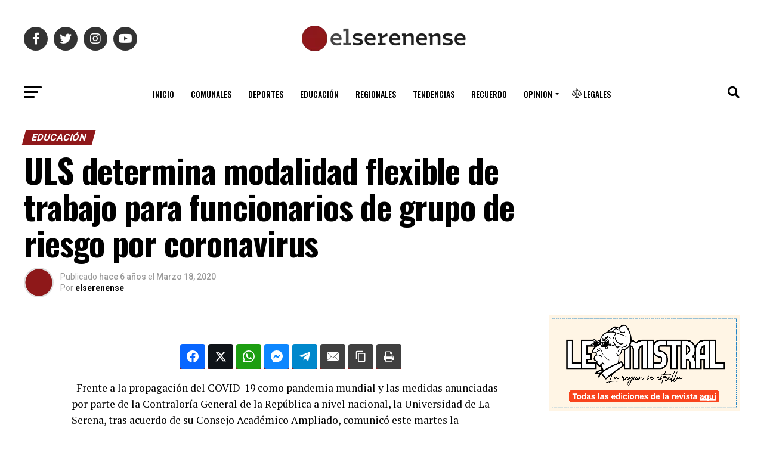

--- FILE ---
content_type: text/html; charset=UTF-8
request_url: https://www.elserenense.cl/educacion/2020/03/18/uls-determina-modalidad-flexible-de-trabajo-para-funcionarios-de-grupo-de-riesgo-por-coronavirus/
body_size: 65042
content:
<!DOCTYPE html>
<html lang="es-CL" prefix="og: http://ogp.me/ns#">
<head>
<meta charset="UTF-8" >
<meta name="viewport" id="viewport" content="width=device-width, initial-scale=1.0, maximum-scale=1.0, minimum-scale=1.0, user-scalable=no" />
<link rel="pingback" href="https://www.elserenense.cl/xmlrpc.php" />
<meta property="og:type" content="article" />
					<meta property="og:image" content="" />
		<meta name="twitter:image" content="" />
	<meta property="og:url" content="https://www.elserenense.cl/educacion/2020/03/18/uls-determina-modalidad-flexible-de-trabajo-para-funcionarios-de-grupo-de-riesgo-por-coronavirus/" />
<meta property="og:title" content="ULS determina modalidad flexible de trabajo para funcionarios de grupo de riesgo por coronavirus" />
<meta property="og:description" content="Frente a la propagación del COVID-19 como pandemia mundial y las medidas anunciadas por parte de la Contraloría General de la República a nivel nacional, la Universidad de La Serena, tras acuerdo de su Consejo Académico Ampliado, comunicó este martes la determinación de establecer la modalidad flexible de trabajo para los(as) funcionarios(as) considerados(as) de alto [&hellip;]" />
<meta name="twitter:card" content="summary_large_image">
<meta name="twitter:url" content="https://www.elserenense.cl/educacion/2020/03/18/uls-determina-modalidad-flexible-de-trabajo-para-funcionarios-de-grupo-de-riesgo-por-coronavirus/">
<meta name="twitter:title" content="ULS determina modalidad flexible de trabajo para funcionarios de grupo de riesgo por coronavirus">
<meta name="twitter:description" content="Frente a la propagación del COVID-19 como pandemia mundial y las medidas anunciadas por parte de la Contraloría General de la República a nivel nacional, la Universidad de La Serena, tras acuerdo de su Consejo Académico Ampliado, comunicó este martes la determinación de establecer la modalidad flexible de trabajo para los(as) funcionarios(as) considerados(as) de alto [&hellip;]">
<title>ULS determina modalidad flexible de trabajo para funcionarios de grupo de riesgo por coronavirus &#8211; El Serenense</title>
<meta name='robots' content='max-image-preview:large' />

<!-- Easy Social Share Buttons for WordPress v.10.8 https://socialsharingplugin.com -->
<meta property="og:locale" content="es_CL" />
<meta property="og:type" content="article" />
<meta property="og:title" content="ULS determina modalidad flexible de trabajo para funcionarios de grupo de riesgo por coronavirus" />
<meta property="og:description" content="Frente a la propagación del COVID-19 como pandemia mundial y las medidas anunciadas por parte de la Contraloría General de la República a nivel nacional, la Universidad de La Serena, tras acuerdo de su Consejo Académico Ampliado, comunicó este martes la determinación de establecer la modalidad flexible de trabajo para los(as) funcionarios(as) considerados(as) de alto riesgo frente a la propagación de este virus, con la finalidad de resguardar la salud del personal académico y no académico de la casa de estudios.  De esta manera, los(as) funcionarios(as) mayores de 65 años, madres o padres de hijos(as) menores de 13 años, funcionarias" />
<meta property="og:url" content="https://www.elserenense.cl/educacion/2020/03/18/uls-determina-modalidad-flexible-de-trabajo-para-funcionarios-de-grupo-de-riesgo-por-coronavirus/" />
<meta property="og:site_name" content="El Serenense" />
<meta property="article:tag" content="coronavirus" />
<meta property="article:tag" content="educacion" />
<meta property="article:tag" content="la serena" />
<meta property="article:tag" content="uls" />
<meta property="article:section" content="Educación" />
<meta property="article:published_time" content="2020-03-18T03:38:34-03:00" />
<!-- / Easy Social Share Buttons for WordPress -->
<meta name="twitter:card" content="summary_large_image" />
<meta name="twitter:domain" content="El Serenense" />
<meta name="twitter:title" content="ULS determina modalidad flexible de trabajo para funcionarios de grupo de riesgo por coronavirus" />
<meta name="twitter:description" content="Frente a la propagación del COVID-19 como pandemia mundial y las medidas anunciadas por parte de la Contraloría General de la República a nivel nacional, la Universidad de La Serena, tras acuerdo de su Consejo Académico Ampliado, comunicó este martes la determinación de establecer la modalidad flexible de trabajo para los(as) funcionarios(as) considerados(as) de alto riesgo frente a la propagación de este virus, con la finalidad de resguardar la salud del personal académico y no académico de la casa de estudios.  De esta manera, los(as) funcionarios(as) mayores de 65 años, madres o padres de hijos(as) menores de 13 años, funcionarias" />
<meta name="twitter:url" content="https://www.elserenense.cl/educacion/2020/03/18/uls-determina-modalidad-flexible-de-trabajo-para-funcionarios-de-grupo-de-riesgo-por-coronavirus/" />
<link rel='dns-prefetch' href='//widget.mixcloud.com' />
<link rel='dns-prefetch' href='//www.googletagmanager.com' />
<link rel='dns-prefetch' href='//ajax.googleapis.com' />
<link rel='dns-prefetch' href='//fonts.googleapis.com' />
<link rel='dns-prefetch' href='//pagead2.googlesyndication.com' />
<link rel="alternate" type="application/rss+xml" title="El Serenense &raquo; Feed" href="https://www.elserenense.cl/feed/" />
<link rel="alternate" title="oEmbed (JSON)" type="application/json+oembed" href="https://www.elserenense.cl/wp-json/oembed/1.0/embed?url=https%3A%2F%2Fwww.elserenense.cl%2Feducacion%2F2020%2F03%2F18%2Fuls-determina-modalidad-flexible-de-trabajo-para-funcionarios-de-grupo-de-riesgo-por-coronavirus%2F" />
<link rel="alternate" title="oEmbed (XML)" type="text/xml+oembed" href="https://www.elserenense.cl/wp-json/oembed/1.0/embed?url=https%3A%2F%2Fwww.elserenense.cl%2Feducacion%2F2020%2F03%2F18%2Fuls-determina-modalidad-flexible-de-trabajo-para-funcionarios-de-grupo-de-riesgo-por-coronavirus%2F&#038;format=xml" />
<style id='wp-img-auto-sizes-contain-inline-css' type='text/css'>
img:is([sizes=auto i],[sizes^="auto," i]){contain-intrinsic-size:3000px 1500px}
/*# sourceURL=wp-img-auto-sizes-contain-inline-css */
</style>
<style id='wp-emoji-styles-inline-css' type='text/css'>

	img.wp-smiley, img.emoji {
		display: inline !important;
		border: none !important;
		box-shadow: none !important;
		height: 1em !important;
		width: 1em !important;
		margin: 0 0.07em !important;
		vertical-align: -0.1em !important;
		background: none !important;
		padding: 0 !important;
	}
/*# sourceURL=wp-emoji-styles-inline-css */
</style>
<style id='wp-block-library-inline-css' type='text/css'>
:root{--wp-block-synced-color:#7a00df;--wp-block-synced-color--rgb:122,0,223;--wp-bound-block-color:var(--wp-block-synced-color);--wp-editor-canvas-background:#ddd;--wp-admin-theme-color:#007cba;--wp-admin-theme-color--rgb:0,124,186;--wp-admin-theme-color-darker-10:#006ba1;--wp-admin-theme-color-darker-10--rgb:0,107,160.5;--wp-admin-theme-color-darker-20:#005a87;--wp-admin-theme-color-darker-20--rgb:0,90,135;--wp-admin-border-width-focus:2px}@media (min-resolution:192dpi){:root{--wp-admin-border-width-focus:1.5px}}.wp-element-button{cursor:pointer}:root .has-very-light-gray-background-color{background-color:#eee}:root .has-very-dark-gray-background-color{background-color:#313131}:root .has-very-light-gray-color{color:#eee}:root .has-very-dark-gray-color{color:#313131}:root .has-vivid-green-cyan-to-vivid-cyan-blue-gradient-background{background:linear-gradient(135deg,#00d084,#0693e3)}:root .has-purple-crush-gradient-background{background:linear-gradient(135deg,#34e2e4,#4721fb 50%,#ab1dfe)}:root .has-hazy-dawn-gradient-background{background:linear-gradient(135deg,#faaca8,#dad0ec)}:root .has-subdued-olive-gradient-background{background:linear-gradient(135deg,#fafae1,#67a671)}:root .has-atomic-cream-gradient-background{background:linear-gradient(135deg,#fdd79a,#004a59)}:root .has-nightshade-gradient-background{background:linear-gradient(135deg,#330968,#31cdcf)}:root .has-midnight-gradient-background{background:linear-gradient(135deg,#020381,#2874fc)}:root{--wp--preset--font-size--normal:16px;--wp--preset--font-size--huge:42px}.has-regular-font-size{font-size:1em}.has-larger-font-size{font-size:2.625em}.has-normal-font-size{font-size:var(--wp--preset--font-size--normal)}.has-huge-font-size{font-size:var(--wp--preset--font-size--huge)}.has-text-align-center{text-align:center}.has-text-align-left{text-align:left}.has-text-align-right{text-align:right}.has-fit-text{white-space:nowrap!important}#end-resizable-editor-section{display:none}.aligncenter{clear:both}.items-justified-left{justify-content:flex-start}.items-justified-center{justify-content:center}.items-justified-right{justify-content:flex-end}.items-justified-space-between{justify-content:space-between}.screen-reader-text{border:0;clip-path:inset(50%);height:1px;margin:-1px;overflow:hidden;padding:0;position:absolute;width:1px;word-wrap:normal!important}.screen-reader-text:focus{background-color:#ddd;clip-path:none;color:#444;display:block;font-size:1em;height:auto;left:5px;line-height:normal;padding:15px 23px 14px;text-decoration:none;top:5px;width:auto;z-index:100000}html :where(.has-border-color){border-style:solid}html :where([style*=border-top-color]){border-top-style:solid}html :where([style*=border-right-color]){border-right-style:solid}html :where([style*=border-bottom-color]){border-bottom-style:solid}html :where([style*=border-left-color]){border-left-style:solid}html :where([style*=border-width]){border-style:solid}html :where([style*=border-top-width]){border-top-style:solid}html :where([style*=border-right-width]){border-right-style:solid}html :where([style*=border-bottom-width]){border-bottom-style:solid}html :where([style*=border-left-width]){border-left-style:solid}html :where(img[class*=wp-image-]){height:auto;max-width:100%}:where(figure){margin:0 0 1em}html :where(.is-position-sticky){--wp-admin--admin-bar--position-offset:var(--wp-admin--admin-bar--height,0px)}@media screen and (max-width:600px){html :where(.is-position-sticky){--wp-admin--admin-bar--position-offset:0px}}

/*# sourceURL=wp-block-library-inline-css */
</style><style id='global-styles-inline-css' type='text/css'>
:root{--wp--preset--aspect-ratio--square: 1;--wp--preset--aspect-ratio--4-3: 4/3;--wp--preset--aspect-ratio--3-4: 3/4;--wp--preset--aspect-ratio--3-2: 3/2;--wp--preset--aspect-ratio--2-3: 2/3;--wp--preset--aspect-ratio--16-9: 16/9;--wp--preset--aspect-ratio--9-16: 9/16;--wp--preset--color--black: #000000;--wp--preset--color--cyan-bluish-gray: #abb8c3;--wp--preset--color--white: #ffffff;--wp--preset--color--pale-pink: #f78da7;--wp--preset--color--vivid-red: #cf2e2e;--wp--preset--color--luminous-vivid-orange: #ff6900;--wp--preset--color--luminous-vivid-amber: #fcb900;--wp--preset--color--light-green-cyan: #7bdcb5;--wp--preset--color--vivid-green-cyan: #00d084;--wp--preset--color--pale-cyan-blue: #8ed1fc;--wp--preset--color--vivid-cyan-blue: #0693e3;--wp--preset--color--vivid-purple: #9b51e0;--wp--preset--gradient--vivid-cyan-blue-to-vivid-purple: linear-gradient(135deg,rgb(6,147,227) 0%,rgb(155,81,224) 100%);--wp--preset--gradient--light-green-cyan-to-vivid-green-cyan: linear-gradient(135deg,rgb(122,220,180) 0%,rgb(0,208,130) 100%);--wp--preset--gradient--luminous-vivid-amber-to-luminous-vivid-orange: linear-gradient(135deg,rgb(252,185,0) 0%,rgb(255,105,0) 100%);--wp--preset--gradient--luminous-vivid-orange-to-vivid-red: linear-gradient(135deg,rgb(255,105,0) 0%,rgb(207,46,46) 100%);--wp--preset--gradient--very-light-gray-to-cyan-bluish-gray: linear-gradient(135deg,rgb(238,238,238) 0%,rgb(169,184,195) 100%);--wp--preset--gradient--cool-to-warm-spectrum: linear-gradient(135deg,rgb(74,234,220) 0%,rgb(151,120,209) 20%,rgb(207,42,186) 40%,rgb(238,44,130) 60%,rgb(251,105,98) 80%,rgb(254,248,76) 100%);--wp--preset--gradient--blush-light-purple: linear-gradient(135deg,rgb(255,206,236) 0%,rgb(152,150,240) 100%);--wp--preset--gradient--blush-bordeaux: linear-gradient(135deg,rgb(254,205,165) 0%,rgb(254,45,45) 50%,rgb(107,0,62) 100%);--wp--preset--gradient--luminous-dusk: linear-gradient(135deg,rgb(255,203,112) 0%,rgb(199,81,192) 50%,rgb(65,88,208) 100%);--wp--preset--gradient--pale-ocean: linear-gradient(135deg,rgb(255,245,203) 0%,rgb(182,227,212) 50%,rgb(51,167,181) 100%);--wp--preset--gradient--electric-grass: linear-gradient(135deg,rgb(202,248,128) 0%,rgb(113,206,126) 100%);--wp--preset--gradient--midnight: linear-gradient(135deg,rgb(2,3,129) 0%,rgb(40,116,252) 100%);--wp--preset--font-size--small: 13px;--wp--preset--font-size--medium: 20px;--wp--preset--font-size--large: 36px;--wp--preset--font-size--x-large: 42px;--wp--preset--spacing--20: 0.44rem;--wp--preset--spacing--30: 0.67rem;--wp--preset--spacing--40: 1rem;--wp--preset--spacing--50: 1.5rem;--wp--preset--spacing--60: 2.25rem;--wp--preset--spacing--70: 3.38rem;--wp--preset--spacing--80: 5.06rem;--wp--preset--shadow--natural: 6px 6px 9px rgba(0, 0, 0, 0.2);--wp--preset--shadow--deep: 12px 12px 50px rgba(0, 0, 0, 0.4);--wp--preset--shadow--sharp: 6px 6px 0px rgba(0, 0, 0, 0.2);--wp--preset--shadow--outlined: 6px 6px 0px -3px rgb(255, 255, 255), 6px 6px rgb(0, 0, 0);--wp--preset--shadow--crisp: 6px 6px 0px rgb(0, 0, 0);}:where(.is-layout-flex){gap: 0.5em;}:where(.is-layout-grid){gap: 0.5em;}body .is-layout-flex{display: flex;}.is-layout-flex{flex-wrap: wrap;align-items: center;}.is-layout-flex > :is(*, div){margin: 0;}body .is-layout-grid{display: grid;}.is-layout-grid > :is(*, div){margin: 0;}:where(.wp-block-columns.is-layout-flex){gap: 2em;}:where(.wp-block-columns.is-layout-grid){gap: 2em;}:where(.wp-block-post-template.is-layout-flex){gap: 1.25em;}:where(.wp-block-post-template.is-layout-grid){gap: 1.25em;}.has-black-color{color: var(--wp--preset--color--black) !important;}.has-cyan-bluish-gray-color{color: var(--wp--preset--color--cyan-bluish-gray) !important;}.has-white-color{color: var(--wp--preset--color--white) !important;}.has-pale-pink-color{color: var(--wp--preset--color--pale-pink) !important;}.has-vivid-red-color{color: var(--wp--preset--color--vivid-red) !important;}.has-luminous-vivid-orange-color{color: var(--wp--preset--color--luminous-vivid-orange) !important;}.has-luminous-vivid-amber-color{color: var(--wp--preset--color--luminous-vivid-amber) !important;}.has-light-green-cyan-color{color: var(--wp--preset--color--light-green-cyan) !important;}.has-vivid-green-cyan-color{color: var(--wp--preset--color--vivid-green-cyan) !important;}.has-pale-cyan-blue-color{color: var(--wp--preset--color--pale-cyan-blue) !important;}.has-vivid-cyan-blue-color{color: var(--wp--preset--color--vivid-cyan-blue) !important;}.has-vivid-purple-color{color: var(--wp--preset--color--vivid-purple) !important;}.has-black-background-color{background-color: var(--wp--preset--color--black) !important;}.has-cyan-bluish-gray-background-color{background-color: var(--wp--preset--color--cyan-bluish-gray) !important;}.has-white-background-color{background-color: var(--wp--preset--color--white) !important;}.has-pale-pink-background-color{background-color: var(--wp--preset--color--pale-pink) !important;}.has-vivid-red-background-color{background-color: var(--wp--preset--color--vivid-red) !important;}.has-luminous-vivid-orange-background-color{background-color: var(--wp--preset--color--luminous-vivid-orange) !important;}.has-luminous-vivid-amber-background-color{background-color: var(--wp--preset--color--luminous-vivid-amber) !important;}.has-light-green-cyan-background-color{background-color: var(--wp--preset--color--light-green-cyan) !important;}.has-vivid-green-cyan-background-color{background-color: var(--wp--preset--color--vivid-green-cyan) !important;}.has-pale-cyan-blue-background-color{background-color: var(--wp--preset--color--pale-cyan-blue) !important;}.has-vivid-cyan-blue-background-color{background-color: var(--wp--preset--color--vivid-cyan-blue) !important;}.has-vivid-purple-background-color{background-color: var(--wp--preset--color--vivid-purple) !important;}.has-black-border-color{border-color: var(--wp--preset--color--black) !important;}.has-cyan-bluish-gray-border-color{border-color: var(--wp--preset--color--cyan-bluish-gray) !important;}.has-white-border-color{border-color: var(--wp--preset--color--white) !important;}.has-pale-pink-border-color{border-color: var(--wp--preset--color--pale-pink) !important;}.has-vivid-red-border-color{border-color: var(--wp--preset--color--vivid-red) !important;}.has-luminous-vivid-orange-border-color{border-color: var(--wp--preset--color--luminous-vivid-orange) !important;}.has-luminous-vivid-amber-border-color{border-color: var(--wp--preset--color--luminous-vivid-amber) !important;}.has-light-green-cyan-border-color{border-color: var(--wp--preset--color--light-green-cyan) !important;}.has-vivid-green-cyan-border-color{border-color: var(--wp--preset--color--vivid-green-cyan) !important;}.has-pale-cyan-blue-border-color{border-color: var(--wp--preset--color--pale-cyan-blue) !important;}.has-vivid-cyan-blue-border-color{border-color: var(--wp--preset--color--vivid-cyan-blue) !important;}.has-vivid-purple-border-color{border-color: var(--wp--preset--color--vivid-purple) !important;}.has-vivid-cyan-blue-to-vivid-purple-gradient-background{background: var(--wp--preset--gradient--vivid-cyan-blue-to-vivid-purple) !important;}.has-light-green-cyan-to-vivid-green-cyan-gradient-background{background: var(--wp--preset--gradient--light-green-cyan-to-vivid-green-cyan) !important;}.has-luminous-vivid-amber-to-luminous-vivid-orange-gradient-background{background: var(--wp--preset--gradient--luminous-vivid-amber-to-luminous-vivid-orange) !important;}.has-luminous-vivid-orange-to-vivid-red-gradient-background{background: var(--wp--preset--gradient--luminous-vivid-orange-to-vivid-red) !important;}.has-very-light-gray-to-cyan-bluish-gray-gradient-background{background: var(--wp--preset--gradient--very-light-gray-to-cyan-bluish-gray) !important;}.has-cool-to-warm-spectrum-gradient-background{background: var(--wp--preset--gradient--cool-to-warm-spectrum) !important;}.has-blush-light-purple-gradient-background{background: var(--wp--preset--gradient--blush-light-purple) !important;}.has-blush-bordeaux-gradient-background{background: var(--wp--preset--gradient--blush-bordeaux) !important;}.has-luminous-dusk-gradient-background{background: var(--wp--preset--gradient--luminous-dusk) !important;}.has-pale-ocean-gradient-background{background: var(--wp--preset--gradient--pale-ocean) !important;}.has-electric-grass-gradient-background{background: var(--wp--preset--gradient--electric-grass) !important;}.has-midnight-gradient-background{background: var(--wp--preset--gradient--midnight) !important;}.has-small-font-size{font-size: var(--wp--preset--font-size--small) !important;}.has-medium-font-size{font-size: var(--wp--preset--font-size--medium) !important;}.has-large-font-size{font-size: var(--wp--preset--font-size--large) !important;}.has-x-large-font-size{font-size: var(--wp--preset--font-size--x-large) !important;}
/*# sourceURL=global-styles-inline-css */
</style>

<style id='classic-theme-styles-inline-css' type='text/css'>
/*! This file is auto-generated */
.wp-block-button__link{color:#fff;background-color:#32373c;border-radius:9999px;box-shadow:none;text-decoration:none;padding:calc(.667em + 2px) calc(1.333em + 2px);font-size:1.125em}.wp-block-file__button{background:#32373c;color:#fff;text-decoration:none}
/*# sourceURL=/wp-includes/css/classic-themes.min.css */
</style>
<link rel='stylesheet' id='contact-form-7-css' href='https://www.elserenense.cl/wp-content/plugins/contact-form-7/includes/css/styles.css?ver=6.1.4' type='text/css' media='all' />
<style id='contact-form-7-inline-css' type='text/css'>
.wpcf7 .wpcf7-recaptcha iframe {margin-bottom: 0;}.wpcf7 .wpcf7-recaptcha[data-align="center"] > div {margin: 0 auto;}.wpcf7 .wpcf7-recaptcha[data-align="right"] > div {margin: 0 0 0 auto;}
/*# sourceURL=contact-form-7-inline-css */
</style>
<link rel='stylesheet' id='rp-public-styles-css' href='https://www.elserenense.cl/wp-content/plugins/reading-progress-bar/public/css/rp-public.css?ver=6.9' type='text/css' media='all' />
<link rel='stylesheet' id='wpccp-css' href='https://www.elserenense.cl/wp-content/plugins/wp-content-copy-protection/assets/css/style.min.css?ver=1688601835' type='text/css' media='all' />
<link rel='stylesheet' id='ql-jquery-ui-css' href='//ajax.googleapis.com/ajax/libs/jqueryui/1.12.1/themes/smoothness/jquery-ui.css?ver=6.9' type='text/css' media='all' />
<link rel='stylesheet' id='mvp-custom-style-css' href='https://www.elserenense.cl/wp-content/themes/zox-news/style.css?ver=6.9' type='text/css' media='all' />
<style id='mvp-custom-style-inline-css' type='text/css'>


#mvp-wallpaper {
	background: url() no-repeat 50% 0;
	}

#mvp-foot-copy a {
	color: #8f181a;
	}

#mvp-content-main p a,
#mvp-content-main ul a,
#mvp-content-main ol a,
.mvp-post-add-main p a,
.mvp-post-add-main ul a,
.mvp-post-add-main ol a {
	box-shadow: inset 0 -4px 0 #8f181a;
	}

#mvp-content-main p a:hover,
#mvp-content-main ul a:hover,
#mvp-content-main ol a:hover,
.mvp-post-add-main p a:hover,
.mvp-post-add-main ul a:hover,
.mvp-post-add-main ol a:hover {
	background: #8f181a;
	}

a,
a:visited,
.post-info-name a,
.woocommerce .woocommerce-breadcrumb a {
	color: #8f181a;
	}

#mvp-side-wrap a:hover {
	color: #8f181a;
	}

.mvp-fly-top:hover,
.mvp-vid-box-wrap,
ul.mvp-soc-mob-list li.mvp-soc-mob-com {
	background: #8f181a;
	}

nav.mvp-fly-nav-menu ul li.menu-item-has-children:after,
.mvp-feat1-left-wrap span.mvp-cd-cat,
.mvp-widget-feat1-top-story span.mvp-cd-cat,
.mvp-widget-feat2-left-cont span.mvp-cd-cat,
.mvp-widget-dark-feat span.mvp-cd-cat,
.mvp-widget-dark-sub span.mvp-cd-cat,
.mvp-vid-wide-text span.mvp-cd-cat,
.mvp-feat2-top-text span.mvp-cd-cat,
.mvp-feat3-main-story span.mvp-cd-cat,
.mvp-feat3-sub-text span.mvp-cd-cat,
.mvp-feat4-main-text span.mvp-cd-cat,
.woocommerce-message:before,
.woocommerce-info:before,
.woocommerce-message:before {
	color: #8f181a;
	}

#searchform input,
.mvp-authors-name {
	border-bottom: 1px solid #8f181a;
	}

.mvp-fly-top:hover {
	border-top: 1px solid #8f181a;
	border-left: 1px solid #8f181a;
	border-bottom: 1px solid #8f181a;
	}

.woocommerce .widget_price_filter .ui-slider .ui-slider-handle,
.woocommerce #respond input#submit.alt,
.woocommerce a.button.alt,
.woocommerce button.button.alt,
.woocommerce input.button.alt,
.woocommerce #respond input#submit.alt:hover,
.woocommerce a.button.alt:hover,
.woocommerce button.button.alt:hover,
.woocommerce input.button.alt:hover {
	background-color: #8f181a;
	}

.woocommerce-error,
.woocommerce-info,
.woocommerce-message {
	border-top-color: #8f181a;
	}

ul.mvp-feat1-list-buts li.active span.mvp-feat1-list-but,
span.mvp-widget-home-title,
span.mvp-post-cat,
span.mvp-feat1-pop-head {
	background: #8f181a;
	}

.woocommerce span.onsale {
	background-color: #8f181a;
	}

.mvp-widget-feat2-side-more-but,
.woocommerce .star-rating span:before,
span.mvp-prev-next-label,
.mvp-cat-date-wrap .sticky {
	color: #8f181a !important;
	}

#mvp-main-nav-top,
#mvp-fly-wrap,
.mvp-soc-mob-right,
#mvp-main-nav-small-cont {
	background: #ffffff;
	}

#mvp-main-nav-small .mvp-fly-but-wrap span,
#mvp-main-nav-small .mvp-search-but-wrap span,
.mvp-nav-top-left .mvp-fly-but-wrap span,
#mvp-fly-wrap .mvp-fly-but-wrap span {
	background: #555555;
	}

.mvp-nav-top-right .mvp-nav-search-but,
span.mvp-fly-soc-head,
.mvp-soc-mob-right i,
#mvp-main-nav-small span.mvp-nav-search-but,
#mvp-main-nav-small .mvp-nav-menu ul li a  {
	color: #555555;
	}

#mvp-main-nav-small .mvp-nav-menu ul li.menu-item-has-children a:after {
	border-color: #555555 transparent transparent transparent;
	}

#mvp-nav-top-wrap span.mvp-nav-search-but:hover,
#mvp-main-nav-small span.mvp-nav-search-but:hover {
	color: #8f181a;
	}

#mvp-nav-top-wrap .mvp-fly-but-wrap:hover span,
#mvp-main-nav-small .mvp-fly-but-wrap:hover span,
span.mvp-woo-cart-num:hover {
	background: #8f181a;
	}

#mvp-main-nav-bot-cont {
	background: #ffffff;
	}

#mvp-nav-bot-wrap .mvp-fly-but-wrap span,
#mvp-nav-bot-wrap .mvp-search-but-wrap span {
	background: #000000;
	}

#mvp-nav-bot-wrap span.mvp-nav-search-but,
#mvp-nav-bot-wrap .mvp-nav-menu ul li a {
	color: #000000;
	}

#mvp-nav-bot-wrap .mvp-nav-menu ul li.menu-item-has-children a:after {
	border-color: #000000 transparent transparent transparent;
	}

.mvp-nav-menu ul li:hover a {
	border-bottom: 5px solid #8f181a;
	}

#mvp-nav-bot-wrap .mvp-fly-but-wrap:hover span {
	background: #8f181a;
	}

#mvp-nav-bot-wrap span.mvp-nav-search-but:hover {
	color: #8f181a;
	}

body,
.mvp-feat1-feat-text p,
.mvp-feat2-top-text p,
.mvp-feat3-main-text p,
.mvp-feat3-sub-text p,
#searchform input,
.mvp-author-info-text,
span.mvp-post-excerpt,
.mvp-nav-menu ul li ul.sub-menu li a,
nav.mvp-fly-nav-menu ul li a,
.mvp-ad-label,
span.mvp-feat-caption,
.mvp-post-tags a,
.mvp-post-tags a:visited,
span.mvp-author-box-name a,
#mvp-author-box-text p,
.mvp-post-gallery-text p,
ul.mvp-soc-mob-list li span,
#comments,
h3#reply-title,
h2.comments,
#mvp-foot-copy p,
span.mvp-fly-soc-head,
.mvp-post-tags-header,
span.mvp-prev-next-label,
span.mvp-post-add-link-but,
#mvp-comments-button a,
#mvp-comments-button span.mvp-comment-but-text,
.woocommerce ul.product_list_widget span.product-title,
.woocommerce ul.product_list_widget li a,
.woocommerce #reviews #comments ol.commentlist li .comment-text p.meta,
.woocommerce div.product p.price,
.woocommerce div.product p.price ins,
.woocommerce div.product p.price del,
.woocommerce ul.products li.product .price del,
.woocommerce ul.products li.product .price ins,
.woocommerce ul.products li.product .price,
.woocommerce #respond input#submit,
.woocommerce a.button,
.woocommerce button.button,
.woocommerce input.button,
.woocommerce .widget_price_filter .price_slider_amount .button,
.woocommerce span.onsale,
.woocommerce-review-link,
#woo-content p.woocommerce-result-count,
.woocommerce div.product .woocommerce-tabs ul.tabs li a,
a.mvp-inf-more-but,
span.mvp-cont-read-but,
span.mvp-cd-cat,
span.mvp-cd-date,
.mvp-feat4-main-text p,
span.mvp-woo-cart-num,
span.mvp-widget-home-title2,
.wp-caption,
#mvp-content-main p.wp-caption-text,
.gallery-caption,
.mvp-post-add-main p.wp-caption-text,
#bbpress-forums,
#bbpress-forums p,
.protected-post-form input,
#mvp-feat6-text p {
	font-family: 'Roboto', sans-serif;
	font-display: swap;
	}

.mvp-blog-story-text p,
span.mvp-author-page-desc,
#mvp-404 p,
.mvp-widget-feat1-bot-text p,
.mvp-widget-feat2-left-text p,
.mvp-flex-story-text p,
.mvp-search-text p,
#mvp-content-main p,
.mvp-post-add-main p,
#mvp-content-main ul li,
#mvp-content-main ol li,
.rwp-summary,
.rwp-u-review__comment,
.mvp-feat5-mid-main-text p,
.mvp-feat5-small-main-text p,
#mvp-content-main .wp-block-button__link,
.wp-block-audio figcaption,
.wp-block-video figcaption,
.wp-block-embed figcaption,
.wp-block-verse pre,
pre.wp-block-verse {
	font-family: 'PT Serif', sans-serif;
	font-display: swap;
	}

.mvp-nav-menu ul li a,
#mvp-foot-menu ul li a {
	font-family: 'Oswald', sans-serif;
	font-display: swap;
	}


.mvp-feat1-sub-text h2,
.mvp-feat1-pop-text h2,
.mvp-feat1-list-text h2,
.mvp-widget-feat1-top-text h2,
.mvp-widget-feat1-bot-text h2,
.mvp-widget-dark-feat-text h2,
.mvp-widget-dark-sub-text h2,
.mvp-widget-feat2-left-text h2,
.mvp-widget-feat2-right-text h2,
.mvp-blog-story-text h2,
.mvp-flex-story-text h2,
.mvp-vid-wide-more-text p,
.mvp-prev-next-text p,
.mvp-related-text,
.mvp-post-more-text p,
h2.mvp-authors-latest a,
.mvp-feat2-bot-text h2,
.mvp-feat3-sub-text h2,
.mvp-feat3-main-text h2,
.mvp-feat4-main-text h2,
.mvp-feat5-text h2,
.mvp-feat5-mid-main-text h2,
.mvp-feat5-small-main-text h2,
.mvp-feat5-mid-sub-text h2,
#mvp-feat6-text h2,
.alp-related-posts-wrapper .alp-related-post .post-title {
	font-family: 'Oswald', sans-serif;
	font-display: swap;
	}

.mvp-feat2-top-text h2,
.mvp-feat1-feat-text h2,
h1.mvp-post-title,
h1.mvp-post-title-wide,
.mvp-drop-nav-title h4,
#mvp-content-main blockquote p,
.mvp-post-add-main blockquote p,
#mvp-content-main p.has-large-font-size,
#mvp-404 h1,
#woo-content h1.page-title,
.woocommerce div.product .product_title,
.woocommerce ul.products li.product h3,
.alp-related-posts .current .post-title {
	font-family: 'Oswald', sans-serif;
	font-display: swap;
	}

span.mvp-feat1-pop-head,
.mvp-feat1-pop-text:before,
span.mvp-feat1-list-but,
span.mvp-widget-home-title,
.mvp-widget-feat2-side-more,
span.mvp-post-cat,
span.mvp-page-head,
h1.mvp-author-top-head,
.mvp-authors-name,
#mvp-content-main h1,
#mvp-content-main h2,
#mvp-content-main h3,
#mvp-content-main h4,
#mvp-content-main h5,
#mvp-content-main h6,
.woocommerce .related h2,
.woocommerce div.product .woocommerce-tabs .panel h2,
.woocommerce div.product .product_title,
.mvp-feat5-side-list .mvp-feat1-list-img:after {
	font-family: 'Roboto', sans-serif;
	font-display: swap;
	}

	

	span.mvp-nav-soc-but,
	ul.mvp-fly-soc-list li a,
	span.mvp-woo-cart-num {
		background: rgba(0,0,0,.8);
		}
	span.mvp-woo-cart-icon {
		color: rgba(0,0,0,.8);
		}
	nav.mvp-fly-nav-menu ul li,
	nav.mvp-fly-nav-menu ul li ul.sub-menu {
		border-top: 1px solid rgba(0,0,0,.1);
		}
	nav.mvp-fly-nav-menu ul li a {
		color: #000;
		}
	.mvp-drop-nav-title h4 {
		color: #000;
		}
		

	#mvp-leader-wrap {
		position: relative;
		}
	#mvp-site-main {
		margin-top: 0;
		}
	#mvp-leader-wrap {
		top: 0 !important;
		}
		

	.mvp-nav-links {
		display: none;
		}
		

	.alp-advert {
		display: none;
	}
	.alp-related-posts-wrapper .alp-related-posts .current {
		margin: 0 0 10px;
	}
		
/*# sourceURL=mvp-custom-style-inline-css */
</style>
<link rel='stylesheet' id='mvp-reset-css' href='https://www.elserenense.cl/wp-content/themes/zox-news/css/reset.css?ver=6.9' type='text/css' media='all' />
<link rel='stylesheet' id='fontawesome-css' href='https://www.elserenense.cl/wp-content/themes/zox-news/font-awesome/css/all.css?ver=6.9' type='text/css' media='all' />
<link rel='stylesheet' id='mvp-fonts-css' href='//fonts.googleapis.com/css?family=Roboto%3A300%2C400%2C700%2C900%7COswald%3A400%2C700%7CAdvent+Pro%3A700%7COpen+Sans%3A700%7CAnton%3A400Oswald%3A100%2C200%2C300%2C400%2C500%2C600%2C700%2C800%2C900%7COswald%3A100%2C200%2C300%2C400%2C500%2C600%2C700%2C800%2C900%7CRoboto%3A100%2C200%2C300%2C400%2C500%2C600%2C700%2C800%2C900%7CRoboto%3A100%2C200%2C300%2C400%2C500%2C600%2C700%2C800%2C900%7CPT+Serif%3A100%2C200%2C300%2C400%2C500%2C600%2C700%2C800%2C900%7COswald%3A100%2C200%2C300%2C400%2C500%2C600%2C700%2C800%2C900%26subset%3Dlatin%2Clatin-ext%2Ccyrillic%2Ccyrillic-ext%2Cgreek-ext%2Cgreek%2Cvietnamese%26display%3Dswap' type='text/css' media='all' />
<link rel='stylesheet' id='mvp-media-queries-css' href='https://www.elserenense.cl/wp-content/themes/zox-news/css/media-queries.css?ver=6.9' type='text/css' media='all' />
<link rel='stylesheet' id='subscribe-forms-css-css' href='https://www.elserenense.cl/wp-content/plugins/easy-social-share-buttons3/assets/modules/subscribe-forms.min.css?ver=10.8' type='text/css' media='all' />
<link rel='stylesheet' id='easy-social-share-buttons-css' href='https://www.elserenense.cl/wp-content/plugins/easy-social-share-buttons3/assets/css/easy-social-share-buttons.min.css?ver=10.8' type='text/css' media='all' />
<style id='easy-social-share-buttons-inline-css' type='text/css'>
.essb_links .essb_link_mastodon { --essb-network: #6364ff;}@media (max-width: 768px){.essb-mobile-sharebar, .essb-mobile-sharepoint, .essb-mobile-sharebottom, .essb-mobile-sharebottom .essb_links, .essb-mobile-sharebar-window .essb_links, .essb-mobile-sharepoint .essb_links{display:block;}.essb-mobile-sharebar .essb_native_buttons, .essb-mobile-sharepoint .essb_native_buttons, .essb-mobile-sharebottom .essb_native_buttons, .essb-mobile-sharebottom .essb_native_item, .essb-mobile-sharebar-window .essb_native_item, .essb-mobile-sharepoint .essb_native_item{display:none;}}@media (min-width: 768px){.essb-mobile-sharebar, .essb-mobile-sharepoint, .essb-mobile-sharebottom{display:none;}}
/*# sourceURL=easy-social-share-buttons-inline-css */
</style>
<link rel='stylesheet' id='custom-style-css' href='https://www.elserenense.cl/wp-content/plugins/list-mixcloud/playlist.css?ver=6.9' type='text/css' media='all' />
<script type="text/javascript" src="https://www.elserenense.cl/wp-includes/js/jquery/jquery.min.js?ver=3.7.1" id="jquery-core-js"></script>
<script type="text/javascript" src="https://www.elserenense.cl/wp-includes/js/jquery/jquery-migrate.min.js?ver=3.4.1" id="jquery-migrate-js"></script>
<script type="text/javascript" src="https://www.elserenense.cl/wp-content/plugins/reading-progress-bar/public/js/rp-public.js?ver=6.9" id="rp-public-scripts-js"></script>
<script type="text/javascript" src="//widget.mixcloud.com/media/js/widgetApi.js?ver=6.9" id="mixcloud_script-js"></script>
<script type="text/javascript" src="https://www.elserenense.cl/wp-content/plugins/list-mixcloud/playlist.js?ver=6.9" id="custom-script-js"></script>

<!-- Fragmento de código de la etiqueta de Google (gtag.js) agregada por Site Kit -->
<!-- Fragmento de código de Google Analytics agregado por Site Kit -->
<script type="text/javascript" src="https://www.googletagmanager.com/gtag/js?id=GT-KF8FP7X" id="google_gtagjs-js" async></script>
<script type="text/javascript" id="google_gtagjs-js-after">
/* <![CDATA[ */
window.dataLayer = window.dataLayer || [];function gtag(){dataLayer.push(arguments);}
gtag("set","linker",{"domains":["www.elserenense.cl"]});
gtag("js", new Date());
gtag("set", "developer_id.dZTNiMT", true);
gtag("config", "GT-KF8FP7X");
//# sourceURL=google_gtagjs-js-after
/* ]]> */
</script>
<script id="essb-inline-js"></script><link rel="https://api.w.org/" href="https://www.elserenense.cl/wp-json/" /><link rel="alternate" title="JSON" type="application/json" href="https://www.elserenense.cl/wp-json/wp/v2/posts/5924" /><link rel="EditURI" type="application/rsd+xml" title="RSD" href="https://www.elserenense.cl/xmlrpc.php?rsd" />
<meta name="generator" content="WordPress 6.9" />
<link rel="canonical" href="https://www.elserenense.cl/educacion/2020/03/18/uls-determina-modalidad-flexible-de-trabajo-para-funcionarios-de-grupo-de-riesgo-por-coronavirus/" />
<link rel='shortlink' href='https://www.elserenense.cl/?p=5924' />
<!-- start Simple Custom CSS and JS -->
<style type="text/css">
.apoya {
	background-color: #0F2B3A;
	color: #fff;
	padding: 10px;
	border-radius: 4px;
	font-weight: bold;
	font-size: 15px; 
	float: right;
	margin-top:-60px!important;
}

.wptu-news {
	background-color:#f2f2f2;
	font-size: 15px;
}

.wpos-label {
	border-right: 12px solid #f2f2f2;
}

.wptu-news-ticker {
	background-color:#f2f2f2;
}

.barsup {
    background-color: #f2f2f2;
	width: 1200px;
	display: block;
	margin: auto;
}

#bbs {
    background-color: #f2f2f2;
}

@media only screen and (max-width : 1224px) {
    .bbs {
        display:none;
    }
}

@media screen and (min-width: 800px) {
	.bbsc {
		display: none;
	}
}

#mvp-main-nav-bot {
	margin-bottom:20px!important;
}</style>
<!-- end Simple Custom CSS and JS -->
<!-- start Simple Custom CSS and JS -->
<style type="text/css">
.centrar {
  display: grid;
  place-content: center;
}</style>
<!-- end Simple Custom CSS and JS -->
<!-- start Simple Custom CSS and JS -->
<style type="text/css">
.responsivevoice-button {
	font-size:13px;
	padding:7px 15px;
	font-weight:bold;
	border: solid #ca2248 1px;
	border-radius: 20px;
	background-color: #ca2248;
	color:#fff;
	margin: 30px 0px;
	display: block;
  margin-left: auto;
  margin-right: 0;
}</style>
<!-- end Simple Custom CSS and JS -->
<!-- start Simple Custom CSS and JS -->
<style type="text/css">
.rss_content_wrap {
	font-size:1rem;
	font-family: 'Oswald', sans-serif;

}

.rss_item.feedzy-rss-col- {
	padding:1px!important;
	border-bottom:1px solid #fff!important;
	line-height:1.2;
}

.rss_content {
	color:#ff0000;
}
</style>
<!-- end Simple Custom CSS and JS -->
<!-- start Simple Custom CSS and JS -->
<style type="text/css">
.wpcf7-text {
  width: 100%;
}

.wpcf7-textarea {
  width: 100%;
}

.wpcf7-form{
background-color: #fff;
padding:40px 70px 40px 40px;
border-radius: 5px;
border: 2px solid #c5c5c5;
margin-top: 20px;
font-size: 15px!important;
}

.wpcf7-form textarea,
.wpcf7-form input[type="text"],
.wpcf7-form input[type="email"]{
border:1px solid #ccc;
padding:10px 12px;
border-radius:5px;
background-color: white;
}

.wpcf7-form textarea::placeholder,
.wpcf7-form input::placeholder{
color:#aaa;
}

.wpcf7-submit{
background-color:black!important;
color:white!important;
border-radius:5px;
padding:20px 118px;
margin-top:20px;
font-family:sans-serif;
font-size:16px;
font-weight:bold;
}</style>
<!-- end Simple Custom CSS and JS -->
<!-- start Simple Custom CSS and JS -->
<style type="text/css">
.mvp-post-excerpt {
    font-size: 0px!important;
}
</style>
<!-- end Simple Custom CSS and JS -->
<!-- start Simple Custom CSS and JS -->
<script src="https://code.responsivevoice.org/responsivevoice.js?key=yg6AZnKb"></script><!-- end Simple Custom CSS and JS -->
<!-- start Simple Custom CSS and JS -->
<!-- Tag Cookies Teads -->

<script>
  window.teads_analytics = window.teads_analytics || {};
  window.teads_analytics.analytics_tag_id = "PUB_24667";
  window.teads_analytics.share = window.teads_analytics.share || function() {
    ;(window.teads_analytics.shared_data = window.teads_analytics.shared_data || []).push(arguments)
  };
</script>
<script async src="https://a.teads.tv/analytics/tag.js"></script><!-- end Simple Custom CSS and JS -->
<!-- start Simple Custom CSS and JS -->
<script type="application/javascript" src="https://ced.sascdn.com/tag/3981/smart.js" async></script>
<script type="text/javascript" src="https://tagmanager.smartadserver.com/3981/398621/smart.prebid.js" async></script>
<script type="application/javascript">
    var sas = sas || {};
    sas.cmd = sas.cmd || [];
    sas.cmd.push(function() {
        sas.setup({ networkid: 3981, domain: "https://www15.smartadserver.com", async: true, renderMode: 2 });
    });
    sas.cmd.push(function() {
        sas.call("onecall", {
            siteId: 398621,
            pageId: 1359228,
            formats: [
                 { id: 99069, tagId: "300x250-A" }
,{ id: 99072, tagId: "300x250-B" }
,{ id: 99073, tagId: "728x90" }
,{ id: 99074 }
,{ id: 99084 }
,{ id: 99268, tagId: "320x100" }
,{ id: 99435, tagId: "Inread" }
            ],
            target: '',
schain: '1.0,1!masmedioschile.cl,398621,1,ElSerenense,elserenense.cl'
        });
    });
</script><!-- end Simple Custom CSS and JS -->
<meta name="generator" content="Site Kit by Google 1.170.0" />
<!-- Metaetiquetas de Google AdSense agregadas por Site Kit -->
<meta name="google-adsense-platform-account" content="ca-host-pub-2644536267352236">
<meta name="google-adsense-platform-domain" content="sitekit.withgoogle.com">
<!-- Acabar con las metaetiquetas de Google AdSense agregadas por Site Kit -->
<script async type="application/javascript"
        src="https://news.google.com/swg/js/v1/swg-basic.js"></script>
<script>
  (self.SWG_BASIC = self.SWG_BASIC || []).push( basicSubscriptions => {
    basicSubscriptions.init({
      type: "NewsArticle",
      isAccessibleForFree: true,
      isPartOfType: ["Product"],
      isPartOfProductId: "CAowgozKCw:openaccess",
      autoPromptType: "contribution_large",
      clientOptions: { theme: "light", lang: "es-419" },
    });
  });
</script><script>jQuery(document).ready(function () {
	jQuery(".wp-block-gallery figure a").each(function() { jQuery(this).attr('data-lightbox', 'lightbox')});
})</script>
<!-- Fragmento de código de Google Adsense agregado por Site Kit -->
<script type="text/javascript" async="async" src="https://pagead2.googlesyndication.com/pagead/js/adsbygoogle.js?client=ca-pub-3959125588182505&amp;host=ca-host-pub-2644536267352236" crossorigin="anonymous"></script>

<!-- Final del fragmento de código de Google Adsense agregado por Site Kit -->
<link rel="icon" href="https://www.elserenense.cl/wp-content/uploads/2024/03/fav_elserenense-80x80.png" sizes="32x32" />
<link rel="icon" href="https://www.elserenense.cl/wp-content/uploads/2024/03/fav_elserenense-300x300.png" sizes="192x192" />
<link rel="apple-touch-icon" href="https://www.elserenense.cl/wp-content/uploads/2024/03/fav_elserenense-300x300.png" />
<meta name="msapplication-TileImage" content="https://www.elserenense.cl/wp-content/uploads/2024/03/fav_elserenense-300x300.png" />

<div align="center">
	<noscript>
		<div style="position:fixed; top:0px; left:0px; z-index:3000; height:100%; width:100%; background-color:#FFFFFF">
			<br/><br/>
			<div style="font-family: Tahoma; font-size: 14px; background-color:#FFFFCC; border: 1pt solid Black; padding: 10pt;">
				Sorry, you have Javascript Disabled! To see this page as it is meant to appear, please enable your Javascript!
			</div>
		</div>
	</noscript>
</div>
<style>
.ai-viewports                 {--ai: 1;}
.ai-viewport-3                { display: none !important;}
.ai-viewport-2                { display: none !important;}
.ai-viewport-1                { display: inherit !important;}
.ai-viewport-0                { display: none !important;}
@media (min-width: 768px) and (max-width: 979px) {
.ai-viewport-1                { display: none !important;}
.ai-viewport-2                { display: inherit !important;}
}
@media (max-width: 767px) {
.ai-viewport-1                { display: none !important;}
.ai-viewport-3                { display: inherit !important;}
}
</style>
</head>
<body class="wp-singular post-template-default single single-post postid-5924 single-format-standard wp-embed-responsive wp-theme-zox-news essb-10.8">
    
    <!-- Al principio del body, justo después de <body>: -->
<script>
MINAD.loadPlacement(29492013, 100 , 200 , 'overpage');
</script>
<div id="min_ad_29492013">
<script type="text/javascript">
MINAD.showAd(29492013);
</script>
</div> 

<script>
MINAD.loadPlacement(29492014, 320, 480, 'full-mobile'); 
</script> 
    
	<div id="mvp-fly-wrap">
	<div id="mvp-fly-menu-top" class="left relative">
		<div class="mvp-fly-top-out left relative">
			<div class="mvp-fly-top-in">
				<div id="mvp-fly-logo" class="left relative">
											<a href="https://www.elserenense.cl/"><img src="https://www.elserenense.cl/wp-content/uploads/2024/03/elserenense.png" alt="El Serenense" data-rjs="2" /></a>
									</div><!--mvp-fly-logo-->
			</div><!--mvp-fly-top-in-->
			<div class="mvp-fly-but-wrap mvp-fly-but-menu mvp-fly-but-click">
				<span></span>
				<span></span>
				<span></span>
				<span></span>
			</div><!--mvp-fly-but-wrap-->
		</div><!--mvp-fly-top-out-->
	</div><!--mvp-fly-menu-top-->
	<div id="mvp-fly-menu-wrap">
		<nav class="mvp-fly-nav-menu left relative">
			<div class="menu-main-menu-container"><ul id="menu-main-menu" class="menu"><li id="menu-item-10786" class="menu-item menu-item-type-custom menu-item-object-custom menu-item-10786"><a href="/">Inicio</a></li>
<li id="menu-item-10788" class="menu-item menu-item-type-taxonomy menu-item-object-category menu-item-10788"><a href="https://www.elserenense.cl/category/comunales/">Comunales</a></li>
<li id="menu-item-10789" class="menu-item menu-item-type-taxonomy menu-item-object-category menu-item-10789"><a href="https://www.elserenense.cl/category/deportes/">Deportes</a></li>
<li id="menu-item-10790" class="menu-item menu-item-type-taxonomy menu-item-object-category current-post-ancestor current-menu-parent current-post-parent menu-item-10790"><a href="https://www.elserenense.cl/category/educacion/">Educación</a></li>
<li id="menu-item-10793" class="menu-item menu-item-type-taxonomy menu-item-object-category menu-item-10793"><a href="https://www.elserenense.cl/category/regionales/">Regionales</a></li>
<li id="menu-item-10795" class="menu-item menu-item-type-taxonomy menu-item-object-category menu-item-10795"><a href="https://www.elserenense.cl/category/tendencias/">Tendencias</a></li>
<li id="menu-item-10792" class="menu-item menu-item-type-taxonomy menu-item-object-category menu-item-10792"><a href="https://www.elserenense.cl/category/recuerdo/">Recuerdo</a></li>
<li id="menu-item-10791" class="menu-item menu-item-type-taxonomy menu-item-object-category menu-item-has-children menu-item-10791"><a href="https://www.elserenense.cl/category/opinion/">Opinion</a>
<ul class="sub-menu">
	<li id="menu-item-10787" class="menu-item menu-item-type-taxonomy menu-item-object-category menu-item-10787"><a href="https://www.elserenense.cl/category/opinion/columnas-de-opinion/">Columnas de opinión</a></li>
</ul>
</li>
<li id="menu-item-18515" class="menu-item menu-item-type-taxonomy menu-item-object-category menu-item-18515"><a href="https://www.elserenense.cl/category/legales/"><img src="https://www.elcoquimbano.cl/wp-content/uploads/2023/04/justicia.png"> Legales</a></li>
</ul></div>		</nav>
	</div><!--mvp-fly-menu-wrap-->
	<div id="mvp-fly-soc-wrap">
		<span class="mvp-fly-soc-head">Conéctate con nosotros</span>
		<ul class="mvp-fly-soc-list left relative">
							<li><a href="https://www.facebook.com/diarioelserenense" target="_blank" class="fab fa-facebook-f"></a></li>
										<li><a href="https://www.twitter.com/el_serenense" target="_blank" class="fab fa-twitter"></a></li>
													<li><a href="https://www.instagram.com/diarioscomunales" target="_blank" class="fab fa-instagram"></a></li>
										<li><a href="https://www.tiktok.com/@diarioscomunales" target="_blank" class="fab fa-tiktok"></a></li>
										<li><a href="https://www.youtube.com/diarioscomunales" target="_blank" class="fab fa-youtube"></a></li>
											</ul>
	</div><!--mvp-fly-soc-wrap-->
</div><!--mvp-fly-wrap-->	<div id="mvp-site" class="left relative">
		<div id="mvp-search-wrap">
			<div id="mvp-search-box">
				<form method="get" id="searchform" action="https://www.elserenense.cl/">
	<input type="text" name="s" id="s" value="Buscar" onfocus='if (this.value == "Buscar") { this.value = ""; }' onblur='if (this.value == "") { this.value = "Buscar"; }' />
	<input type="hidden" id="searchsubmit" value="Buscar" />
</form>			</div><!--mvp-search-box-->
			<div class="mvp-search-but-wrap mvp-search-click">
				<span></span>
				<span></span>
			</div><!--mvp-search-but-wrap-->
		</div><!--mvp-search-wrap-->
				<div id="mvp-site-wall" class="left relative">
						<div id="mvp-site-main" class="left relative">
			<header id="mvp-main-head-wrap" class="left relative">
									<nav id="mvp-main-nav-wrap" class="left relative">
						<div id="mvp-main-nav-top" class="left relative">
							<div class="mvp-main-box">
								<div id="mvp-nav-top-wrap" class="left relative">
									<div class="mvp-nav-top-right-out left relative">
										<div class="mvp-nav-top-right-in">
											<div class="mvp-nav-top-cont left relative">
												<div class="mvp-nav-top-left-out relative">
													<div class="mvp-nav-top-left">
														<div class="mvp-nav-soc-wrap">
																															<a href="https://www.facebook.com/diarioelserenense" target="_blank"><span class="mvp-nav-soc-but fab fa-facebook-f"></span></a>
																																														<a href="https://www.twitter.com/el_serenense" target="_blank"><span class="mvp-nav-soc-but fab fa-twitter"></span></a>
																																														<a href="https://www.instagram.com/diarioscomunales" target="_blank"><span class="mvp-nav-soc-but fab fa-instagram"></span></a>
																																														<a href="https://www.youtube.com/diarioscomunales" target="_blank"><span class="mvp-nav-soc-but fab fa-youtube"></span></a>
																													</div><!--mvp-nav-soc-wrap-->
														<div class="mvp-fly-but-wrap mvp-fly-but-click left relative">
															<span></span>
															<span></span>
															<span></span>
															<span></span>
														</div><!--mvp-fly-but-wrap-->
													</div><!--mvp-nav-top-left-->
													<div class="mvp-nav-top-left-in">
														<div class="mvp-nav-top-mid left relative" itemscope itemtype="http://schema.org/Organization">
																															<a class="mvp-nav-logo-reg" itemprop="url" href="https://www.elserenense.cl/"><img itemprop="logo" src="https://www.elserenense.cl/wp-content/uploads/2024/03/elserenense_web.png" alt="El Serenense" data-rjs="2" /></a>
																																														<a class="mvp-nav-logo-small" href="https://www.elserenense.cl/"><img src="https://www.elserenense.cl/wp-content/uploads/2024/03/elserenense.png" alt="El Serenense" data-rjs="2" /></a>
																																														<h2 class="mvp-logo-title">El Serenense</h2>
																																														<div class="mvp-drop-nav-title left">
																	<h4>ULS determina modalidad flexible de trabajo para funcionarios de grupo de riesgo por coronavirus</h4>
																</div><!--mvp-drop-nav-title-->
																													</div><!--mvp-nav-top-mid-->
													</div><!--mvp-nav-top-left-in-->
												</div><!--mvp-nav-top-left-out-->
											</div><!--mvp-nav-top-cont-->
										</div><!--mvp-nav-top-right-in-->
										<div class="mvp-nav-top-right">
																						<span class="mvp-nav-search-but fa fa-search fa-2 mvp-search-click"></span>
										</div><!--mvp-nav-top-right-->
									</div><!--mvp-nav-top-right-out-->
								</div><!--mvp-nav-top-wrap-->
							</div><!--mvp-main-box-->
						</div><!--mvp-main-nav-top-->
						<div id="mvp-main-nav-bot" class="left relative">
							<div id="mvp-main-nav-bot-cont" class="left">
								<div class="mvp-main-box">
									<div id="mvp-nav-bot-wrap" class="left">
										<div class="mvp-nav-bot-right-out left">
											<div class="mvp-nav-bot-right-in">
												<div class="mvp-nav-bot-cont left">
													<div class="mvp-nav-bot-left-out">
														<div class="mvp-nav-bot-left left relative">
															<div class="mvp-fly-but-wrap mvp-fly-but-click left relative">
																<span></span>
																<span></span>
																<span></span>
																<span></span>
															</div><!--mvp-fly-but-wrap-->
														</div><!--mvp-nav-bot-left-->
														<div class="mvp-nav-bot-left-in">
															<div class="mvp-nav-menu left">
																<div class="menu-main-menu-container"><ul id="menu-main-menu-1" class="menu"><li class="menu-item menu-item-type-custom menu-item-object-custom menu-item-10786"><a href="/">Inicio</a></li>
<li class="menu-item menu-item-type-taxonomy menu-item-object-category menu-item-10788 mvp-mega-dropdown"><a href="https://www.elserenense.cl/category/comunales/">Comunales</a><div class="mvp-mega-dropdown"><div class="mvp-main-box"><ul class="mvp-mega-list"><li><a href="https://www.elserenense.cl/comunales/2026/01/20/inician-obras-de-mejoramiento-en-la-plaza-independencia-del-sector-la-antena/"><div class="mvp-mega-img"><img width="400" height="240" src="https://www.elserenense.cl/wp-content/uploads/2026/01/619250647_18553470688034870_7589582559507436333_n-400x240.png" class="attachment-mvp-mid-thumb size-mvp-mid-thumb wp-post-image" alt="" decoding="async" loading="lazy" srcset="https://www.elserenense.cl/wp-content/uploads/2026/01/619250647_18553470688034870_7589582559507436333_n-400x240.png 400w, https://www.elserenense.cl/wp-content/uploads/2026/01/619250647_18553470688034870_7589582559507436333_n-1000x600.png 1000w, https://www.elserenense.cl/wp-content/uploads/2026/01/619250647_18553470688034870_7589582559507436333_n-590x354.png 590w" sizes="auto, (max-width: 400px) 100vw, 400px" /></div><p>Inician obras de mejoramiento en la Plaza Independencia del sector La Antena</p></a></li><li><a href="https://www.elserenense.cl/comunales/2026/01/19/detienen-a-autor-de-incendio-en-las-companias-ya-tenia-antecedentes-por-el-mismo-delito/"><div class="mvp-mega-img"><img width="400" height="240" src="https://www.elserenense.cl/wp-content/uploads/2026/01/WhatsApp-Image-2026-01-19-at-17.03.30-400x240.jpeg" class="attachment-mvp-mid-thumb size-mvp-mid-thumb wp-post-image" alt="" decoding="async" loading="lazy" srcset="https://www.elserenense.cl/wp-content/uploads/2026/01/WhatsApp-Image-2026-01-19-at-17.03.30-400x240.jpeg 400w, https://www.elserenense.cl/wp-content/uploads/2026/01/WhatsApp-Image-2026-01-19-at-17.03.30-590x354.jpeg 590w" sizes="auto, (max-width: 400px) 100vw, 400px" /></div><p>Detienen a autor de incendio en Las Compañías: ya tenía antecedentes por el mismo delito</p></a></li><li><a href="https://www.elserenense.cl/comunales/2026/01/19/carabineros-detiene-a-dos-personas-por-robo-en-joyeria-del-centro-de-la-serena/"><div class="mvp-mega-img"><img width="400" height="240" src="https://www.elserenense.cl/wp-content/uploads/2026/01/WhatsApp-Image-2026-01-07-at-10.47.11-400x240.jpeg" class="attachment-mvp-mid-thumb size-mvp-mid-thumb wp-post-image" alt="" decoding="async" loading="lazy" srcset="https://www.elserenense.cl/wp-content/uploads/2026/01/WhatsApp-Image-2026-01-07-at-10.47.11-400x240.jpeg 400w, https://www.elserenense.cl/wp-content/uploads/2026/01/WhatsApp-Image-2026-01-07-at-10.47.11-1000x600.jpeg 1000w, https://www.elserenense.cl/wp-content/uploads/2026/01/WhatsApp-Image-2026-01-07-at-10.47.11-590x354.jpeg 590w" sizes="auto, (max-width: 400px) 100vw, 400px" /></div><p>Carabineros detiene a dos personas por robo en joyería del centro de La Serena</p></a></li><li><a href="https://www.elserenense.cl/comunales/2026/01/18/colapso-de-alcantarillado-provoco-rebalse-de-aguas-servidas-en-sector-centrico-de-la-serena/"><div class="mvp-mega-img"><img width="400" height="240" src="https://www.elserenense.cl/wp-content/uploads/2026/01/maL-USO-400x240.jpg" class="attachment-mvp-mid-thumb size-mvp-mid-thumb wp-post-image" alt="" decoding="async" loading="lazy" srcset="https://www.elserenense.cl/wp-content/uploads/2026/01/maL-USO-400x240.jpg 400w, https://www.elserenense.cl/wp-content/uploads/2026/01/maL-USO-1000x600.jpg 1000w, https://www.elserenense.cl/wp-content/uploads/2026/01/maL-USO-590x354.jpg 590w" sizes="auto, (max-width: 400px) 100vw, 400px" /></div><p>Colapso de alcantarillado provocó rebalse de aguas servidas en sector céntrico de La Serena</p></a></li><li><a href="https://www.elserenense.cl/comunales/2026/01/18/festival-de-la-voz-2026-la-antena-canto-con-el-corazon-en-su-gran-final/"><div class="mvp-mega-img"><img width="400" height="240" src="https://www.elserenense.cl/wp-content/uploads/2026/01/Festival-La-Antena-1-400x240.jpeg" class="attachment-mvp-mid-thumb size-mvp-mid-thumb wp-post-image" alt="" decoding="async" loading="lazy" srcset="https://www.elserenense.cl/wp-content/uploads/2026/01/Festival-La-Antena-1-400x240.jpeg 400w, https://www.elserenense.cl/wp-content/uploads/2026/01/Festival-La-Antena-1-1000x600.jpeg 1000w, https://www.elserenense.cl/wp-content/uploads/2026/01/Festival-La-Antena-1-590x354.jpeg 590w" sizes="auto, (max-width: 400px) 100vw, 400px" /></div><p>Festival de la Voz 2026: La Antena cantó con el corazón en su gran final</p></a></li></ul></div></div></li>
<li class="menu-item menu-item-type-taxonomy menu-item-object-category menu-item-10789 mvp-mega-dropdown"><a href="https://www.elserenense.cl/category/deportes/">Deportes</a><div class="mvp-mega-dropdown"><div class="mvp-main-box"><ul class="mvp-mega-list"><li><a href="https://www.elserenense.cl/comunales/2026/01/06/la-serena-lanza-punto-y-escuelas-deportivas-con-actividades-durante-enero-y-febrero/"><div class="mvp-mega-img"><img width="400" height="240" src="https://www.elserenense.cl/wp-content/uploads/2026/01/AW8I4883-400x240.jpg" class="attachment-mvp-mid-thumb size-mvp-mid-thumb wp-post-image" alt="" decoding="async" loading="lazy" srcset="https://www.elserenense.cl/wp-content/uploads/2026/01/AW8I4883-400x240.jpg 400w, https://www.elserenense.cl/wp-content/uploads/2026/01/AW8I4883-1000x600.jpg 1000w, https://www.elserenense.cl/wp-content/uploads/2026/01/AW8I4883-590x354.jpg 590w" sizes="auto, (max-width: 400px) 100vw, 400px" /></div><p>La Serena lanza punto y escuelas deportivas con actividades durante enero y febrero</p></a></li><li><a href="https://www.elserenense.cl/comunales/2026/01/02/el-rugby-juvenil-serenense-dice-presente-en-el-seven-de-renaca-2026/"><div class="mvp-mega-img"><img width="400" height="240" src="https://www.elserenense.cl/wp-content/uploads/2026/01/2F1A5397-400x240.jpg" class="attachment-mvp-mid-thumb size-mvp-mid-thumb wp-post-image" alt="" decoding="async" loading="lazy" srcset="https://www.elserenense.cl/wp-content/uploads/2026/01/2F1A5397-400x240.jpg 400w, https://www.elserenense.cl/wp-content/uploads/2026/01/2F1A5397-590x354.jpg 590w" sizes="auto, (max-width: 400px) 100vw, 400px" /></div><p>El rugby juvenil serenense dice presente en el Seven de Reñaca 2026</p></a></li><li><a href="https://www.elserenense.cl/comunales/2025/12/26/deportes-la-serena-apuesta-por-felipe-gutierrez-como-nuevo-entrenador/"><div class="mvp-mega-img"><img width="400" height="240" src="https://www.elserenense.cl/wp-content/uploads/2025/12/foto_0000000220251224162505-f0hhb8-400x240.png" class="attachment-mvp-mid-thumb size-mvp-mid-thumb wp-post-image" alt="" decoding="async" loading="lazy" srcset="https://www.elserenense.cl/wp-content/uploads/2025/12/foto_0000000220251224162505-f0hhb8-400x240.png 400w, https://www.elserenense.cl/wp-content/uploads/2025/12/foto_0000000220251224162505-f0hhb8-590x354.png 590w" sizes="auto, (max-width: 400px) 100vw, 400px" /></div><p>Deportes La Serena apuesta por Felipe Gutiérrez como nuevo entrenador</p></a></li><li><a href="https://www.elserenense.cl/deportes/2025/12/23/171-iniciativas-exitosa-convocatoria-marca-el-cierre-de-postulaciones-al-fondeporte-2026/"><div class="mvp-mega-img"><img width="400" height="240" src="https://www.elserenense.cl/wp-content/uploads/2025/12/deportes-400x240.jpg" class="attachment-mvp-mid-thumb size-mvp-mid-thumb wp-post-image" alt="" decoding="async" loading="lazy" srcset="https://www.elserenense.cl/wp-content/uploads/2025/12/deportes-400x240.jpg 400w, https://www.elserenense.cl/wp-content/uploads/2025/12/deportes-590x354.jpg 590w" sizes="auto, (max-width: 400px) 100vw, 400px" /></div><p>171 iniciativas: Exitosa convocatoria marca el cierre de postulaciones al Fondeporte 2026</p></a></li><li><a href="https://www.elserenense.cl/deportes/2025/12/17/impulsan-proyecto-para-traer-el-panamericano-de-canotaje-polinesico-2026-a-coquimbo-y-la-serena/"><div class="mvp-mega-img"><img width="400" height="240" src="https://www.elserenense.cl/wp-content/uploads/2025/12/0-8-400x240.jpg" class="attachment-mvp-mid-thumb size-mvp-mid-thumb wp-post-image" alt="" decoding="async" loading="lazy" srcset="https://www.elserenense.cl/wp-content/uploads/2025/12/0-8-400x240.jpg 400w, https://www.elserenense.cl/wp-content/uploads/2025/12/0-8-1000x600.jpg 1000w, https://www.elserenense.cl/wp-content/uploads/2025/12/0-8-590x354.jpg 590w" sizes="auto, (max-width: 400px) 100vw, 400px" /></div><p>Impulsan proyecto para traer el Panamericano de Canotaje Polinésico 2026 a Coquimbo y La Serena</p></a></li></ul></div></div></li>
<li class="menu-item menu-item-type-taxonomy menu-item-object-category current-post-ancestor current-menu-parent current-post-parent menu-item-10790 mvp-mega-dropdown"><a href="https://www.elserenense.cl/category/educacion/">Educación</a><div class="mvp-mega-dropdown"><div class="mvp-main-box"><ul class="mvp-mega-list"><li><a href="https://www.elserenense.cl/comunales/2026/01/13/libros-frente-al-mar-biblioteca-itinerante-llega-a-avenida-del-mar-este-verano/"><div class="mvp-mega-img"><img width="400" height="240" src="https://www.elserenense.cl/wp-content/uploads/2026/01/AW8I6516-400x240.jpg" class="attachment-mvp-mid-thumb size-mvp-mid-thumb wp-post-image" alt="" decoding="async" loading="lazy" srcset="https://www.elserenense.cl/wp-content/uploads/2026/01/AW8I6516-400x240.jpg 400w, https://www.elserenense.cl/wp-content/uploads/2026/01/AW8I6516-1000x600.jpg 1000w, https://www.elserenense.cl/wp-content/uploads/2026/01/AW8I6516-590x354.jpg 590w" sizes="auto, (max-width: 400px) 100vw, 400px" /></div><p>Libros frente al mar: biblioteca itinerante llega a Avenida del Mar este verano</p></a></li><li><a href="https://www.elserenense.cl/educacion/2026/01/09/paes-2025-en-la-region-de-coquimbo-sube-el-promedio-pero-persisten-las-brechas-educativas/"><div class="mvp-mega-img"><img width="400" height="240" src="https://www.elserenense.cl/wp-content/uploads/2026/01/paes-400x240.jpg" class="attachment-mvp-mid-thumb size-mvp-mid-thumb wp-post-image" alt="" decoding="async" loading="lazy" srcset="https://www.elserenense.cl/wp-content/uploads/2026/01/paes-400x240.jpg 400w, https://www.elserenense.cl/wp-content/uploads/2026/01/paes-1000x600.jpg 1000w, https://www.elserenense.cl/wp-content/uploads/2026/01/paes-590x354.jpg 590w" sizes="auto, (max-width: 400px) 100vw, 400px" /></div><p>PAES 2025 en la Región de Coquimbo: sube el promedio, pero persisten las brechas educativas</p></a></li><li><a href="https://www.elserenense.cl/comunales/2026/01/09/centro-civico-de-la-antena-supera-el-90-de-avance-y-se-alista-para-su-entrega-en-enero/"><div class="mvp-mega-img"><img width="400" height="240" src="https://www.elserenense.cl/wp-content/uploads/2026/01/AW8I6976-400x240.jpg" class="attachment-mvp-mid-thumb size-mvp-mid-thumb wp-post-image" alt="" decoding="async" loading="lazy" srcset="https://www.elserenense.cl/wp-content/uploads/2026/01/AW8I6976-400x240.jpg 400w, https://www.elserenense.cl/wp-content/uploads/2026/01/AW8I6976-1000x600.jpg 1000w, https://www.elserenense.cl/wp-content/uploads/2026/01/AW8I6976-590x354.jpg 590w" sizes="auto, (max-width: 400px) 100vw, 400px" /></div><p>Centro Cívico de La Antena supera el 90% de avance y se alista para su entrega en enero</p></a></li><li><a href="https://www.elserenense.cl/comunales/2026/01/09/hospital-de-la-serena-recibe-a-nueva-generacion-de-futuros-medicos-para-reforzar-la-red-publica/"><div class="mvp-mega-img"><img width="400" height="240" src="https://www.elserenense.cl/wp-content/uploads/2026/01/1-futuros-medicos-400x240.jpeg" class="attachment-mvp-mid-thumb size-mvp-mid-thumb wp-post-image" alt="" decoding="async" loading="lazy" srcset="https://www.elserenense.cl/wp-content/uploads/2026/01/1-futuros-medicos-400x240.jpeg 400w, https://www.elserenense.cl/wp-content/uploads/2026/01/1-futuros-medicos-1000x600.jpeg 1000w, https://www.elserenense.cl/wp-content/uploads/2026/01/1-futuros-medicos-590x354.jpeg 590w" sizes="auto, (max-width: 400px) 100vw, 400px" /></div><p>Hospital de La Serena recibe a nueva generación de futuros médicos para reforzar la red pública</p></a></li><li><a href="https://www.elserenense.cl/uncategorized/2026/01/07/la-serena-cerro-2025-con-53-congresos-y-proyecta-un-2026-con-agenda-nacional-e-internacional/"><div class="mvp-mega-img"><img width="400" height="240" src="https://www.elserenense.cl/wp-content/uploads/2024/12/la-serena-costanera-400x240.jpg" class="attachment-mvp-mid-thumb size-mvp-mid-thumb wp-post-image" alt="" decoding="async" loading="lazy" srcset="https://www.elserenense.cl/wp-content/uploads/2024/12/la-serena-costanera-400x240.jpg 400w, https://www.elserenense.cl/wp-content/uploads/2024/12/la-serena-costanera-300x180.jpg 300w, https://www.elserenense.cl/wp-content/uploads/2024/12/la-serena-costanera-768x461.jpg 768w, https://www.elserenense.cl/wp-content/uploads/2024/12/la-serena-costanera-590x354.jpg 590w, https://www.elserenense.cl/wp-content/uploads/2024/12/la-serena-costanera.jpg 1000w" sizes="auto, (max-width: 400px) 100vw, 400px" /></div><p>La Serena cerró 2025 con 53 congresos y proyecta un 2026 con agenda nacional e internacional</p></a></li></ul></div></div></li>
<li class="menu-item menu-item-type-taxonomy menu-item-object-category menu-item-10793 mvp-mega-dropdown"><a href="https://www.elserenense.cl/category/regionales/">Regionales</a><div class="mvp-mega-dropdown"><div class="mvp-main-box"><ul class="mvp-mega-list"><li><a href="https://www.elserenense.cl/regionales/2026/01/16/ministra-mop-no-esta-en-duda-la-construccion-de-la-circunvalacion-coquimbo-la-serena/"><div class="mvp-mega-img"><img width="400" height="240" src="https://www.elserenense.cl/wp-content/uploads/2026/01/circunvalacion-la-serena-coquimbo-400x240.jpg" class="attachment-mvp-mid-thumb size-mvp-mid-thumb wp-post-image" alt="" decoding="async" loading="lazy" srcset="https://www.elserenense.cl/wp-content/uploads/2026/01/circunvalacion-la-serena-coquimbo-400x240.jpg 400w, https://www.elserenense.cl/wp-content/uploads/2026/01/circunvalacion-la-serena-coquimbo-1000x600.jpg 1000w, https://www.elserenense.cl/wp-content/uploads/2026/01/circunvalacion-la-serena-coquimbo-590x354.jpg 590w" sizes="auto, (max-width: 400px) 100vw, 400px" /></div><p>Ministra MOP: “No está en duda la construcción de la circunvalación Coquimbo-La Serena”</p></a></li><li><a href="https://www.elserenense.cl/regionales/2026/01/15/coquimbo-y-la-serena-pasan-a-ser-area-metropolitana-que-cambia-para-quienes-viven-en-la-conurbacion/"><div class="mvp-mega-img"><img width="400" height="240" src="https://www.elserenense.cl/wp-content/uploads/2026/01/unnamed-1-400x240.png" class="attachment-mvp-mid-thumb size-mvp-mid-thumb wp-post-image" alt="" decoding="async" loading="lazy" srcset="https://www.elserenense.cl/wp-content/uploads/2026/01/unnamed-1-400x240.png 400w, https://www.elserenense.cl/wp-content/uploads/2026/01/unnamed-1-1000x600.png 1000w, https://www.elserenense.cl/wp-content/uploads/2026/01/unnamed-1-590x354.png 590w" sizes="auto, (max-width: 400px) 100vw, 400px" /></div><p>Coquimbo y La Serena pasan a ser Área Metropolitana: qué cambia para quienes viven en la conurbación</p></a></li><li><a href="https://www.elserenense.cl/comunales/2026/01/13/libros-frente-al-mar-biblioteca-itinerante-llega-a-avenida-del-mar-este-verano/"><div class="mvp-mega-img"><img width="400" height="240" src="https://www.elserenense.cl/wp-content/uploads/2026/01/AW8I6516-400x240.jpg" class="attachment-mvp-mid-thumb size-mvp-mid-thumb wp-post-image" alt="" decoding="async" loading="lazy" srcset="https://www.elserenense.cl/wp-content/uploads/2026/01/AW8I6516-400x240.jpg 400w, https://www.elserenense.cl/wp-content/uploads/2026/01/AW8I6516-1000x600.jpg 1000w, https://www.elserenense.cl/wp-content/uploads/2026/01/AW8I6516-590x354.jpg 590w" sizes="auto, (max-width: 400px) 100vw, 400px" /></div><p>Libros frente al mar: biblioteca itinerante llega a Avenida del Mar este verano</p></a></li><li><a href="https://www.elserenense.cl/comunales/2026/01/13/seremi-de-la-mujer-activa-protocolos-tras-grave-incidente-ocurrido-en-sus-dependencias-en-la-region-de-coquimbo/"><div class="mvp-mega-img"><img width="400" height="240" src="https://www.elserenense.cl/wp-content/uploads/2026/01/Salud-mental-y-sus-desafios-sociales-400x240.png" class="attachment-mvp-mid-thumb size-mvp-mid-thumb wp-post-image" alt="" decoding="async" loading="lazy" srcset="https://www.elserenense.cl/wp-content/uploads/2026/01/Salud-mental-y-sus-desafios-sociales-400x240.png 400w, https://www.elserenense.cl/wp-content/uploads/2026/01/Salud-mental-y-sus-desafios-sociales-1000x600.png 1000w, https://www.elserenense.cl/wp-content/uploads/2026/01/Salud-mental-y-sus-desafios-sociales-590x354.png 590w" sizes="auto, (max-width: 400px) 100vw, 400px" /></div><p>Seremi de la Mujer activa protocolos tras grave incidente ocurrido en sus dependencias en la Región de Coquimbo</p></a></li><li><a href="https://www.elserenense.cl/comunales/2026/01/09/hospital-de-la-serena-recibe-a-nueva-generacion-de-futuros-medicos-para-reforzar-la-red-publica/"><div class="mvp-mega-img"><img width="400" height="240" src="https://www.elserenense.cl/wp-content/uploads/2026/01/1-futuros-medicos-400x240.jpeg" class="attachment-mvp-mid-thumb size-mvp-mid-thumb wp-post-image" alt="" decoding="async" loading="lazy" srcset="https://www.elserenense.cl/wp-content/uploads/2026/01/1-futuros-medicos-400x240.jpeg 400w, https://www.elserenense.cl/wp-content/uploads/2026/01/1-futuros-medicos-1000x600.jpeg 1000w, https://www.elserenense.cl/wp-content/uploads/2026/01/1-futuros-medicos-590x354.jpeg 590w" sizes="auto, (max-width: 400px) 100vw, 400px" /></div><p>Hospital de La Serena recibe a nueva generación de futuros médicos para reforzar la red pública</p></a></li></ul></div></div></li>
<li class="menu-item menu-item-type-taxonomy menu-item-object-category menu-item-10795 mvp-mega-dropdown"><a href="https://www.elserenense.cl/category/tendencias/">Tendencias</a><div class="mvp-mega-dropdown"><div class="mvp-main-box"><ul class="mvp-mega-list"><li><a href="https://www.elserenense.cl/tendencias/2026/01/20/musico-serenense-elqui-recibe-elogios-de-la-prensa-nacional-tras-lanzar-su-nuevo-ep-canciones-breves-para-corazones-ansiosos/"><div class="mvp-mega-img"><img width="400" height="240" src="https://www.elserenense.cl/wp-content/uploads/2026/01/elqui_01-400x240.jpg" class="attachment-mvp-mid-thumb size-mvp-mid-thumb wp-post-image" alt="" decoding="async" loading="lazy" srcset="https://www.elserenense.cl/wp-content/uploads/2026/01/elqui_01-400x240.jpg 400w, https://www.elserenense.cl/wp-content/uploads/2026/01/elqui_01-1000x600.jpg 1000w, https://www.elserenense.cl/wp-content/uploads/2026/01/elqui_01-590x354.jpg 590w" sizes="auto, (max-width: 400px) 100vw, 400px" /></div><p>Músico serenense &#8220;Elqui&#8221; recibe elogios de la prensa nacional tras lanzar su nuevo EP &#8220;Canciones Breves Para Corazones Ansiosos&#8221;</p></a></li><li><a href="https://www.elserenense.cl/tendencias/2026/01/19/pioneros-en-el-norte-del-pais-hospital-de-la-serena-utiliza-impresora-3d-de-tejidos-para-tratar-pacientes-con-heridas-complejas/"><div class="mvp-mega-img"><img width="400" height="240" src="https://www.elserenense.cl/wp-content/uploads/2026/01/1-400x240.jpeg" class="attachment-mvp-mid-thumb size-mvp-mid-thumb wp-post-image" alt="" decoding="async" loading="lazy" srcset="https://www.elserenense.cl/wp-content/uploads/2026/01/1-400x240.jpeg 400w, https://www.elserenense.cl/wp-content/uploads/2026/01/1-590x354.jpeg 590w" sizes="auto, (max-width: 400px) 100vw, 400px" /></div><p>Pioneros en el norte del país: Hospital de La Serena utiliza impresora 3d de tejidos para tratar pacientes con heridas complejas</p></a></li><li><a href="https://www.elserenense.cl/tendencias/2026/01/16/conoce-a-los-6-talentosos-finalistas-que-brillaran-en-el-festival-de-la-voz-la-antena-revive-2026/"><div class="mvp-mega-img"><img width="400" height="240" src="https://www.elserenense.cl/wp-content/uploads/2026/01/57679739-c664-48df-aa95-4696ea9edd88-400x240.jpeg" class="attachment-mvp-mid-thumb size-mvp-mid-thumb wp-post-image" alt="" decoding="async" loading="lazy" srcset="https://www.elserenense.cl/wp-content/uploads/2026/01/57679739-c664-48df-aa95-4696ea9edd88-400x240.jpeg 400w, https://www.elserenense.cl/wp-content/uploads/2026/01/57679739-c664-48df-aa95-4696ea9edd88-1000x600.jpeg 1000w, https://www.elserenense.cl/wp-content/uploads/2026/01/57679739-c664-48df-aa95-4696ea9edd88-590x354.jpeg 590w" sizes="auto, (max-width: 400px) 100vw, 400px" /></div><p>Conoce a los 6 talentosos finalistas que brillarán en el Festival de la Voz La Antena Revive 2026</p></a></li><li><a href="https://www.elserenense.cl/tendencias/2026/01/15/la-papaya-sera-protagonista-en-feria-gastronomica-en-la-plaza-de-armas-de-la-serena/"><div class="mvp-mega-img"><img width="400" height="240" src="https://www.elserenense.cl/wp-content/uploads/2026/01/DSC_8770-400x240.jpg" class="attachment-mvp-mid-thumb size-mvp-mid-thumb wp-post-image" alt="" decoding="async" loading="lazy" srcset="https://www.elserenense.cl/wp-content/uploads/2026/01/DSC_8770-400x240.jpg 400w, https://www.elserenense.cl/wp-content/uploads/2026/01/DSC_8770-1000x600.jpg 1000w, https://www.elserenense.cl/wp-content/uploads/2026/01/DSC_8770-590x354.jpg 590w" sizes="auto, (max-width: 400px) 100vw, 400px" /></div><p>La papaya será protagonista en feria gastronómica en la Plaza de Armas de La Serena</p></a></li><li><a href="https://www.elserenense.cl/tendencias/2026/01/12/la-serena-abre-taller-de-tenis-de-mesa-para-todas-las-edades/"><div class="mvp-mega-img"><img width="400" height="240" src="https://www.elserenense.cl/wp-content/uploads/2026/01/PIMPON-4-400x240.jpg" class="attachment-mvp-mid-thumb size-mvp-mid-thumb wp-post-image" alt="" decoding="async" loading="lazy" srcset="https://www.elserenense.cl/wp-content/uploads/2026/01/PIMPON-4-400x240.jpg 400w, https://www.elserenense.cl/wp-content/uploads/2026/01/PIMPON-4-1000x600.jpg 1000w, https://www.elserenense.cl/wp-content/uploads/2026/01/PIMPON-4-590x354.jpg 590w" sizes="auto, (max-width: 400px) 100vw, 400px" /></div><p>La Serena abre taller de tenis de mesa para todas las edades</p></a></li></ul></div></div></li>
<li class="menu-item menu-item-type-taxonomy menu-item-object-category menu-item-10792 mvp-mega-dropdown"><a href="https://www.elserenense.cl/category/recuerdo/">Recuerdo</a><div class="mvp-mega-dropdown"><div class="mvp-main-box"><ul class="mvp-mega-list"><li><a href="https://www.elserenense.cl/recuerdo/2025/03/21/buscan-que-sitio-batalla-de-los-loros-sea-monumento-nacional/"><div class="mvp-mega-img"><img width="400" height="240" src="https://www.elserenense.cl/wp-content/uploads/2025/03/charla-1536x1089-1-400x240.jpg" class="attachment-mvp-mid-thumb size-mvp-mid-thumb wp-post-image" alt="" decoding="async" loading="lazy" srcset="https://www.elserenense.cl/wp-content/uploads/2025/03/charla-1536x1089-1-400x240.jpg 400w, https://www.elserenense.cl/wp-content/uploads/2025/03/charla-1536x1089-1-1000x600.jpg 1000w, https://www.elserenense.cl/wp-content/uploads/2025/03/charla-1536x1089-1-590x354.jpg 590w" sizes="auto, (max-width: 400px) 100vw, 400px" /></div><p>Buscan que sitio Batalla de Los Loros sea Monumento Nacional</p></a></li><li><a href="https://www.elserenense.cl/recuerdo/2020/09/16/a-5-anos-del-tsunami-y-terremoto-la-serena-y-los-danos-en-la-avenida-del-mar/"><div class="mvp-mega-img"></div><p>A 5 años del Tsunami y Terremoto: La Serena y los daños en la Avenida del Mar</p></a></li><li><a href="https://www.elserenense.cl/recuerdo/2020/05/02/recuerdo-bajada-de-calle-cordovez-de-la-serena-y-sus-cambios-con-el-paso-de-los-anos/"><div class="mvp-mega-img"></div><p>Recuerdo: Bajada de calle Cordovez de La Serena y sus cambios con el paso de los años</p></a></li><li><a href="https://www.elserenense.cl/recuerdo/2020/02/24/recuerdo-primer-cine-de-la-serena-exhibia-peliculas-mudas/"><div class="mvp-mega-img"></div><p>Recuerdo: Primer cine de La Serena exhibía películas mudas</p></a></li><li><a href="https://www.elserenense.cl/recuerdo/2019/07/21/recuerdo-andes-mar-bus-una-linea-con-historia-en-la-serena/"><div class="mvp-mega-img"></div><p>Recuerdo: Andes Mar Bus una línea con historia en La Serena</p></a></li></ul></div></div></li>
<li class="menu-item menu-item-type-taxonomy menu-item-object-category menu-item-has-children menu-item-10791 mvp-mega-dropdown"><a href="https://www.elserenense.cl/category/opinion/">Opinion</a><div class="mvp-mega-dropdown"><div class="mvp-main-box"><ul class="mvp-mega-list"><li><a href="https://www.elserenense.cl/opinion/columnas-de-opinion/2025/10/16/dia-del-profesor/"><div class="mvp-mega-img"><img width="400" height="240" src="https://www.elserenense.cl/wp-content/uploads/2025/10/opinion-400x240.jpg" class="attachment-mvp-mid-thumb size-mvp-mid-thumb wp-post-image" alt="" decoding="async" loading="lazy" srcset="https://www.elserenense.cl/wp-content/uploads/2025/10/opinion-400x240.jpg 400w, https://www.elserenense.cl/wp-content/uploads/2025/10/opinion-300x179.jpg 300w, https://www.elserenense.cl/wp-content/uploads/2025/10/opinion-768x459.jpg 768w, https://www.elserenense.cl/wp-content/uploads/2025/10/opinion-590x354.jpg 590w, https://www.elserenense.cl/wp-content/uploads/2025/10/opinion.jpg 1000w" sizes="auto, (max-width: 400px) 100vw, 400px" /></div><p>Día del Profesor</p></a></li><li><a href="https://www.elserenense.cl/opinion/columnas-de-opinion/2025/10/08/nueva-ley-de-copropiedad-inmobiliaria-el-rol-de-los-administradores-de-edificios/"><div class="mvp-mega-img"><img width="400" height="240" src="https://www.elserenense.cl/wp-content/uploads/2025/10/Macarena-Diaz-de-Valdes-Derecho-UNAB-400x240.jpg" class="attachment-mvp-mid-thumb size-mvp-mid-thumb wp-post-image" alt="" decoding="async" loading="lazy" srcset="https://www.elserenense.cl/wp-content/uploads/2025/10/Macarena-Diaz-de-Valdes-Derecho-UNAB-400x240.jpg 400w, https://www.elserenense.cl/wp-content/uploads/2025/10/Macarena-Diaz-de-Valdes-Derecho-UNAB-1000x600.jpg 1000w, https://www.elserenense.cl/wp-content/uploads/2025/10/Macarena-Diaz-de-Valdes-Derecho-UNAB-590x354.jpg 590w" sizes="auto, (max-width: 400px) 100vw, 400px" /></div><p>Nueva Ley de Copropiedad Inmobiliaria: El rol de los administradores de edificios</p></a></li><li><a href="https://www.elserenense.cl/opinion/columnas-de-opinion/2025/09/23/los-riesgos-invisibles-de-las-bebidas-energeticas/"><div class="mvp-mega-img"><img width="400" height="240" src="https://www.elserenense.cl/wp-content/uploads/2025/09/frano-400x240.jpg" class="attachment-mvp-mid-thumb size-mvp-mid-thumb wp-post-image" alt="" decoding="async" loading="lazy" srcset="https://www.elserenense.cl/wp-content/uploads/2025/09/frano-400x240.jpg 400w, https://www.elserenense.cl/wp-content/uploads/2025/09/frano-300x181.jpg 300w, https://www.elserenense.cl/wp-content/uploads/2025/09/frano-590x354.jpg 590w" sizes="auto, (max-width: 400px) 100vw, 400px" /></div><p>Los riesgos invisibles de las bebidas energéticas</p></a></li><li><a href="https://www.elserenense.cl/opinion/columnas-de-opinion/2025/08/26/profesores-normalistas-la-vocacion-que-chile-no-debe-olvidar/"><div class="mvp-mega-img"><img width="400" height="240" src="https://www.elserenense.cl/wp-content/uploads/2025/08/juan-pablo-catalan-400x240.jpg" class="attachment-mvp-mid-thumb size-mvp-mid-thumb wp-post-image" alt="" decoding="async" loading="lazy" srcset="https://www.elserenense.cl/wp-content/uploads/2025/08/juan-pablo-catalan-400x240.jpg 400w, https://www.elserenense.cl/wp-content/uploads/2025/08/juan-pablo-catalan-590x354.jpg 590w" sizes="auto, (max-width: 400px) 100vw, 400px" /></div><p>Profesores normalistas: la vocación que Chile no debe olvidar</p></a></li><li><a href="https://www.elserenense.cl/opinion/columnas-de-opinion/2025/08/20/mes-del-corazon-la-logistica-invisible-que-salva-vidas/"><div class="mvp-mega-img"><img width="400" height="240" src="https://www.elserenense.cl/wp-content/uploads/2025/08/medico-400x240.jpg" class="attachment-mvp-mid-thumb size-mvp-mid-thumb wp-post-image" alt="" decoding="async" loading="lazy" /></div><p>Mes del Corazón: La logística invisible que salva vidas</p></a></li></ul></div></div>
<ul class="sub-menu">
	<li class="menu-item menu-item-type-taxonomy menu-item-object-category menu-item-10787 mvp-mega-dropdown"><a href="https://www.elserenense.cl/category/opinion/columnas-de-opinion/">Columnas de opinión</a><div class="mvp-mega-dropdown"><div class="mvp-main-box"><ul class="mvp-mega-list"><li><a href="https://www.elserenense.cl/opinion/columnas-de-opinion/2025/10/16/dia-del-profesor/"><div class="mvp-mega-img"><img width="400" height="240" src="https://www.elserenense.cl/wp-content/uploads/2025/10/opinion-400x240.jpg" class="attachment-mvp-mid-thumb size-mvp-mid-thumb wp-post-image" alt="" decoding="async" loading="lazy" srcset="https://www.elserenense.cl/wp-content/uploads/2025/10/opinion-400x240.jpg 400w, https://www.elserenense.cl/wp-content/uploads/2025/10/opinion-300x179.jpg 300w, https://www.elserenense.cl/wp-content/uploads/2025/10/opinion-768x459.jpg 768w, https://www.elserenense.cl/wp-content/uploads/2025/10/opinion-590x354.jpg 590w, https://www.elserenense.cl/wp-content/uploads/2025/10/opinion.jpg 1000w" sizes="auto, (max-width: 400px) 100vw, 400px" /></div><p>Día del Profesor</p></a></li><li><a href="https://www.elserenense.cl/opinion/columnas-de-opinion/2025/10/08/nueva-ley-de-copropiedad-inmobiliaria-el-rol-de-los-administradores-de-edificios/"><div class="mvp-mega-img"><img width="400" height="240" src="https://www.elserenense.cl/wp-content/uploads/2025/10/Macarena-Diaz-de-Valdes-Derecho-UNAB-400x240.jpg" class="attachment-mvp-mid-thumb size-mvp-mid-thumb wp-post-image" alt="" decoding="async" loading="lazy" srcset="https://www.elserenense.cl/wp-content/uploads/2025/10/Macarena-Diaz-de-Valdes-Derecho-UNAB-400x240.jpg 400w, https://www.elserenense.cl/wp-content/uploads/2025/10/Macarena-Diaz-de-Valdes-Derecho-UNAB-1000x600.jpg 1000w, https://www.elserenense.cl/wp-content/uploads/2025/10/Macarena-Diaz-de-Valdes-Derecho-UNAB-590x354.jpg 590w" sizes="auto, (max-width: 400px) 100vw, 400px" /></div><p>Nueva Ley de Copropiedad Inmobiliaria: El rol de los administradores de edificios</p></a></li><li><a href="https://www.elserenense.cl/opinion/columnas-de-opinion/2025/09/23/los-riesgos-invisibles-de-las-bebidas-energeticas/"><div class="mvp-mega-img"><img width="400" height="240" src="https://www.elserenense.cl/wp-content/uploads/2025/09/frano-400x240.jpg" class="attachment-mvp-mid-thumb size-mvp-mid-thumb wp-post-image" alt="" decoding="async" loading="lazy" srcset="https://www.elserenense.cl/wp-content/uploads/2025/09/frano-400x240.jpg 400w, https://www.elserenense.cl/wp-content/uploads/2025/09/frano-300x181.jpg 300w, https://www.elserenense.cl/wp-content/uploads/2025/09/frano-590x354.jpg 590w" sizes="auto, (max-width: 400px) 100vw, 400px" /></div><p>Los riesgos invisibles de las bebidas energéticas</p></a></li><li><a href="https://www.elserenense.cl/opinion/columnas-de-opinion/2025/08/26/profesores-normalistas-la-vocacion-que-chile-no-debe-olvidar/"><div class="mvp-mega-img"><img width="400" height="240" src="https://www.elserenense.cl/wp-content/uploads/2025/08/juan-pablo-catalan-400x240.jpg" class="attachment-mvp-mid-thumb size-mvp-mid-thumb wp-post-image" alt="" decoding="async" loading="lazy" srcset="https://www.elserenense.cl/wp-content/uploads/2025/08/juan-pablo-catalan-400x240.jpg 400w, https://www.elserenense.cl/wp-content/uploads/2025/08/juan-pablo-catalan-590x354.jpg 590w" sizes="auto, (max-width: 400px) 100vw, 400px" /></div><p>Profesores normalistas: la vocación que Chile no debe olvidar</p></a></li><li><a href="https://www.elserenense.cl/opinion/columnas-de-opinion/2025/08/20/mes-del-corazon-la-logistica-invisible-que-salva-vidas/"><div class="mvp-mega-img"><img width="400" height="240" src="https://www.elserenense.cl/wp-content/uploads/2025/08/medico-400x240.jpg" class="attachment-mvp-mid-thumb size-mvp-mid-thumb wp-post-image" alt="" decoding="async" loading="lazy" /></div><p>Mes del Corazón: La logística invisible que salva vidas</p></a></li></ul></div></div></li>
</ul>
</li>
<li class="menu-item menu-item-type-taxonomy menu-item-object-category menu-item-18515 mvp-mega-dropdown"><a href="https://www.elserenense.cl/category/legales/"><img src="https://www.elcoquimbano.cl/wp-content/uploads/2023/04/justicia.png"> Legales</a><div class="mvp-mega-dropdown"><div class="mvp-main-box"><ul class="mvp-mega-list"><li><a href="https://www.elserenense.cl/legales/2025/11/28/remate-propiedad-en-pasaje-alfonso-campusano-nunez-n-1538-sitio-8-manzana-19-conjunto-habitacional-barrio-universitario-i-etapa-la-serena-4/"><div class="mvp-mega-img"><img width="400" height="240" src="https://www.elserenense.cl/wp-content/uploads/2024/09/Aviso-legal-RC-400x240.jpg" class="attachment-mvp-mid-thumb size-mvp-mid-thumb wp-post-image" alt="" decoding="async" loading="lazy" srcset="https://www.elserenense.cl/wp-content/uploads/2024/09/Aviso-legal-RC-400x240.jpg 400w, https://www.elserenense.cl/wp-content/uploads/2024/09/Aviso-legal-RC-1000x600.jpg 1000w, https://www.elserenense.cl/wp-content/uploads/2024/09/Aviso-legal-RC-590x354.jpg 590w" sizes="auto, (max-width: 400px) 100vw, 400px" /></div><p>Remate. Propiedad en Pasaje Alfonso Campusano Nuñez N° 1538, sitio 8 manzana 19, Conjunto Habitacional Barrio Universitario I Etapa, La Serena.</p></a></li><li><a href="https://www.elserenense.cl/legales/2025/11/27/remate-propiedad-en-pasaje-alfonso-campusano-nunez-n-1538-sitio-8-manzana-19-conjunto-habitacional-barrio-universitario-i-etapa-la-serena-3/"><div class="mvp-mega-img"><img width="400" height="240" src="https://www.elserenense.cl/wp-content/uploads/2024/09/Aviso-legal-RC-400x240.jpg" class="attachment-mvp-mid-thumb size-mvp-mid-thumb wp-post-image" alt="" decoding="async" loading="lazy" srcset="https://www.elserenense.cl/wp-content/uploads/2024/09/Aviso-legal-RC-400x240.jpg 400w, https://www.elserenense.cl/wp-content/uploads/2024/09/Aviso-legal-RC-1000x600.jpg 1000w, https://www.elserenense.cl/wp-content/uploads/2024/09/Aviso-legal-RC-590x354.jpg 590w" sizes="auto, (max-width: 400px) 100vw, 400px" /></div><p>Remate. Propiedad en Pasaje Alfonso Campusano Nuñez N° 1538, sitio 8 manzana 19, Conjunto Habitacional Barrio Universitario I Etapa, La Serena.</p></a></li><li><a href="https://www.elserenense.cl/legales/2025/11/23/remate-propiedad-en-pasaje-alfonso-campusano-nunez-n-1538-sitio-8-manzana-19-conjunto-habitacional-barrio-universitario-i-etapa-la-serena-2/"><div class="mvp-mega-img"><img width="400" height="240" src="https://www.elserenense.cl/wp-content/uploads/2024/09/Aviso-legal-RC-400x240.jpg" class="attachment-mvp-mid-thumb size-mvp-mid-thumb wp-post-image" alt="" decoding="async" loading="lazy" srcset="https://www.elserenense.cl/wp-content/uploads/2024/09/Aviso-legal-RC-400x240.jpg 400w, https://www.elserenense.cl/wp-content/uploads/2024/09/Aviso-legal-RC-1000x600.jpg 1000w, https://www.elserenense.cl/wp-content/uploads/2024/09/Aviso-legal-RC-590x354.jpg 590w" sizes="auto, (max-width: 400px) 100vw, 400px" /></div><p>Remate. Propiedad en Pasaje Alfonso Campusano Nuñez N° 1538, sitio 8 manzana 19, Conjunto Habitacional Barrio Universitario I Etapa, La Serena.</p></a></li><li><a href="https://www.elserenense.cl/legales/2025/11/22/remate-propiedad-en-pasaje-alfonso-campusano-nunez-n-1538-sitio-8-manzana-19-conjunto-habitacional-barrio-universitario-i-etapa-la-serena/"><div class="mvp-mega-img"><img width="400" height="240" src="https://www.elserenense.cl/wp-content/uploads/2024/09/Aviso-legal-RC-400x240.jpg" class="attachment-mvp-mid-thumb size-mvp-mid-thumb wp-post-image" alt="" decoding="async" loading="lazy" srcset="https://www.elserenense.cl/wp-content/uploads/2024/09/Aviso-legal-RC-400x240.jpg 400w, https://www.elserenense.cl/wp-content/uploads/2024/09/Aviso-legal-RC-1000x600.jpg 1000w, https://www.elserenense.cl/wp-content/uploads/2024/09/Aviso-legal-RC-590x354.jpg 590w" sizes="auto, (max-width: 400px) 100vw, 400px" /></div><p>Remate. Propiedad en Pasaje Alfonso Campusano Nuñez N° 1538, sitio 8 manzana 19, Conjunto Habitacional Barrio Universitario I Etapa, La Serena.</p></a></li><li><a href="https://www.elserenense.cl/legales/2025/11/11/remate-inmueble-ubicado-en-la-serena-calle-yerbas-buenas-n-1652-loteo-el-libertador-4/"><div class="mvp-mega-img"><img width="400" height="240" src="https://www.elserenense.cl/wp-content/uploads/2024/09/Aviso-legal-RC-400x240.jpg" class="attachment-mvp-mid-thumb size-mvp-mid-thumb wp-post-image" alt="" decoding="async" loading="lazy" srcset="https://www.elserenense.cl/wp-content/uploads/2024/09/Aviso-legal-RC-400x240.jpg 400w, https://www.elserenense.cl/wp-content/uploads/2024/09/Aviso-legal-RC-1000x600.jpg 1000w, https://www.elserenense.cl/wp-content/uploads/2024/09/Aviso-legal-RC-590x354.jpg 590w" sizes="auto, (max-width: 400px) 100vw, 400px" /></div><p>Remate. Inmueble ubicado en La Serena, calle Yerbas Buenas N° 1652, loteo el Libertador</p></a></li></ul></div></div></li>
</ul></div>															</div><!--mvp-nav-menu-->
														</div><!--mvp-nav-bot-left-in-->
													</div><!--mvp-nav-bot-left-out-->
												</div><!--mvp-nav-bot-cont-->
											</div><!--mvp-nav-bot-right-in-->
											<div class="mvp-nav-bot-right left relative">
												<span class="mvp-nav-search-but fa fa-search fa-2 mvp-search-click"></span>
											</div><!--mvp-nav-bot-right-->
										</div><!--mvp-nav-bot-right-out-->
									</div><!--mvp-nav-bot-wrap-->
								</div><!--mvp-main-nav-bot-cont-->
							</div><!--mvp-main-box-->
						</div><!--mvp-main-nav-bot-->
					</nav><!--mvp-main-nav-wrap-->
							</header><!--mvp-main-head-wrap-->
			<div id="mvp-main-body-wrap" class="left relative">	<article id="mvp-article-wrap" itemscope itemtype="http://schema.org/NewsArticle">
	<div class='code-block code-block-1 ai-viewport-2 ai-viewport-3' style='margin: 8px auto; text-align: center; display: block; clear: both;'>
<div id="320x100"></div>
<script type="application/javascript">
    sas.cmd.push(function() {
        sas.render("320x100");  // Formato : 320x100 320x100
    });
</script>


</div>
<div class='code-block code-block-11 ai-viewport-1' style='margin: 8px auto; text-align: center; display: block; clear: both;'>
<div id="728x90"></div>
<script type="application/javascript">
    sas.cmd.push(function() {
        sas.render("728x90");  // Formato : 728x90 728x90
    });
</script></div>
		<meta itemscope itemprop="mainEntityOfPage"  itemType="https://schema.org/WebPage" itemid="https://www.elserenense.cl/educacion/2020/03/18/uls-determina-modalidad-flexible-de-trabajo-para-funcionarios-de-grupo-de-riesgo-por-coronavirus/"/>
						<div id="mvp-article-cont" class="left relative">
			<div class="mvp-main-box">
				<div id="mvp-post-main" class="left relative">
										<header id="mvp-post-head" class="left relative">
						<h3 class="mvp-post-cat left relative"><a class="mvp-post-cat-link" href="https://www.elserenense.cl/category/educacion/"><span class="mvp-post-cat left">Educación</span></a></h3>
						<h1 class="mvp-post-title left entry-title" itemprop="headline">ULS determina modalidad flexible de trabajo para funcionarios de grupo de riesgo por coronavirus</h1>
																			<div class="mvp-author-info-wrap left relative">
								<div class="mvp-author-info-thumb left relative">
									<img src="https://www.elserenense.cl/wp-content/uploads/2024/03/fav_elserenense-80x80.png" width="46" height="46" srcset="https://www.elserenense.cl/wp-content/uploads/2024/03/fav_elserenense-150x150.png 2x" alt="elserenense" class="avatar avatar-46 wp-user-avatar wp-user-avatar-46 alignnone photo" />								</div><!--mvp-author-info-thumb-->
								<div class="mvp-author-info-text left relative">
									<div class="mvp-author-info-date left relative">
										<p>Publicado</p> <span class="mvp-post-date">hace 6 años</span> <p>el</p> <span class="mvp-post-date updated"><time class="post-date updated" itemprop="datePublished" datetime="2020-03-18">Marzo 18, 2020</time></span>
										<meta itemprop="dateModified" content="2020-03-18 3:38 am"/>
									</div><!--mvp-author-info-date-->
									<div class="mvp-author-info-name left relative" itemprop="author" itemscope itemtype="https://schema.org/Person">
										<p>Por</p> <span class="author-name vcard fn author" itemprop="name"><a href="https://www.elserenense.cl/author/elserenense/" title="Entradas de elserenense" rel="author">elserenense</a></span> 									</div><!--mvp-author-info-name-->
								</div><!--mvp-author-info-text-->
							</div><!--mvp-author-info-wrap-->
											</header>
										<div class="mvp-post-main-out left relative">
						<div class="mvp-post-main-in">
							<div id="mvp-post-content" class="left relative">
																																																														<div id="mvp-post-feat-img" class="left relative mvp-post-feat-img-wide2" itemprop="image" itemscope itemtype="https://schema.org/ImageObject">
																																				<meta itemprop="url" content="https://www.elserenense.cl/wp-includes/images/media/default.svg">
												<meta itemprop="width" content="48">
												<meta itemprop="height" content="64">
											</div><!--mvp-post-feat-img-->
																																																														<div id="mvp-content-wrap" class="left relative">
									<div class="mvp-post-soc-out right relative">
																				<div class="mvp-post-soc-in">
											<div id="mvp-content-body" class="left relative">
												<div id="mvp-content-body-top" class="left relative">
																																							<div id="mvp-content-main" class="left relative">
														<style type="text/css" data-key="share-buttons-sizes-l-">.essb_links.essb_size_l .essb_link_svg_icon svg{height:20px;width:auto}.essb_links.essb_size_l .essb_icon{width:42px !important;height:42px !important}.essb_links.essb_size_l .essb_icon:before{font-size:20px !important;top:11px !important;left:11px !important}.essb_links.essb_size_l li a .essb_network_name{font-size:14px !important;font-weight:400 !important;line-height:12px !important}</style><div class="essb_links essb_displayed_top essb_share essb_template_clear-retina essb_template_clear-rounded-retina essb_1374968498 essb_size_l essb_links_center essb_mobile_hidden print-no" id="essb_displayed_top_1374968498" data-essb-postid="5924" data-essb-position="top" data-essb-button-style="icon" data-essb-template="clear-retina essb_template_clear-rounded-retina" data-essb-counter-pos="hidden" data-essb-url="https://www.elserenense.cl/educacion/2020/03/18/uls-determina-modalidad-flexible-de-trabajo-para-funcionarios-de-grupo-de-riesgo-por-coronavirus/" data-essb-fullurl="https://www.elserenense.cl/educacion/2020/03/18/uls-determina-modalidad-flexible-de-trabajo-para-funcionarios-de-grupo-de-riesgo-por-coronavirus/" data-essb-instance="1374968498"><ul class="essb_links_list essb_force_hide_name essb_force_hide"><li class="essb_item essb_link_facebook nolightbox essb_link_svg_icon"> <a href="https://www.facebook.com/sharer/sharer.php?u=https%3A%2F%2Fwww.elserenense.cl%2Feducacion%2F2020%2F03%2F18%2Fuls-determina-modalidad-flexible-de-trabajo-para-funcionarios-de-grupo-de-riesgo-por-coronavirus%2F&t=ULS+determina+modalidad+flexible+de+trabajo+para+funcionarios+de+grupo+de+riesgo+por+coronavirus" title="Share on Facebook" onclick="essb.window(&#39;https://www.facebook.com/sharer/sharer.php?u=https%3A%2F%2Fwww.elserenense.cl%2Feducacion%2F2020%2F03%2F18%2Fuls-determina-modalidad-flexible-de-trabajo-para-funcionarios-de-grupo-de-riesgo-por-coronavirus%2F&t=ULS+determina+modalidad+flexible+de+trabajo+para+funcionarios+de+grupo+de+riesgo+por+coronavirus&#39;,&#39;facebook&#39;,&#39;1374968498&#39;); return false;" target="_blank" rel="noreferrer noopener nofollow" class="nolightbox" ><span class="essb_icon essb_icon_facebook essb-s-bg-facebook essb-s-c-light essb-s-ch-light essb-s-bgh-dark essb-s-bg-network"><svg class="essb-svg-icon essb-svg-icon-facebook" aria-hidden="true" role="img" focusable="false" xmlns="http://www.w3.org/2000/svg" width="16" height="16" viewBox="0 0 16 16"><path d="M16 8.049c0-4.446-3.582-8.05-8-8.05C3.58 0-.002 3.603-.002 8.05c0 4.017 2.926 7.347 6.75 7.951v-5.625h-2.03V8.05H6.75V6.275c0-2.017 1.195-3.131 3.022-3.131.876 0 1.791.157 1.791.157v1.98h-1.009c-.993 0-1.303.621-1.303 1.258v1.51h2.218l-.354 2.326H9.25V16c3.824-.604 6.75-3.934 6.75-7.951"></path></svg></span><span class="essb_network_name essb_noname"></span></a></li><li class="essb_item essb_link_twitter nolightbox essb_link_twitter_x essb_link_svg_icon"> <a href="https://x.com/intent/post?text=ULS%20determina%20modalidad%20flexible%20de%20trabajo%20para%20funcionarios%20de%20grupo%20de%20riesgo%20por%20coronavirus&amp;url=https%3A%2F%2Fwww.elserenense.cl%2Feducacion%2F2020%2F03%2F18%2Fuls-determina-modalidad-flexible-de-trabajo-para-funcionarios-de-grupo-de-riesgo-por-coronavirus%2F" title="Share on Twitter" onclick="essb.window(&#39;https://x.com/intent/post?text=ULS%20determina%20modalidad%20flexible%20de%20trabajo%20para%20funcionarios%20de%20grupo%20de%20riesgo%20por%20coronavirus&amp;url=https%3A%2F%2Fwww.elserenense.cl%2Feducacion%2F2020%2F03%2F18%2Fuls-determina-modalidad-flexible-de-trabajo-para-funcionarios-de-grupo-de-riesgo-por-coronavirus%2F&#39;,&#39;twitter&#39;,&#39;1374968498&#39;); return false;" target="_blank" rel="noreferrer noopener nofollow" class="nolightbox" ><span class="essb_icon essb_icon_twitter_x essb-s-bg-twitter essb-s-c-light essb-s-ch-light essb-s-bgh-dark essb-s-bg-network"><svg class="essb-svg-icon essb-svg-icon-twitter_x" aria-hidden="true" role="img" focusable="false" viewBox="0 0 24 24"><path d="M18.244 2.25h3.308l-7.227 8.26 8.502 11.24H16.17l-5.214-6.817L4.99 21.75H1.68l7.73-8.835L1.254 2.25H8.08l4.713 6.231zm-1.161 17.52h1.833L7.084 4.126H5.117z"></path></svg></span><span class="essb_network_name essb_noname"></span></a></li><li class="essb_item essb_link_whatsapp nolightbox essb_link_svg_icon"> <a href="whatsapp://send?text=ULS%20determina%20modalidad%20flexible%20de%20trabajo%20para%20funcionarios%20de%20grupo%20de%20riesgo%20por%20coronavirus%20https%3A%2F%2Fwww.elserenense.cl%2Feducacion%2F2020%2F03%2F18%2Fuls-determina-modalidad-flexible-de-trabajo-para-funcionarios-de-grupo-de-riesgo-por-coronavirus%2F" title="Share on WhatsApp" onclick="essb.whatsapp('ULS%20determina%20modalidad%20flexible%20de%20trabajo%20para%20funcionarios%20de%20grupo%20de%20riesgo%20por%20coronavirus%20https%3A%2F%2Fwww.elserenense.cl%2Feducacion%2F2020%2F03%2F18%2Fuls-determina-modalidad-flexible-de-trabajo-para-funcionarios-de-grupo-de-riesgo-por-coronavirus%2F', '1374968498'); return false;" target="_blank" rel="noreferrer noopener nofollow" class="nolightbox" ><span class="essb_icon essb_icon_whatsapp essb-s-bg-whatsapp essb-s-c-light essb-s-ch-light essb-s-bgh-dark essb-s-bg-network"><svg class="essb-svg-icon essb-svg-icon-whatsapp" aria-hidden="true" role="img" focusable="false" width="32" height="32" viewBox="0 0 32 32" xmlns="http://www.w3.org/2000/svg"><path d="M27.313 4.625c-3-3-7-4.625-11.25-4.625-8.75 0-15.875 7.125-15.875 15.875 0 2.75 0.75 5.5 2.125 7.938l-2.25 8.188 8.438-2.188c2.313 1.25 4.875 1.938 7.563 1.938v0c0 0 0 0 0 0 8.75 0 15.875-7.125 15.875-15.875 0-4.25-1.625-8.25-4.625-11.25zM16.063 29.063v0c-2.375 0-4.688-0.625-6.688-1.875l-0.5-0.25-5 1.313 1.313-4.875-0.313-0.5c-1.313-2.125-2-4.5-2-7 0-7.313 5.938-13.188 13.188-13.188 3.5 0 6.813 1.375 9.313 3.875s3.875 5.813 3.875 9.313c0 7.25-5.938 13.188-13.188 13.188zM23.313 19.188c-0.438-0.188-2.375-1.188-2.75-1.313-0.313-0.125-0.625-0.188-0.875 0.188-0.25 0.438-1 1.313-1.25 1.563s-0.438 0.313-0.875 0.125c-0.375-0.188-1.625-0.625-3.188-2-1.125-1-1.938-2.313-2.188-2.75-0.25-0.375 0-0.563 0.188-0.813 0.188-0.125 0.375-0.438 0.563-0.688 0.25-0.188 0.313-0.375 0.438-0.625s0.063-0.5-0.063-0.688c-0.063-0.188-0.875-2.188-1.188-2.938-0.375-0.813-0.688-0.688-0.938-0.688-0.188 0-0.5 0-0.75 0s-0.688 0.063-1.063 0.438c-0.375 0.438-1.375 1.375-1.375 3.313 0 2 1.438 3.875 1.625 4.125s2.813 4.25 6.75 6c0.938 0.375 1.688 0.625 2.25 0.813 1 0.313 1.813 0.25 2.5 0.188 0.813-0.125 2.375-1 2.688-1.938 0.375-0.875 0.375-1.688 0.25-1.875-0.125-0.125-0.375-0.25-0.75-0.438z"></path></svg></span><span class="essb_network_name essb_noname"></span></a></li><li class="essb_item essb_link_messenger nolightbox essb_link_svg_icon"> <a href="fb-messenger://share/?link=https%3A%2F%2Fwww.elserenense.cl%2Feducacion%2F2020%2F03%2F18%2Fuls-determina-modalidad-flexible-de-trabajo-para-funcionarios-de-grupo-de-riesgo-por-coronavirus%2F" title="Share on Facebook Messenger" onclick="essb.fbmessenger('', 'https%3A%2F%2Fwww.elserenense.cl%2Feducacion%2F2020%2F03%2F18%2Fuls-determina-modalidad-flexible-de-trabajo-para-funcionarios-de-grupo-de-riesgo-por-coronavirus%2F', '1374968498'); return false;" target="_blank" rel="noreferrer noopener nofollow" class="nolightbox" ><span class="essb_icon essb_icon_messenger essb-s-bg-messenger essb-s-c-light essb-s-ch-light essb-s-bgh-dark essb-s-bg-network"><svg class="essb-svg-icon essb-svg-icon-messenger" aria-hidden="true" role="img" focusable="false" width="32" height="32" xmlns="http://www.w3.org/2000/svg" viewBox="0 0 32 32"><path d="M0,15.5C0,6.6,7,0,16,0s16,6.6,16,15.5S25,31,16,31c-1.6,0-3.2-0.2-4.6-0.6c-0.3-0.1-0.6-0.1-0.9,0.1l-3.2,1.4c-0.6,0.3-1.4,0-1.7-0.6c-0.1-0.2-0.1-0.3-0.1-0.5l-0.1-2.9c0-0.3-0.2-0.7-0.4-0.9C1.8,24.1-0.1,19.9,0,15.5z M11.1,12.6l-4.7,7.5c-0.5,0.7,0.4,1.5,1.1,1l5.1-3.8c0.3-0.3,0.8-0.3,1.2,0l3.7,2.8c1.1,0.8,2.7,0.5,3.5-0.6l4.7-7.5c0.5-0.7-0.4-1.5-1.1-1l-5.1,3.8c-0.3,0.3-0.8,0.3-1.1,0L14.6,12c-1.1-0.8-2.6-0.6-3.4,0.5C11.2,12.5,11.1,12.5,11.1,12.6z" /></svg></span><span class="essb_network_name essb_noname"></span></a></li><li class="essb_item essb_link_telegram nolightbox essb_link_svg_icon"> <a href="https://telegram.me/share/url?url=https%3A%2F%2Fwww.elserenense.cl%2Feducacion%2F2020%2F03%2F18%2Fuls-determina-modalidad-flexible-de-trabajo-para-funcionarios-de-grupo-de-riesgo-por-coronavirus%2F&text=ULS%20determina%20modalidad%20flexible%20de%20trabajo%20para%20funcionarios%20de%20grupo%20de%20riesgo%20por%20coronavirus" title="Share on Telegram" onclick="essb.tracking_only('', 'telegram', '1374968498', true);" target="_blank" rel="noreferrer noopener nofollow" class="nolightbox" ><span class="essb_icon essb_icon_telegram essb-s-bg-telegram essb-s-c-light essb-s-ch-light essb-s-bgh-dark essb-s-bg-network"><svg class="essb-svg-icon essb-svg-icon-telegram" aria-hidden="true" role="img" focusable="false" width="28" height="32" viewBox="0 0 28 32" xmlns="http://www.w3.org/2000/svg"><path d="M27.919 6.162l-4.225 19.925c-0.319 1.406-1.15 1.756-2.331 1.094l-6.438-4.744-3.106 2.988c-0.344 0.344-0.631 0.631-1.294 0.631l0.463-6.556 11.931-10.781c0.519-0.463-0.113-0.719-0.806-0.256l-14.75 9.287-6.35-1.988c-1.381-0.431-1.406-1.381 0.288-2.044l24.837-9.569c1.15-0.431 2.156 0.256 1.781 2.013z"></path></svg></span><span class="essb_network_name essb_noname"></span></a></li><li class="essb_item essb_link_mail nolightbox essb_link_svg_icon"> <a href="#" title="Share on Email" onclick="essb_open_mailform(&#39;1374968498&#39;); return false;" target="_blank" rel="noreferrer noopener nofollow" class="nolightbox" ><span class="essb_icon essb_icon_mail essb-s-bg-mail essb-s-c-light essb-s-ch-light essb-s-bgh-dark essb-s-bg-network"><svg class="essb-svg-icon essb-svg-icon-mail" aria-hidden="true" role="img" focusable="false" width="32" height="32" xmlns="http://www.w3.org/2000/svg" viewBox="0 0 60 60"><polygon points="60,50.234 60,9.944 39.482,30.536 " /><polygon points="0,9.941 0,50.234 20.519,30.535 " /><path d="M1.387,8.5l21.002,21.08c0.121,0.051,0.471,0.415,0.517,0.519l5.941,5.963c0.635,0.591,1.672,0.59,2.333-0.025l5.911-5.933c0.046-0.105,0.4-0.473,0.522-0.524L58.615,8.5H1.387z" /><path d="M38.07,31.954l-5.5,5.52c-0.73,0.68-1.657,1.019-2.58,1.019c-0.914,0-1.823-0.332-2.533-0.993l-5.526-5.546L1.569,51.5h56.862L38.07,31.954z" /></svg></span><span class="essb_network_name essb_noname"></span></a></li><li class="essb_item essb_link_copy nolightbox essb_link_svg_icon"> <a href="#" title="Share on Copy Link" onclick="essb.copy_link(&#39;1374968498&#39;,&#39;https://www.elserenense.cl/educacion/2020/03/18/uls-determina-modalidad-flexible-de-trabajo-para-funcionarios-de-grupo-de-riesgo-por-coronavirus/&#39;); return false;" target="_blank" rel="noreferrer noopener nofollow" class="nolightbox" ><span class="essb_icon essb_icon_copy essb-s-bg-copy essb-s-c-light essb-s-ch-light essb-s-bgh-dark essb-s-bg-network"><svg class="essb-svg-icon essb-svg-icon-copy" aria-hidden="true" role="img" focusable="false" width="32" height="32" viewBox="0 0 32 32" xmlns="http://www.w3.org/2000/svg"><path d="M25.313 28v-18.688h-14.625v18.688h14.625zM25.313 6.688c1.438 0 2.688 1.188 2.688 2.625v18.688c0 1.438-1.25 2.688-2.688 2.688h-14.625c-1.438 0-2.688-1.25-2.688-2.688v-18.688c0-1.438 1.25-2.625 2.688-2.625h14.625zM21.313 1.313v2.688h-16v18.688h-2.625v-18.688c0-1.438 1.188-2.688 2.625-2.688h16z" /></svg></span><span class="essb_network_name essb_noname"></span></a></li><li class="essb_item essb_link_print nolightbox essb_link_svg_icon"> <a href="#" title="Share on Print" onclick="essb.print(&#39;1374968498&#39;); return false;" target="_blank" rel="noreferrer noopener nofollow" class="nolightbox" ><span class="essb_icon essb_icon_print essb-s-bg-print essb-s-c-light essb-s-ch-light essb-s-bgh-dark essb-s-bg-network"><svg class="essb-svg-icon essb-svg-icon-print" aria-hidden="true" role="img" focusable="false" width="30" height="32" viewBox="0 0 30 32" xmlns="http://www.w3.org/2000/svg"><path d="M6.857 27.714h16v-4.571h-16v4.571zM6.857 16.286h16v-6.857h-2.857c-0.946 0-1.714-0.768-1.714-1.714v-2.857h-11.429v11.429zM27.429 17.429c0-0.625-0.518-1.143-1.143-1.143s-1.143 0.518-1.143 1.143 0.518 1.143 1.143 1.143 1.143-0.518 1.143-1.143zM29.714 17.429v7.429c0 0.304-0.268 0.571-0.571 0.571h-4v2.857c0 0.946-0.768 1.714-1.714 1.714h-17.143c-0.946 0-1.714-0.768-1.714-1.714v-2.857h-4c-0.304 0-0.571-0.268-0.571-0.571v-7.429c0-1.875 1.554-3.429 3.429-3.429h1.143v-9.714c0-0.946 0.768-1.714 1.714-1.714h12c0.946 0 2.25 0.536 2.929 1.214l2.714 2.714c0.679 0.679 1.214 1.982 1.214 2.929v4.571h1.143c1.875 0 3.429 1.554 3.429 3.429z" /></svg></span><span class="essb_network_name essb_noname"></span></a></li></ul></div><div class='ai-viewports ai-viewport-1 ai-insert-2-35043233' style='margin: 8px 8px 8px 0; float: left;' data-insertion-position='prepend' data-selector='.ai-insert-2-35043233' data-insertion-no-dbg data-code='[base64]' data-block='2'></div>

<div class='ai-viewports ai-viewport-2 ai-viewport-3 ai-insert-8-55535710' style='margin: 8px auto; text-align: center; display: block; clear: both;' data-insertion-position='prepend' data-selector='.ai-insert-8-55535710' data-insertion-no-dbg data-code='[base64]' data-block='8'></div>

<p><span lang="ES-CL">Frente a la propagación del COVID-19 como pandemia mundial y las medidas anunciadas por parte de la Contraloría General de la República a nivel nacional, la Universidad de La Serena, tras acuerdo de su Consejo Académico Ampliado, comunicó este martes la determinación de establecer la modalidad flexible de trabajo para los(as) funcionarios(as) considerados(as) de alto riesgo frente a la propagación de este virus, con la finalidad de resguardar la salud del personal académico y no académico de la casa de estudios.</span><span lang="ES-CL"> </span></p>
<p><span lang="ES-CL">De esta manera, los(as) funcionarios(as) mayores de 65 años, madres o padres de hijos(as) menores de 13 años, funcionarias embarazadas, funcionarios (as) con diagnóstico de enfermedades crónicas y/o condiciones de salud frágil, así como cualquier funcionario(a) que haya estado con personas diagnosticadas con el COVID-19 o en condición de sospecha, podrán realizar sus funciones a través de trabajo remoto, previa coordinación con su jefatura directa, ejecutando sus labores en su domicilio particular durante su horario de trabajo.</span><span lang="ES-CL"> </span></p><div class='code-block code-block-4' style='margin: 8px auto; text-align: center; display: block; clear: both;'>
<div id="Inread"></div>
<script type="application/javascript">
    sas.cmd.push(function() {
        sas.render("Inread");  // Formato : Inread 1x1
    });
</script></div>

<p><span lang="ES-CL">Estas medidas se mantendrán vigentes en tiempo indefinido y hasta que la situación nacional y regional lo amerite. </span></p>
<div class="essb_links essb_displayed_bottom essb_share essb_template_clear-retina essb_template_clear-rounded-retina essb_810843391 essb_size_l essb_links_center essb_mobile_hidden print-no" id="essb_displayed_bottom_810843391" data-essb-postid="5924" data-essb-position="bottom" data-essb-button-style="icon" data-essb-template="clear-retina essb_template_clear-rounded-retina" data-essb-counter-pos="hidden" data-essb-url="https://www.elserenense.cl/educacion/2020/03/18/uls-determina-modalidad-flexible-de-trabajo-para-funcionarios-de-grupo-de-riesgo-por-coronavirus/" data-essb-fullurl="https://www.elserenense.cl/educacion/2020/03/18/uls-determina-modalidad-flexible-de-trabajo-para-funcionarios-de-grupo-de-riesgo-por-coronavirus/" data-essb-instance="810843391"><ul class="essb_links_list essb_force_hide_name essb_force_hide"><li class="essb_item essb_link_facebook nolightbox essb_link_svg_icon"> <a href="https://www.facebook.com/sharer/sharer.php?u=https%3A%2F%2Fwww.elserenense.cl%2Feducacion%2F2020%2F03%2F18%2Fuls-determina-modalidad-flexible-de-trabajo-para-funcionarios-de-grupo-de-riesgo-por-coronavirus%2F&t=ULS+determina+modalidad+flexible+de+trabajo+para+funcionarios+de+grupo+de+riesgo+por+coronavirus" title="Share on Facebook" onclick="essb.window(&#39;https://www.facebook.com/sharer/sharer.php?u=https%3A%2F%2Fwww.elserenense.cl%2Feducacion%2F2020%2F03%2F18%2Fuls-determina-modalidad-flexible-de-trabajo-para-funcionarios-de-grupo-de-riesgo-por-coronavirus%2F&t=ULS+determina+modalidad+flexible+de+trabajo+para+funcionarios+de+grupo+de+riesgo+por+coronavirus&#39;,&#39;facebook&#39;,&#39;810843391&#39;); return false;" target="_blank" rel="noreferrer noopener nofollow" class="nolightbox" ><span class="essb_icon essb_icon_facebook essb-s-bg-facebook essb-s-c-light essb-s-ch-light essb-s-bgh-dark essb-s-bg-network"><svg class="essb-svg-icon essb-svg-icon-facebook" aria-hidden="true" role="img" focusable="false" xmlns="http://www.w3.org/2000/svg" width="16" height="16" viewBox="0 0 16 16"><path d="M16 8.049c0-4.446-3.582-8.05-8-8.05C3.58 0-.002 3.603-.002 8.05c0 4.017 2.926 7.347 6.75 7.951v-5.625h-2.03V8.05H6.75V6.275c0-2.017 1.195-3.131 3.022-3.131.876 0 1.791.157 1.791.157v1.98h-1.009c-.993 0-1.303.621-1.303 1.258v1.51h2.218l-.354 2.326H9.25V16c3.824-.604 6.75-3.934 6.75-7.951"></path></svg></span><span class="essb_network_name essb_noname"></span></a></li><li class="essb_item essb_link_twitter nolightbox essb_link_twitter_x essb_link_svg_icon"> <a href="https://x.com/intent/post?text=ULS%20determina%20modalidad%20flexible%20de%20trabajo%20para%20funcionarios%20de%20grupo%20de%20riesgo%20por%20coronavirus&amp;url=https%3A%2F%2Fwww.elserenense.cl%2Feducacion%2F2020%2F03%2F18%2Fuls-determina-modalidad-flexible-de-trabajo-para-funcionarios-de-grupo-de-riesgo-por-coronavirus%2F" title="Share on Twitter" onclick="essb.window(&#39;https://x.com/intent/post?text=ULS%20determina%20modalidad%20flexible%20de%20trabajo%20para%20funcionarios%20de%20grupo%20de%20riesgo%20por%20coronavirus&amp;url=https%3A%2F%2Fwww.elserenense.cl%2Feducacion%2F2020%2F03%2F18%2Fuls-determina-modalidad-flexible-de-trabajo-para-funcionarios-de-grupo-de-riesgo-por-coronavirus%2F&#39;,&#39;twitter&#39;,&#39;810843391&#39;); return false;" target="_blank" rel="noreferrer noopener nofollow" class="nolightbox" ><span class="essb_icon essb_icon_twitter_x essb-s-bg-twitter essb-s-c-light essb-s-ch-light essb-s-bgh-dark essb-s-bg-network"><svg class="essb-svg-icon essb-svg-icon-twitter_x" aria-hidden="true" role="img" focusable="false" viewBox="0 0 24 24"><path d="M18.244 2.25h3.308l-7.227 8.26 8.502 11.24H16.17l-5.214-6.817L4.99 21.75H1.68l7.73-8.835L1.254 2.25H8.08l4.713 6.231zm-1.161 17.52h1.833L7.084 4.126H5.117z"></path></svg></span><span class="essb_network_name essb_noname"></span></a></li><li class="essb_item essb_link_whatsapp nolightbox essb_link_svg_icon"> <a href="whatsapp://send?text=ULS%20determina%20modalidad%20flexible%20de%20trabajo%20para%20funcionarios%20de%20grupo%20de%20riesgo%20por%20coronavirus%20https%3A%2F%2Fwww.elserenense.cl%2Feducacion%2F2020%2F03%2F18%2Fuls-determina-modalidad-flexible-de-trabajo-para-funcionarios-de-grupo-de-riesgo-por-coronavirus%2F" title="Share on WhatsApp" onclick="essb.whatsapp('ULS%20determina%20modalidad%20flexible%20de%20trabajo%20para%20funcionarios%20de%20grupo%20de%20riesgo%20por%20coronavirus%20https%3A%2F%2Fwww.elserenense.cl%2Feducacion%2F2020%2F03%2F18%2Fuls-determina-modalidad-flexible-de-trabajo-para-funcionarios-de-grupo-de-riesgo-por-coronavirus%2F', '810843391'); return false;" target="_blank" rel="noreferrer noopener nofollow" class="nolightbox" ><span class="essb_icon essb_icon_whatsapp essb-s-bg-whatsapp essb-s-c-light essb-s-ch-light essb-s-bgh-dark essb-s-bg-network"><svg class="essb-svg-icon essb-svg-icon-whatsapp" aria-hidden="true" role="img" focusable="false" width="32" height="32" viewBox="0 0 32 32" xmlns="http://www.w3.org/2000/svg"><path d="M27.313 4.625c-3-3-7-4.625-11.25-4.625-8.75 0-15.875 7.125-15.875 15.875 0 2.75 0.75 5.5 2.125 7.938l-2.25 8.188 8.438-2.188c2.313 1.25 4.875 1.938 7.563 1.938v0c0 0 0 0 0 0 8.75 0 15.875-7.125 15.875-15.875 0-4.25-1.625-8.25-4.625-11.25zM16.063 29.063v0c-2.375 0-4.688-0.625-6.688-1.875l-0.5-0.25-5 1.313 1.313-4.875-0.313-0.5c-1.313-2.125-2-4.5-2-7 0-7.313 5.938-13.188 13.188-13.188 3.5 0 6.813 1.375 9.313 3.875s3.875 5.813 3.875 9.313c0 7.25-5.938 13.188-13.188 13.188zM23.313 19.188c-0.438-0.188-2.375-1.188-2.75-1.313-0.313-0.125-0.625-0.188-0.875 0.188-0.25 0.438-1 1.313-1.25 1.563s-0.438 0.313-0.875 0.125c-0.375-0.188-1.625-0.625-3.188-2-1.125-1-1.938-2.313-2.188-2.75-0.25-0.375 0-0.563 0.188-0.813 0.188-0.125 0.375-0.438 0.563-0.688 0.25-0.188 0.313-0.375 0.438-0.625s0.063-0.5-0.063-0.688c-0.063-0.188-0.875-2.188-1.188-2.938-0.375-0.813-0.688-0.688-0.938-0.688-0.188 0-0.5 0-0.75 0s-0.688 0.063-1.063 0.438c-0.375 0.438-1.375 1.375-1.375 3.313 0 2 1.438 3.875 1.625 4.125s2.813 4.25 6.75 6c0.938 0.375 1.688 0.625 2.25 0.813 1 0.313 1.813 0.25 2.5 0.188 0.813-0.125 2.375-1 2.688-1.938 0.375-0.875 0.375-1.688 0.25-1.875-0.125-0.125-0.375-0.25-0.75-0.438z"></path></svg></span><span class="essb_network_name essb_noname"></span></a></li><li class="essb_item essb_link_messenger nolightbox essb_link_svg_icon"> <a href="fb-messenger://share/?link=https%3A%2F%2Fwww.elserenense.cl%2Feducacion%2F2020%2F03%2F18%2Fuls-determina-modalidad-flexible-de-trabajo-para-funcionarios-de-grupo-de-riesgo-por-coronavirus%2F" title="Share on Facebook Messenger" onclick="essb.fbmessenger('', 'https%3A%2F%2Fwww.elserenense.cl%2Feducacion%2F2020%2F03%2F18%2Fuls-determina-modalidad-flexible-de-trabajo-para-funcionarios-de-grupo-de-riesgo-por-coronavirus%2F', '810843391'); return false;" target="_blank" rel="noreferrer noopener nofollow" class="nolightbox" ><span class="essb_icon essb_icon_messenger essb-s-bg-messenger essb-s-c-light essb-s-ch-light essb-s-bgh-dark essb-s-bg-network"><svg class="essb-svg-icon essb-svg-icon-messenger" aria-hidden="true" role="img" focusable="false" width="32" height="32" xmlns="http://www.w3.org/2000/svg" viewBox="0 0 32 32"><path d="M0,15.5C0,6.6,7,0,16,0s16,6.6,16,15.5S25,31,16,31c-1.6,0-3.2-0.2-4.6-0.6c-0.3-0.1-0.6-0.1-0.9,0.1l-3.2,1.4c-0.6,0.3-1.4,0-1.7-0.6c-0.1-0.2-0.1-0.3-0.1-0.5l-0.1-2.9c0-0.3-0.2-0.7-0.4-0.9C1.8,24.1-0.1,19.9,0,15.5z M11.1,12.6l-4.7,7.5c-0.5,0.7,0.4,1.5,1.1,1l5.1-3.8c0.3-0.3,0.8-0.3,1.2,0l3.7,2.8c1.1,0.8,2.7,0.5,3.5-0.6l4.7-7.5c0.5-0.7-0.4-1.5-1.1-1l-5.1,3.8c-0.3,0.3-0.8,0.3-1.1,0L14.6,12c-1.1-0.8-2.6-0.6-3.4,0.5C11.2,12.5,11.1,12.5,11.1,12.6z" /></svg></span><span class="essb_network_name essb_noname"></span></a></li><li class="essb_item essb_link_telegram nolightbox essb_link_svg_icon"> <a href="https://telegram.me/share/url?url=https%3A%2F%2Fwww.elserenense.cl%2Feducacion%2F2020%2F03%2F18%2Fuls-determina-modalidad-flexible-de-trabajo-para-funcionarios-de-grupo-de-riesgo-por-coronavirus%2F&text=ULS%20determina%20modalidad%20flexible%20de%20trabajo%20para%20funcionarios%20de%20grupo%20de%20riesgo%20por%20coronavirus" title="Share on Telegram" onclick="essb.tracking_only('', 'telegram', '810843391', true);" target="_blank" rel="noreferrer noopener nofollow" class="nolightbox" ><span class="essb_icon essb_icon_telegram essb-s-bg-telegram essb-s-c-light essb-s-ch-light essb-s-bgh-dark essb-s-bg-network"><svg class="essb-svg-icon essb-svg-icon-telegram" aria-hidden="true" role="img" focusable="false" width="28" height="32" viewBox="0 0 28 32" xmlns="http://www.w3.org/2000/svg"><path d="M27.919 6.162l-4.225 19.925c-0.319 1.406-1.15 1.756-2.331 1.094l-6.438-4.744-3.106 2.988c-0.344 0.344-0.631 0.631-1.294 0.631l0.463-6.556 11.931-10.781c0.519-0.463-0.113-0.719-0.806-0.256l-14.75 9.287-6.35-1.988c-1.381-0.431-1.406-1.381 0.288-2.044l24.837-9.569c1.15-0.431 2.156 0.256 1.781 2.013z"></path></svg></span><span class="essb_network_name essb_noname"></span></a></li><li class="essb_item essb_link_mail nolightbox essb_link_svg_icon"> <a href="#" title="Share on Email" onclick="essb_open_mailform(&#39;810843391&#39;); return false;" target="_blank" rel="noreferrer noopener nofollow" class="nolightbox" ><span class="essb_icon essb_icon_mail essb-s-bg-mail essb-s-c-light essb-s-ch-light essb-s-bgh-dark essb-s-bg-network"><svg class="essb-svg-icon essb-svg-icon-mail" aria-hidden="true" role="img" focusable="false" width="32" height="32" xmlns="http://www.w3.org/2000/svg" viewBox="0 0 60 60"><polygon points="60,50.234 60,9.944 39.482,30.536 " /><polygon points="0,9.941 0,50.234 20.519,30.535 " /><path d="M1.387,8.5l21.002,21.08c0.121,0.051,0.471,0.415,0.517,0.519l5.941,5.963c0.635,0.591,1.672,0.59,2.333-0.025l5.911-5.933c0.046-0.105,0.4-0.473,0.522-0.524L58.615,8.5H1.387z" /><path d="M38.07,31.954l-5.5,5.52c-0.73,0.68-1.657,1.019-2.58,1.019c-0.914,0-1.823-0.332-2.533-0.993l-5.526-5.546L1.569,51.5h56.862L38.07,31.954z" /></svg></span><span class="essb_network_name essb_noname"></span></a></li><li class="essb_item essb_link_copy nolightbox essb_link_svg_icon"> <a href="#" title="Share on Copy Link" onclick="essb.copy_link(&#39;810843391&#39;,&#39;https://www.elserenense.cl/educacion/2020/03/18/uls-determina-modalidad-flexible-de-trabajo-para-funcionarios-de-grupo-de-riesgo-por-coronavirus/&#39;); return false;" target="_blank" rel="noreferrer noopener nofollow" class="nolightbox" ><span class="essb_icon essb_icon_copy essb-s-bg-copy essb-s-c-light essb-s-ch-light essb-s-bgh-dark essb-s-bg-network"><svg class="essb-svg-icon essb-svg-icon-copy" aria-hidden="true" role="img" focusable="false" width="32" height="32" viewBox="0 0 32 32" xmlns="http://www.w3.org/2000/svg"><path d="M25.313 28v-18.688h-14.625v18.688h14.625zM25.313 6.688c1.438 0 2.688 1.188 2.688 2.625v18.688c0 1.438-1.25 2.688-2.688 2.688h-14.625c-1.438 0-2.688-1.25-2.688-2.688v-18.688c0-1.438 1.25-2.625 2.688-2.625h14.625zM21.313 1.313v2.688h-16v18.688h-2.625v-18.688c0-1.438 1.188-2.688 2.625-2.688h16z" /></svg></span><span class="essb_network_name essb_noname"></span></a></li><li class="essb_item essb_link_print nolightbox essb_link_svg_icon"> <a href="#" title="Share on Print" onclick="essb.print(&#39;810843391&#39;); return false;" target="_blank" rel="noreferrer noopener nofollow" class="nolightbox" ><span class="essb_icon essb_icon_print essb-s-bg-print essb-s-c-light essb-s-ch-light essb-s-bgh-dark essb-s-bg-network"><svg class="essb-svg-icon essb-svg-icon-print" aria-hidden="true" role="img" focusable="false" width="30" height="32" viewBox="0 0 30 32" xmlns="http://www.w3.org/2000/svg"><path d="M6.857 27.714h16v-4.571h-16v4.571zM6.857 16.286h16v-6.857h-2.857c-0.946 0-1.714-0.768-1.714-1.714v-2.857h-11.429v11.429zM27.429 17.429c0-0.625-0.518-1.143-1.143-1.143s-1.143 0.518-1.143 1.143 0.518 1.143 1.143 1.143 1.143-0.518 1.143-1.143zM29.714 17.429v7.429c0 0.304-0.268 0.571-0.571 0.571h-4v2.857c0 0.946-0.768 1.714-1.714 1.714h-17.143c-0.946 0-1.714-0.768-1.714-1.714v-2.857h-4c-0.304 0-0.571-0.268-0.571-0.571v-7.429c0-1.875 1.554-3.429 3.429-3.429h1.143v-9.714c0-0.946 0.768-1.714 1.714-1.714h12c0.946 0 2.25 0.536 2.929 1.214l2.714 2.714c0.679 0.679 1.214 1.982 1.214 2.929v4.571h1.143c1.875 0 3.429 1.554 3.429 3.429z" /></svg></span><span class="essb_network_name essb_noname"></span></a></li></ul></div><div class="essb-pinterest-pro-content-marker" style="display: none !important;"></div><div class="essb_break_scroll"></div><div class='code-block code-block-7 ai-viewport-1 ai-viewport-2' style='margin: 8px auto; text-align: center; display: block; clear: both;'>
<div style="margin:30px 0;">
<iframe data-skip-lazy="" src="https://diarioscomunales.ipzmarketing.com/f/R8gAavY_wN0" frameborder="0" scrolling="no" width="100%" class="ipz-iframe"></iframe>
<script data-cfasync="false" type="text/javascript" src="https://assets.ipzmarketing.com/assets/signup_form/iframe_v1.js"></script>
</div>

<script async src="https://pagead2.googlesyndication.com/pagead/js/adsbygoogle.js?client=ca-pub-3959125588182505"
     crossorigin="anonymous"></script>
<!-- DCs horizontal -->
<ins class="adsbygoogle"
     style="display:block"
     data-ad-client="ca-pub-3959125588182505"
     data-ad-slot="9301811345"
     data-ad-format="auto"
     data-full-width-responsive="true"></ins>
<script>
     (adsbygoogle = window.adsbygoogle || []).push({});
</script></div>
<div class='ai-viewports ai-viewport-3 ai-insert-17-25665476' style='margin: 8px auto; text-align: center; display: block; clear: both;' data-insertion-position='prepend' data-selector='.ai-insert-17-25665476' data-insertion-no-dbg data-code='[base64]' data-block='17'></div>

<!-- CONTENT END 3 -->
																											</div><!--mvp-content-main-->
													<div id="mvp-content-bot" class="left">
																												<div class="mvp-post-tags">
															<span class="mvp-post-tags-header">Temas relacionados:</span><span itemprop="keywords"><a href="https://www.elserenense.cl/tag/coronavirus/" rel="tag">coronavirus</a><a href="https://www.elserenense.cl/tag/educacion/" rel="tag">educacion</a><a href="https://www.elserenense.cl/tag/la-serena/" rel="tag">la serena</a><a href="https://www.elserenense.cl/tag/uls/" rel="tag">uls</a></span>
														</div><!--mvp-post-tags-->
														<div class="posts-nav-link">
																													</div><!--posts-nav-link-->
																													<div id="mvp-prev-next-wrap" class="left relative">
																																	<div class="mvp-next-post-wrap right relative">
																		<a href="https://www.elserenense.cl/educacion/2020/03/19/universidad-central-de-la-serena-declara-primera-cuarentena-preventiva-total-en-su-campus/" rel="bookmark">
																		<div class="mvp-prev-next-cont left relative">
																			<div class="mvp-next-cont-out left relative">
																				<div class="mvp-next-cont-in">
																					<div class="mvp-prev-next-text left relative">
																						<span class="mvp-prev-next-label left relative">Siguiente</span>
																						<p>Universidad Central de La Serena declara primera cuarentena preventiva total en su campus</p>
																					</div><!--mvp-prev-next-text-->
																				</div><!--mvp-next-cont-in-->
																				<span class="mvp-next-arr fa fa-chevron-right right"></span>
																			</div><!--mvp-prev-next-out-->
																		</div><!--mvp-prev-next-cont-->
																		</a>
																	</div><!--mvp-next-post-wrap-->
																																																	<div class="mvp-prev-post-wrap left relative">
																		<a href="https://www.elserenense.cl/educacion/2020/03/18/junaeb-llama-a-apoderados-a-esperar-aviso-de-los-colegios-para-retirar-canasta-de-alimentos/" rel="bookmark">
																		<div class="mvp-prev-next-cont left relative">
																			<div class="mvp-prev-cont-out right relative">
																				<span class="mvp-prev-arr fa fa-chevron-left left"></span>
																				<div class="mvp-prev-cont-in">
																					<div class="mvp-prev-next-text left relative">
																						<span class="mvp-prev-next-label left relative">Anterior</span>
																						<p>Junaeb llama a apoderados a esperar aviso de los colegios para retirar canasta de alimentos</p>
																					</div><!--mvp-prev-next-text-->
																				</div><!--mvp-prev-cont-in-->
																			</div><!--mvp-prev-cont-out-->
																		</div><!--mvp-prev-next-cont-->
																		</a>
																	</div><!--mvp-prev-post-wrap-->
																															</div><!--mvp-prev-next-wrap-->
																																										<div class="mvp-org-wrap" itemprop="publisher" itemscope itemtype="https://schema.org/Organization">
															<div class="mvp-org-logo" itemprop="logo" itemscope itemtype="https://schema.org/ImageObject">
																																	<img src="https://www.elserenense.cl/wp-content/uploads/2024/03/elserenense_web.png"/>
																	<meta itemprop="url" content="https://www.elserenense.cl/wp-content/uploads/2024/03/elserenense_web.png">
																															</div><!--mvp-org-logo-->
															<meta itemprop="name" content="El Serenense">
														</div><!--mvp-org-wrap-->
													</div><!--mvp-content-bot-->
												</div><!--mvp-content-body-top-->
												<div class="mvp-cont-read-wrap">
																																																					<div id="mvp-related-posts" class="left relative">
															<h4 class="mvp-widget-home-title">
																<span class="mvp-widget-home-title">Te podría interesar</span>
															</h4>
																			<ul class="mvp-related-posts-list left related">
            								<a href="https://www.elserenense.cl/tendencias/2026/01/20/musico-serenense-elqui-recibe-elogios-de-la-prensa-nacional-tras-lanzar-su-nuevo-ep-canciones-breves-para-corazones-ansiosos/" rel="bookmark">
            			<li>
							                				<div class="mvp-related-img left relative">
									<img width="400" height="240" src="https://www.elserenense.cl/wp-content/uploads/2026/01/elqui_01-400x240.jpg" class="mvp-reg-img wp-post-image" alt="" decoding="async" fetchpriority="high" srcset="https://www.elserenense.cl/wp-content/uploads/2026/01/elqui_01-400x240.jpg 400w, https://www.elserenense.cl/wp-content/uploads/2026/01/elqui_01-1000x600.jpg 1000w, https://www.elserenense.cl/wp-content/uploads/2026/01/elqui_01-590x354.jpg 590w" sizes="(max-width: 400px) 100vw, 400px" />									<img width="80" height="80" src="https://www.elserenense.cl/wp-content/uploads/2026/01/elqui_01-80x80.jpg" class="mvp-mob-img wp-post-image" alt="" decoding="async" srcset="https://www.elserenense.cl/wp-content/uploads/2026/01/elqui_01-80x80.jpg 80w, https://www.elserenense.cl/wp-content/uploads/2026/01/elqui_01-150x150.jpg 150w" sizes="(max-width: 80px) 100vw, 80px" />																	</div><!--mvp-related-img-->
														<div class="mvp-related-text left relative">
								<p>Músico serenense &#8220;Elqui&#8221; recibe elogios de la prensa nacional tras lanzar su nuevo EP &#8220;Canciones Breves Para Corazones Ansiosos&#8221;</p>
							</div><!--mvp-related-text-->
            			</li>
						</a>
            								<a href="https://www.elserenense.cl/tendencias/2026/01/19/pioneros-en-el-norte-del-pais-hospital-de-la-serena-utiliza-impresora-3d-de-tejidos-para-tratar-pacientes-con-heridas-complejas/" rel="bookmark">
            			<li>
							                				<div class="mvp-related-img left relative">
									<img width="400" height="240" src="https://www.elserenense.cl/wp-content/uploads/2026/01/1-400x240.jpeg" class="mvp-reg-img wp-post-image" alt="" decoding="async" loading="lazy" srcset="https://www.elserenense.cl/wp-content/uploads/2026/01/1-400x240.jpeg 400w, https://www.elserenense.cl/wp-content/uploads/2026/01/1-590x354.jpeg 590w" sizes="auto, (max-width: 400px) 100vw, 400px" />									<img width="80" height="80" src="https://www.elserenense.cl/wp-content/uploads/2026/01/1-80x80.jpeg" class="mvp-mob-img wp-post-image" alt="" decoding="async" loading="lazy" srcset="https://www.elserenense.cl/wp-content/uploads/2026/01/1-80x80.jpeg 80w, https://www.elserenense.cl/wp-content/uploads/2026/01/1-150x150.jpeg 150w" sizes="auto, (max-width: 80px) 100vw, 80px" />																	</div><!--mvp-related-img-->
														<div class="mvp-related-text left relative">
								<p>Pioneros en el norte del país: Hospital de La Serena utiliza impresora 3d de tejidos para tratar pacientes con heridas complejas</p>
							</div><!--mvp-related-text-->
            			</li>
						</a>
            								<a href="https://www.elserenense.cl/comunales/2026/01/19/detienen-a-autor-de-incendio-en-las-companias-ya-tenia-antecedentes-por-el-mismo-delito/" rel="bookmark">
            			<li>
							                				<div class="mvp-related-img left relative">
									<img width="400" height="240" src="https://www.elserenense.cl/wp-content/uploads/2026/01/WhatsApp-Image-2026-01-19-at-17.03.30-400x240.jpeg" class="mvp-reg-img wp-post-image" alt="" decoding="async" loading="lazy" srcset="https://www.elserenense.cl/wp-content/uploads/2026/01/WhatsApp-Image-2026-01-19-at-17.03.30-400x240.jpeg 400w, https://www.elserenense.cl/wp-content/uploads/2026/01/WhatsApp-Image-2026-01-19-at-17.03.30-590x354.jpeg 590w" sizes="auto, (max-width: 400px) 100vw, 400px" />									<img width="80" height="80" src="https://www.elserenense.cl/wp-content/uploads/2026/01/WhatsApp-Image-2026-01-19-at-17.03.30-80x80.jpeg" class="mvp-mob-img wp-post-image" alt="" decoding="async" loading="lazy" srcset="https://www.elserenense.cl/wp-content/uploads/2026/01/WhatsApp-Image-2026-01-19-at-17.03.30-80x80.jpeg 80w, https://www.elserenense.cl/wp-content/uploads/2026/01/WhatsApp-Image-2026-01-19-at-17.03.30-150x150.jpeg 150w" sizes="auto, (max-width: 80px) 100vw, 80px" />																	</div><!--mvp-related-img-->
														<div class="mvp-related-text left relative">
								<p>Detienen a autor de incendio en Las Compañías: ya tenía antecedentes por el mismo delito</p>
							</div><!--mvp-related-text-->
            			</li>
						</a>
            		</ul>														</div><!--mvp-related-posts-->
																																						</div><!--mvp-cont-read-wrap-->
											</div><!--mvp-content-body-->
										</div><!--mvp-post-soc-in-->
									</div><!--mvp-post-soc-out-->
								</div><!--mvp-content-wrap-->
													</div><!--mvp-post-content-->
						</div><!--mvp-post-main-in-->
													<div id="mvp-side-wrap" class="left relative theiaStickySidebar">
						<section id="custom_html-29" class="widget_text mvp-side-widget widget_custom_html"><div class="textwidget custom-html-widget"><a href="https://lemistral.redcomunales.cl" target="_blank"><img src="https://lemistral.redcomunales.cl/wp-content/uploads/2025/09/portada-2-Le-Mistral.png" alt="Le Mistral"></a></div></section><section id="custom_html-18" class="widget_text mvp-side-widget widget_custom_html"><div class="textwidget custom-html-widget"><script async src="https://pagead2.googlesyndication.com/pagead/js/adsbygoogle.js?client=ca-pub-3959125588182505"
     crossorigin="anonymous"></script>
<!-- DCs horizontal -->
<ins class="adsbygoogle"
     style="display:block"
     data-ad-client="ca-pub-3959125588182505"
     data-ad-slot="9301811345"
     data-ad-format="auto"
     data-full-width-responsive="true"></ins>
<script>
     (adsbygoogle = window.adsbygoogle || []).push({});
</script></div></section><section id="block-6" class="mvp-side-widget widget_block"><a style="margin-top:-15px;" 
 class="weatherwidget-io" href="https://forecast7.com/es/n29d90n71d25/la-serena/" data-label_1="LA SERENA" data-days="5" data-theme="sky" >LA SERENA</a>
<script>
!function(d,s,id){var js,fjs=d.getElementsByTagName(s)[0];if(!d.getElementById(id)){js=d.createElement(s);js.id=id;js.src='https://weatherwidget.io/js/widget.min.js';fjs.parentNode.insertBefore(js,fjs);}}(document,'script','weatherwidget-io-js');
</script></section><section id="custom_html-10" class="widget_text mvp-side-widget widget_custom_html"><div class="mvp-widget-home-head"><h4 class="mvp-widget-home-title"><span class="mvp-widget-home-title">Indicadores económicos</span></h4></div><div class="textwidget custom-html-widget"><div style="border-bottom:1px #000 solid;width:100%">
	<div style="font-weight:bold;font-size:17px;margin-bottom:10px;padding-left:20px;">Martes 20 de  Enero del  2026
</div>
<br>
<div style="font-size:15px;padding:0 20px 20px 20px;line-height:1.5;">
<span class="mycss">Dólar</span> $888.66<br><span class="mycss">Euro</span> $1034.65<br><span class="mycss">UF</span> $39734.28<br><span class="mycss">IPC %</span> -0.2<br><span class="mycss">UTM</span> $69751	
<style>
.mycss{
	color: black;
    font-weight:bold;
}
</style>

</div>
</div></div></section><section id="custom_html-25" class="widget_text mvp-side-widget widget_custom_html"><div class="textwidget custom-html-widget"><script async src="https://pagead2.googlesyndication.com/pagead/js/adsbygoogle.js?client=ca-pub-3959125588182505"
     crossorigin="anonymous"></script>
<!-- DCs horizontal -->
<ins class="adsbygoogle"
     style="display:block"
     data-ad-client="ca-pub-3959125588182505"
     data-ad-slot="9301811345"
     data-ad-format="auto"
     data-full-width-responsive="true"></ins>
<script>
     (adsbygoogle = window.adsbygoogle || []).push({});
</script></div></section><section id="mvp_tabber_widget-3" class="mvp-side-widget mvp_tabber_widget">
			<div class="mvp-widget-tab-wrap left relative">
				<div class="mvp-feat1-list-wrap left relative">
					<div class="mvp-feat1-list-head-wrap left relative">
						<ul class="mvp-feat1-list-buts left relative">
							<li class="mvp-feat-col-tab"><a href="#mvp-tab-col1"><span class="mvp-feat1-list-but">lo último</span></a></li>
															<li><a href="#mvp-tab-col2"><span class="mvp-feat1-list-but">+ leído</span></a></li>
																				</ul>
					</div><!--mvp-feat1-list-head-wrap-->
					<div id="mvp-tab-col1" class="mvp-feat1-list left relative mvp-tab-col-cont">
																					<a href="https://www.elserenense.cl/tendencias/2026/01/20/musico-serenense-elqui-recibe-elogios-de-la-prensa-nacional-tras-lanzar-su-nuevo-ep-canciones-breves-para-corazones-ansiosos/" rel="bookmark">
								<div class="mvp-feat1-list-cont left relative">
																			<div class="mvp-feat1-list-out relative">
											<div class="mvp-feat1-list-img left relative">
												<img width="80" height="80" src="https://www.elserenense.cl/wp-content/uploads/2026/01/elqui_01-80x80.jpg" class="attachment-mvp-small-thumb size-mvp-small-thumb wp-post-image" alt="" decoding="async" loading="lazy" srcset="https://www.elserenense.cl/wp-content/uploads/2026/01/elqui_01-80x80.jpg 80w, https://www.elserenense.cl/wp-content/uploads/2026/01/elqui_01-150x150.jpg 150w" sizes="auto, (max-width: 80px) 100vw, 80px" />											</div><!--mvp-feat1-list-img-->
											<div class="mvp-feat1-list-in">
												<div class="mvp-feat1-list-text">
													<div class="mvp-cat-date-wrap left relative">
														<span class="mvp-cd-cat left relative">Tendencias</span><span class="mvp-cd-date left relative">hace 39 minutos</span>
													</div><!--mvp-cat-date-wrap-->
													<h2>Músico serenense &#8220;Elqui&#8221; recibe elogios de la prensa nacional tras lanzar su nuevo EP &#8220;Canciones Breves Para Corazones Ansiosos&#8221;</h2>
												</div><!--mvp-feat1-list-text-->
											</div><!--mvp-feat1-list-in-->
										</div><!--mvp-feat1-list-out-->
																	</div><!--mvp-feat1-list-cont-->
								</a>
															<a href="https://www.elserenense.cl/comunales/2026/01/20/inician-obras-de-mejoramiento-en-la-plaza-independencia-del-sector-la-antena/" rel="bookmark">
								<div class="mvp-feat1-list-cont left relative">
																			<div class="mvp-feat1-list-out relative">
											<div class="mvp-feat1-list-img left relative">
												<img width="80" height="80" src="https://www.elserenense.cl/wp-content/uploads/2026/01/619250647_18553470688034870_7589582559507436333_n-80x80.png" class="attachment-mvp-small-thumb size-mvp-small-thumb wp-post-image" alt="" decoding="async" loading="lazy" srcset="https://www.elserenense.cl/wp-content/uploads/2026/01/619250647_18553470688034870_7589582559507436333_n-80x80.png 80w, https://www.elserenense.cl/wp-content/uploads/2026/01/619250647_18553470688034870_7589582559507436333_n-150x150.png 150w" sizes="auto, (max-width: 80px) 100vw, 80px" />											</div><!--mvp-feat1-list-img-->
											<div class="mvp-feat1-list-in">
												<div class="mvp-feat1-list-text">
													<div class="mvp-cat-date-wrap left relative">
														<span class="mvp-cd-cat left relative">Comunales</span><span class="mvp-cd-date left relative">hace 5 horas</span>
													</div><!--mvp-cat-date-wrap-->
													<h2>Inician obras de mejoramiento en la Plaza Independencia del sector La Antena</h2>
												</div><!--mvp-feat1-list-text-->
											</div><!--mvp-feat1-list-in-->
										</div><!--mvp-feat1-list-out-->
																	</div><!--mvp-feat1-list-cont-->
								</a>
															<a href="https://www.elserenense.cl/tendencias/2026/01/19/pioneros-en-el-norte-del-pais-hospital-de-la-serena-utiliza-impresora-3d-de-tejidos-para-tratar-pacientes-con-heridas-complejas/" rel="bookmark">
								<div class="mvp-feat1-list-cont left relative">
																			<div class="mvp-feat1-list-out relative">
											<div class="mvp-feat1-list-img left relative">
												<img width="80" height="80" src="https://www.elserenense.cl/wp-content/uploads/2026/01/1-80x80.jpeg" class="attachment-mvp-small-thumb size-mvp-small-thumb wp-post-image" alt="" decoding="async" loading="lazy" srcset="https://www.elserenense.cl/wp-content/uploads/2026/01/1-80x80.jpeg 80w, https://www.elserenense.cl/wp-content/uploads/2026/01/1-150x150.jpeg 150w" sizes="auto, (max-width: 80px) 100vw, 80px" />											</div><!--mvp-feat1-list-img-->
											<div class="mvp-feat1-list-in">
												<div class="mvp-feat1-list-text">
													<div class="mvp-cat-date-wrap left relative">
														<span class="mvp-cd-cat left relative">Tendencias</span><span class="mvp-cd-date left relative">hace 22 horas</span>
													</div><!--mvp-cat-date-wrap-->
													<h2>Pioneros en el norte del país: Hospital de La Serena utiliza impresora 3d de tejidos para tratar pacientes con heridas complejas</h2>
												</div><!--mvp-feat1-list-text-->
											</div><!--mvp-feat1-list-in-->
										</div><!--mvp-feat1-list-out-->
																	</div><!--mvp-feat1-list-cont-->
								</a>
															<a href="https://www.elserenense.cl/comunales/2026/01/19/detienen-a-autor-de-incendio-en-las-companias-ya-tenia-antecedentes-por-el-mismo-delito/" rel="bookmark">
								<div class="mvp-feat1-list-cont left relative">
																			<div class="mvp-feat1-list-out relative">
											<div class="mvp-feat1-list-img left relative">
												<img width="80" height="80" src="https://www.elserenense.cl/wp-content/uploads/2026/01/WhatsApp-Image-2026-01-19-at-17.03.30-80x80.jpeg" class="attachment-mvp-small-thumb size-mvp-small-thumb wp-post-image" alt="" decoding="async" loading="lazy" srcset="https://www.elserenense.cl/wp-content/uploads/2026/01/WhatsApp-Image-2026-01-19-at-17.03.30-80x80.jpeg 80w, https://www.elserenense.cl/wp-content/uploads/2026/01/WhatsApp-Image-2026-01-19-at-17.03.30-150x150.jpeg 150w" sizes="auto, (max-width: 80px) 100vw, 80px" />											</div><!--mvp-feat1-list-img-->
											<div class="mvp-feat1-list-in">
												<div class="mvp-feat1-list-text">
													<div class="mvp-cat-date-wrap left relative">
														<span class="mvp-cd-cat left relative">Comunales</span><span class="mvp-cd-date left relative">hace 23 horas</span>
													</div><!--mvp-cat-date-wrap-->
													<h2>Detienen a autor de incendio en Las Compañías: ya tenía antecedentes por el mismo delito</h2>
												</div><!--mvp-feat1-list-text-->
											</div><!--mvp-feat1-list-in-->
										</div><!--mvp-feat1-list-out-->
																	</div><!--mvp-feat1-list-cont-->
								</a>
															<a href="https://www.elserenense.cl/comunales/2026/01/19/carabineros-detiene-a-dos-personas-por-robo-en-joyeria-del-centro-de-la-serena/" rel="bookmark">
								<div class="mvp-feat1-list-cont left relative">
																			<div class="mvp-feat1-list-out relative">
											<div class="mvp-feat1-list-img left relative">
												<img width="80" height="80" src="https://www.elserenense.cl/wp-content/uploads/2026/01/WhatsApp-Image-2026-01-07-at-10.47.11-80x80.jpeg" class="attachment-mvp-small-thumb size-mvp-small-thumb wp-post-image" alt="" decoding="async" loading="lazy" srcset="https://www.elserenense.cl/wp-content/uploads/2026/01/WhatsApp-Image-2026-01-07-at-10.47.11-80x80.jpeg 80w, https://www.elserenense.cl/wp-content/uploads/2026/01/WhatsApp-Image-2026-01-07-at-10.47.11-150x150.jpeg 150w" sizes="auto, (max-width: 80px) 100vw, 80px" />											</div><!--mvp-feat1-list-img-->
											<div class="mvp-feat1-list-in">
												<div class="mvp-feat1-list-text">
													<div class="mvp-cat-date-wrap left relative">
														<span class="mvp-cd-cat left relative">Comunales</span><span class="mvp-cd-date left relative">hace 1 día</span>
													</div><!--mvp-cat-date-wrap-->
													<h2>Carabineros detiene a dos personas por robo en joyería del centro de La Serena</h2>
												</div><!--mvp-feat1-list-text-->
											</div><!--mvp-feat1-list-in-->
										</div><!--mvp-feat1-list-out-->
																	</div><!--mvp-feat1-list-cont-->
								</a>
																		</div><!--mvp-tab-col1-->
										<div id="mvp-tab-col2" class="mvp-feat1-list left relative mvp-tab-col-cont">
																					<a href="https://www.elserenense.cl/comunales/2025/12/26/la-serena-por-presunto-abuso-sexual-reiterado-contra-una-menor-denuncian-a-jardin-infantil-sin-descartarse-otros-lugares/" rel="bookmark">
								<div class="mvp-feat1-list-cont left relative">
																			<div class="mvp-feat1-list-out relative">
											<div class="mvp-feat1-list-img left relative">
												<img width="80" height="80" src="https://www.elserenense.cl/wp-content/uploads/2025/12/junji1-80x80.jpeg" class="attachment-mvp-small-thumb size-mvp-small-thumb wp-post-image" alt="" decoding="async" loading="lazy" srcset="https://www.elserenense.cl/wp-content/uploads/2025/12/junji1-80x80.jpeg 80w, https://www.elserenense.cl/wp-content/uploads/2025/12/junji1-150x150.jpeg 150w" sizes="auto, (max-width: 80px) 100vw, 80px" />											</div><!--mvp-feat1-list-img-->
											<div class="mvp-feat1-list-in">
												<div class="mvp-feat1-list-text">
													<div class="mvp-cat-date-wrap left relative">
														<span class="mvp-cd-cat left relative">Comunales</span><span class="mvp-cd-date left relative">hace 4 semanas</span>
													</div><!--mvp-cat-date-wrap-->
													<h2>La Serena: Por presunto abuso sexual reiterado contra una menor denuncian a jardín infantil sin descartarse otros lugares</h2>
												</div><!--mvp-feat1-list-text-->
											</div><!--mvp-feat1-list-in-->
										</div><!--mvp-feat1-list-out-->
																	</div><!--mvp-feat1-list-cont-->
								</a>
															<a href="https://www.elserenense.cl/comunales/2025/12/22/la-serena-fiscalia-formaliza-a-abogada-por-investigacion-por-trafico-de-drogas-al-interior-de-carcel-de-huachalalume/" rel="bookmark">
								<div class="mvp-feat1-list-cont left relative">
																			<div class="mvp-feat1-list-out relative">
											<div class="mvp-feat1-list-img left relative">
												<img width="80" height="80" src="https://www.elserenense.cl/wp-content/uploads/2024/06/carcel-de-huacha-80x80.jpg" class="attachment-mvp-small-thumb size-mvp-small-thumb wp-post-image" alt="" decoding="async" loading="lazy" srcset="https://www.elserenense.cl/wp-content/uploads/2024/06/carcel-de-huacha-80x80.jpg 80w, https://www.elserenense.cl/wp-content/uploads/2024/06/carcel-de-huacha-150x150.jpg 150w" sizes="auto, (max-width: 80px) 100vw, 80px" />											</div><!--mvp-feat1-list-img-->
											<div class="mvp-feat1-list-in">
												<div class="mvp-feat1-list-text">
													<div class="mvp-cat-date-wrap left relative">
														<span class="mvp-cd-cat left relative">Comunales</span><span class="mvp-cd-date left relative">hace 4 semanas</span>
													</div><!--mvp-cat-date-wrap-->
													<h2>La Serena: Fiscalía formaliza a abogada por investigación por tráfico de drogas al interior de cárcel de Huachalalume</h2>
												</div><!--mvp-feat1-list-text-->
											</div><!--mvp-feat1-list-in-->
										</div><!--mvp-feat1-list-out-->
																	</div><!--mvp-feat1-list-cont-->
								</a>
															<a href="https://www.elserenense.cl/regionales/2025/12/24/direccion-del-trabajo-informa-normativa-de-feriados-irrenunciables-para-los-dias-25-de-diciembre-y-1-de-enero/" rel="bookmark">
								<div class="mvp-feat1-list-cont left relative">
																			<div class="mvp-feat1-list-out relative">
											<div class="mvp-feat1-list-img left relative">
												<img width="80" height="80" src="https://www.elserenense.cl/wp-content/uploads/2025/12/trabajo-80x80.jpg" class="attachment-mvp-small-thumb size-mvp-small-thumb wp-post-image" alt="" decoding="async" loading="lazy" srcset="https://www.elserenense.cl/wp-content/uploads/2025/12/trabajo-80x80.jpg 80w, https://www.elserenense.cl/wp-content/uploads/2025/12/trabajo-150x150.jpg 150w" sizes="auto, (max-width: 80px) 100vw, 80px" />											</div><!--mvp-feat1-list-img-->
											<div class="mvp-feat1-list-in">
												<div class="mvp-feat1-list-text">
													<div class="mvp-cat-date-wrap left relative">
														<span class="mvp-cd-cat left relative">Regionales</span><span class="mvp-cd-date left relative">hace 4 semanas</span>
													</div><!--mvp-cat-date-wrap-->
													<h2>Dirección del Trabajo informa normativa de feriados irrenunciables para los días 25 de diciembre y 1 de enero</h2>
												</div><!--mvp-feat1-list-text-->
											</div><!--mvp-feat1-list-in-->
										</div><!--mvp-feat1-list-out-->
																	</div><!--mvp-feat1-list-cont-->
								</a>
															<a href="https://www.elserenense.cl/educacion/2025/12/31/trabajadores-del-slep-elqui-alertan-desvinculaciones-y-graves-irregularidades-previsionales-en-la-serena/" rel="bookmark">
								<div class="mvp-feat1-list-cont left relative">
																			<div class="mvp-feat1-list-out relative">
											<div class="mvp-feat1-list-img left relative">
												<img width="80" height="80" src="https://www.elserenense.cl/wp-content/uploads/2025/12/profes-slep-elqui-80x80.jpg" class="attachment-mvp-small-thumb size-mvp-small-thumb wp-post-image" alt="" decoding="async" loading="lazy" srcset="https://www.elserenense.cl/wp-content/uploads/2025/12/profes-slep-elqui-80x80.jpg 80w, https://www.elserenense.cl/wp-content/uploads/2025/12/profes-slep-elqui-150x150.jpg 150w" sizes="auto, (max-width: 80px) 100vw, 80px" />											</div><!--mvp-feat1-list-img-->
											<div class="mvp-feat1-list-in">
												<div class="mvp-feat1-list-text">
													<div class="mvp-cat-date-wrap left relative">
														<span class="mvp-cd-cat left relative">Educación</span><span class="mvp-cd-date left relative">hace 3 semanas</span>
													</div><!--mvp-cat-date-wrap-->
													<h2>Trabajadores del SLEP Elqui alertan desvinculaciones y graves irregularidades previsionales en La Serena</h2>
												</div><!--mvp-feat1-list-text-->
											</div><!--mvp-feat1-list-in-->
										</div><!--mvp-feat1-list-out-->
																	</div><!--mvp-feat1-list-cont-->
								</a>
															<a href="https://www.elserenense.cl/comunales/2025/12/31/la-serena-formalizan-investigacion-por-secuestro-ocurrido-en-huachalalume/" rel="bookmark">
								<div class="mvp-feat1-list-cont left relative">
																			<div class="mvp-feat1-list-out relative">
											<div class="mvp-feat1-list-img left relative">
												<img width="80" height="80" src="https://www.elserenense.cl/wp-content/uploads/2025/12/Diseno-sin-titulo_20251231_070220_0000-80x80.png" class="attachment-mvp-small-thumb size-mvp-small-thumb wp-post-image" alt="" decoding="async" loading="lazy" srcset="https://www.elserenense.cl/wp-content/uploads/2025/12/Diseno-sin-titulo_20251231_070220_0000-80x80.png 80w, https://www.elserenense.cl/wp-content/uploads/2025/12/Diseno-sin-titulo_20251231_070220_0000-150x150.png 150w" sizes="auto, (max-width: 80px) 100vw, 80px" />											</div><!--mvp-feat1-list-img-->
											<div class="mvp-feat1-list-in">
												<div class="mvp-feat1-list-text">
													<div class="mvp-cat-date-wrap left relative">
														<span class="mvp-cd-cat left relative">Comunales</span><span class="mvp-cd-date left relative">hace 3 semanas</span>
													</div><!--mvp-cat-date-wrap-->
													<h2>La Serena: Formalizan investigación por secuestro ocurrido en Huachalalume</h2>
												</div><!--mvp-feat1-list-text-->
											</div><!--mvp-feat1-list-in-->
										</div><!--mvp-feat1-list-out-->
																	</div><!--mvp-feat1-list-cont-->
								</a>
																		</div><!--mvp-tab-col2-->
														</div><!--mvp-feat1-list-wrap-->
			</div><!--mvp-widget-tab-wrap-->

		</section><section id="custom_html-9" class="widget_text mvp-side-widget widget_custom_html"><div class="textwidget custom-html-widget"><center><a href="https://www.oprcoquimbo.cl" target="_blank"><img src="https://www.elcomunal.cl/wp-content/uploads/2020/08/banner-diarioscomunales.png" style="margin:-10px 0;" alt="OPRCoquimbo" /></a></center></div></section><section id="custom_html-4" class="widget_text mvp-side-widget widget_custom_html"><div class="textwidget custom-html-widget"><a href="https://api.whatsapp.com/send?phone=56941118440&text=%C2%A1Hola%20Diarios%20Comunales!%20Tengo%20una%20noticia%20que%20compartir%20con%20ustedes..." target="_blank"><img src="https://www.elcomunal.cl/wp-content/uploads/2022/11/banner_whatsapp_300.jpg" alt="Whatsapp Diarios Comunales" style="margin: 5px 0 -20px 0;"></a></div></section><section id="custom_html-26" class="widget_text mvp-side-widget widget_custom_html"><div class="textwidget custom-html-widget"><script async src="https://pagead2.googlesyndication.com/pagead/js/adsbygoogle.js?client=ca-pub-3959125588182505"
     crossorigin="anonymous"></script>
<!-- DCs horizontal -->
<ins class="adsbygoogle"
     style="display:block"
     data-ad-client="ca-pub-3959125588182505"
     data-ad-slot="9301811345"
     data-ad-format="auto"
     data-full-width-responsive="true"></ins>
<script>
     (adsbygoogle = window.adsbygoogle || []).push({});
</script></div></section>			</div><!--mvp-side-wrap-->											</div><!--mvp-post-main-out-->
				</div><!--mvp-post-main-->
							<div id="mvp-post-more-wrap" class="left relative">
					<h4 class="mvp-widget-home-title">
						<span class="mvp-widget-home-title">Lo más leído</span>
					</h4>
					<ul class="mvp-post-more-list left relative">
													<a href="https://www.elserenense.cl/comunales/2025/12/26/la-serena-por-presunto-abuso-sexual-reiterado-contra-una-menor-denuncian-a-jardin-infantil-sin-descartarse-otros-lugares/" rel="bookmark">
							<li>
																	<div class="mvp-post-more-img left relative">
										<img width="400" height="240" src="https://www.elserenense.cl/wp-content/uploads/2025/12/junji1-400x240.jpeg" class="mvp-reg-img wp-post-image" alt="" decoding="async" loading="lazy" srcset="https://www.elserenense.cl/wp-content/uploads/2025/12/junji1-400x240.jpeg 400w, https://www.elserenense.cl/wp-content/uploads/2025/12/junji1-1000x600.jpeg 1000w, https://www.elserenense.cl/wp-content/uploads/2025/12/junji1-590x354.jpeg 590w" sizes="auto, (max-width: 400px) 100vw, 400px" />										<img width="80" height="80" src="https://www.elserenense.cl/wp-content/uploads/2025/12/junji1-80x80.jpeg" class="mvp-mob-img wp-post-image" alt="" decoding="async" loading="lazy" srcset="https://www.elserenense.cl/wp-content/uploads/2025/12/junji1-80x80.jpeg 80w, https://www.elserenense.cl/wp-content/uploads/2025/12/junji1-150x150.jpeg 150w" sizes="auto, (max-width: 80px) 100vw, 80px" />																			</div><!--mvp-post-more-img-->
																<div class="mvp-post-more-text left relative">
									<div class="mvp-cat-date-wrap left relative">
										<span class="mvp-cd-cat left relative">Comunales</span><span class="mvp-cd-date left relative">hace 4 semanas</span>
									</div><!--mvp-cat-date-wrap-->
									<p>La Serena: Por presunto abuso sexual reiterado contra una menor denuncian a jardín infantil sin descartarse otros lugares</p>
								</div><!--mvp-post-more-text-->
							</li>
							</a>
													<a href="https://www.elserenense.cl/comunales/2025/12/22/la-serena-fiscalia-formaliza-a-abogada-por-investigacion-por-trafico-de-drogas-al-interior-de-carcel-de-huachalalume/" rel="bookmark">
							<li>
																	<div class="mvp-post-more-img left relative">
										<img width="400" height="240" src="https://www.elserenense.cl/wp-content/uploads/2024/06/carcel-de-huacha-400x240.jpg" class="mvp-reg-img wp-post-image" alt="" decoding="async" loading="lazy" srcset="https://www.elserenense.cl/wp-content/uploads/2024/06/carcel-de-huacha-400x240.jpg 400w, https://www.elserenense.cl/wp-content/uploads/2024/06/carcel-de-huacha-1000x600.jpg 1000w, https://www.elserenense.cl/wp-content/uploads/2024/06/carcel-de-huacha-590x354.jpg 590w" sizes="auto, (max-width: 400px) 100vw, 400px" />										<img width="80" height="80" src="https://www.elserenense.cl/wp-content/uploads/2024/06/carcel-de-huacha-80x80.jpg" class="mvp-mob-img wp-post-image" alt="" decoding="async" loading="lazy" srcset="https://www.elserenense.cl/wp-content/uploads/2024/06/carcel-de-huacha-80x80.jpg 80w, https://www.elserenense.cl/wp-content/uploads/2024/06/carcel-de-huacha-150x150.jpg 150w" sizes="auto, (max-width: 80px) 100vw, 80px" />																			</div><!--mvp-post-more-img-->
																<div class="mvp-post-more-text left relative">
									<div class="mvp-cat-date-wrap left relative">
										<span class="mvp-cd-cat left relative">Comunales</span><span class="mvp-cd-date left relative">hace 4 semanas</span>
									</div><!--mvp-cat-date-wrap-->
									<p>La Serena: Fiscalía formaliza a abogada por investigación por tráfico de drogas al interior de cárcel de Huachalalume</p>
								</div><!--mvp-post-more-text-->
							</li>
							</a>
													<a href="https://www.elserenense.cl/regionales/2025/12/24/direccion-del-trabajo-informa-normativa-de-feriados-irrenunciables-para-los-dias-25-de-diciembre-y-1-de-enero/" rel="bookmark">
							<li>
																	<div class="mvp-post-more-img left relative">
										<img width="400" height="240" src="https://www.elserenense.cl/wp-content/uploads/2025/12/trabajo-400x240.jpg" class="mvp-reg-img wp-post-image" alt="" decoding="async" loading="lazy" srcset="https://www.elserenense.cl/wp-content/uploads/2025/12/trabajo-400x240.jpg 400w, https://www.elserenense.cl/wp-content/uploads/2025/12/trabajo-300x179.jpg 300w, https://www.elserenense.cl/wp-content/uploads/2025/12/trabajo-768x459.jpg 768w, https://www.elserenense.cl/wp-content/uploads/2025/12/trabajo-590x354.jpg 590w, https://www.elserenense.cl/wp-content/uploads/2025/12/trabajo.jpg 800w" sizes="auto, (max-width: 400px) 100vw, 400px" />										<img width="80" height="80" src="https://www.elserenense.cl/wp-content/uploads/2025/12/trabajo-80x80.jpg" class="mvp-mob-img wp-post-image" alt="" decoding="async" loading="lazy" srcset="https://www.elserenense.cl/wp-content/uploads/2025/12/trabajo-80x80.jpg 80w, https://www.elserenense.cl/wp-content/uploads/2025/12/trabajo-150x150.jpg 150w" sizes="auto, (max-width: 80px) 100vw, 80px" />																			</div><!--mvp-post-more-img-->
																<div class="mvp-post-more-text left relative">
									<div class="mvp-cat-date-wrap left relative">
										<span class="mvp-cd-cat left relative">Regionales</span><span class="mvp-cd-date left relative">hace 4 semanas</span>
									</div><!--mvp-cat-date-wrap-->
									<p>Dirección del Trabajo informa normativa de feriados irrenunciables para los días 25 de diciembre y 1 de enero</p>
								</div><!--mvp-post-more-text-->
							</li>
							</a>
													<a href="https://www.elserenense.cl/educacion/2025/12/31/trabajadores-del-slep-elqui-alertan-desvinculaciones-y-graves-irregularidades-previsionales-en-la-serena/" rel="bookmark">
							<li>
																	<div class="mvp-post-more-img left relative">
										<img width="400" height="240" src="https://www.elserenense.cl/wp-content/uploads/2025/12/profes-slep-elqui-400x240.jpg" class="mvp-reg-img wp-post-image" alt="" decoding="async" loading="lazy" srcset="https://www.elserenense.cl/wp-content/uploads/2025/12/profes-slep-elqui-400x240.jpg 400w, https://www.elserenense.cl/wp-content/uploads/2025/12/profes-slep-elqui-590x354.jpg 590w" sizes="auto, (max-width: 400px) 100vw, 400px" />										<img width="80" height="80" src="https://www.elserenense.cl/wp-content/uploads/2025/12/profes-slep-elqui-80x80.jpg" class="mvp-mob-img wp-post-image" alt="" decoding="async" loading="lazy" srcset="https://www.elserenense.cl/wp-content/uploads/2025/12/profes-slep-elqui-80x80.jpg 80w, https://www.elserenense.cl/wp-content/uploads/2025/12/profes-slep-elqui-150x150.jpg 150w" sizes="auto, (max-width: 80px) 100vw, 80px" />																			</div><!--mvp-post-more-img-->
																<div class="mvp-post-more-text left relative">
									<div class="mvp-cat-date-wrap left relative">
										<span class="mvp-cd-cat left relative">Educación</span><span class="mvp-cd-date left relative">hace 3 semanas</span>
									</div><!--mvp-cat-date-wrap-->
									<p>Trabajadores del SLEP Elqui alertan desvinculaciones y graves irregularidades previsionales en La Serena</p>
								</div><!--mvp-post-more-text-->
							</li>
							</a>
											</ul>
				</div><!--mvp-post-more-wrap-->
						</div><!--mvp-main-box-->
		</div><!--mvp-article-cont-->
		</article><!--mvp-article-wrap-->
			</div><!--mvp-main-body-wrap-->
			<footer id="mvp-foot-wrap" class="left relative">
				<div id="mvp-foot-top" class="left relative">
					<div class="mvp-main-box">
						<div id="mvp-foot-logo" class="left relative">
															<a href="https://www.elserenense.cl/"><img src="https://www.diariovallenar.cl/wp-content/uploads/2024/03/logo-RC-blanco-250.png" alt="El Serenense" data-rjs="2" /></a>
													</div><!--mvp-foot-logo-->
						<div id="mvp-foot-soc" class="left relative">
							<ul class="mvp-foot-soc-list left relative">
																	<li><a href="https://www.facebook.com/diarioelserenense" target="_blank" class="fab fa-facebook-f"></a></li>
																									<li><a href="https://www.twitter.com/el_serenense" target="_blank" class="fab fa-twitter"></a></li>
																																	<li><a href="https://www.instagram.com/diarioscomunales" target="_blank" class="fab fa-instagram"></a></li>
																									<li><a href="https://www.tiktok.com/@diarioscomunales" target="_blank" class="fab fa-tiktok"></a></li>
																									<li><a href="https://www.youtube.com/diarioscomunales" target="_blank" class="fab fa-youtube"></a></li>
																															</ul>
						</div><!--mvp-foot-soc-->
						<div id="mvp-foot-menu-wrap" class="left relative">
							<div id="mvp-foot-menu" class="left relative">
								<div class="menu-footer-menu-container"><ul id="menu-footer-menu" class="menu"><li id="menu-item-10782" class="menu-item menu-item-type-custom menu-item-object-custom menu-item-10782"><a href="/">Inicio</a></li>
<li id="menu-item-10784" class="menu-item menu-item-type-custom menu-item-object-custom menu-item-10784"><a target="_blank" href="https://www.redcomunales.cl">Red Comunales</a></li>
<li id="menu-item-25365" class="menu-item menu-item-type-custom menu-item-object-custom menu-item-25365"><a target="_blank" href="https://www.redcomunales.cl/politica-editorial">Política editorial y ética</a></li>
<li id="menu-item-25366" class="menu-item menu-item-type-custom menu-item-object-custom menu-item-25366"><a target="_blank" href="https://www.redcomunales.cl/privacidad">política de privacidad</a></li>
<li id="menu-item-25367" class="menu-item menu-item-type-custom menu-item-object-custom menu-item-25367"><a target="_blank" href="https://www.redcomunales.cl/terminos">términos y condiciones</a></li>
<li id="menu-item-10783" class="menu-item menu-item-type-custom menu-item-object-custom menu-item-10783"><a target="_blank" href="https://www.redcomunales.cl/servicios">Publicidad</a></li>
<li id="menu-item-25368" class="menu-item menu-item-type-custom menu-item-object-custom menu-item-25368"><a target="_blank" href="https://api.whatsapp.com/send?phone=56941118440&#038;text=%C2%A1Hola%20Diarios%20Comunales!%20Tengo%20una%20noticia%20que%20compartir%20con%20ustedes...">Denuncias</a></li>
<li id="menu-item-10785" class="menu-item menu-item-type-custom menu-item-object-custom menu-item-10785"><a href="/contacto">Contacto</a></li>
</ul></div>							</div><!--mvp-foot-menu-->
						</div><!--mvp-foot-menu-wrap-->
					</div><!--mvp-main-box-->
				</div><!--mvp-foot-top-->
				<div id="mvp-foot-bot" class="left relative">
					<div class="mvp-main-box">
						<div id="mvp-foot-copy" class="left relative">
							<p><p style="color:#fff">contacto@redcomunales.cl    |    +56941118440</p><br><br>

<p><span style="font-size:16px;font-weight:bold;color:#fff">Región de Atacama</span><br><a href="https://www.elalmagrino.cl" target="_blank" style="color:#fff!important">El Almagrino</a> | <a href="https://www.elchañaralino.cl" target="_blank" style="color:#fff!important">El Chañaralino</a> | <a href="https://www.diariocaldera.cl" target="_blank" style="color:#fff!important">Diario Caldera</a> | <a href="https://www.diarioelcopiapino.cl" target="_blank" style="color:#fff!important">Diario El Copiapino</a> | <a href="https://www.diariotierraamarilla.cl" target="_blank" style="color:#fff!important">Diario Tierra Amarilla</a> | <br><a href="https://www.elaltino.cl" target="_blank" style="color:#fff!important">El Altino</a> | <a href="https://www.diariovallenar.cl" target="_blank" style="color:#fff!important">Diario Vallenar</a> | <a href="https://www.elhuasquino.cl" target="_blank" style="color:#fff!important">El Huasquino</a> | <a href="https://www.elfreirinense.cl" target="_blank" style="color:#fff!important">El Freirinense</a>
<br><br>
<p><span style="font-size:16px;font-weight:bold;color:#fff">Región de Coquimbo</span><br><a href="https://www.elcomunal.cl" target="_blank" style="color:#fff!important">El Comunal</a> | <a href="https://www.elserenense.cl" target="_blank" style="color:#fff!important">El Serenense</a> | <a href="https://www.elcoquimbano.cl" target="_blank" style="color:#fff!important">El Coquimbano</a> | <a href="https://www.elvicuñense.cl" target="_blank" style="color:#fff!important">El Vicuñense</a> | <a href="https://www.elpaihuanino.cl" target="_blank" style="color:#fff!important">El Paihuanino</a> | <a href="https://www.elandacollino.cl" target="_blank" style="color:#fff!important">El Andacollino</a> | <a href="https://www.elhurtadino.cl" target="_blank" style="color:#fff!important">El Hurtadino</a> | <a href="https://www.elmontepatrino.cl" target="_blank" style="color:#fff!important">El Montepatrino</a> | <br><a href="https://www.laperladellimari.cl" target="_blank" style="color:#fff!important">La Perla del Limarí</a> | <a href="https://www.elpunitaquino.cl" target="_blank" style="color:#fff!important">El Punitaquino</a> | <a href="https://www.elcombarbalino.cl" target="_blank" style="color:#fff!important">El Combarbalino</a> | <a href="https://www.elcanelino.cl" target="_blank" style="color:#fff!important">El Canelino</a> | <a href="https://www.elillapelino.cl" target="_blank" style="color:#fff!important">El Illapelino</a> | <a href="https://www.elsalamanquino.cl" target="_blank" style="color:#fff!important">El Salamanquino</a> | <a href="https://www.elvileño.cl" target="_blank" style="color:#fff!important">El Vileño</a></p><br><br><br>

<p style="color:#fff!important">El Serenense © 2024. Todos los derechos reservados.</p><br><br></p>
						</div><!--mvp-foot-copy-->
					</div><!--mvp-main-box-->
				</div><!--mvp-foot-bot-->
			</footer>
		</div><!--mvp-site-main-->
	</div><!--mvp-site-wall-->
</div><!--mvp-site-->
<div class="mvp-fly-top back-to-top">
	<i class="fa fa-angle-up fa-3"></i>
</div><!--mvp-fly-top-->
<div class="mvp-fly-fade mvp-fly-but-click">
</div><!--mvp-fly-fade-->
<div class="essb-mobile-sharebottom" data-hideend="true" data-hideend-percent="" data-show-percent="" data-responsive="true"><div class="essb_links essb_displayed_sharebottom essb_share essb_template_clear-retina essb_template_clear-rounded-retina essb_1402435196 essb_width_columns essb_width_columns_8 essb_size_l essb_links_center essb_nospace print-no" id="essb_displayed_sharebottom_1402435196" data-essb-postid="5924" data-essb-position="sharebottom" data-essb-button-style="icon" data-essb-template="clear-retina essb_template_clear-rounded-retina" data-essb-counter-pos="hidden" data-essb-url="https://www.elserenense.cl/educacion/2020/03/18/uls-determina-modalidad-flexible-de-trabajo-para-funcionarios-de-grupo-de-riesgo-por-coronavirus/" data-essb-fullurl="https://www.elserenense.cl/educacion/2020/03/18/uls-determina-modalidad-flexible-de-trabajo-para-funcionarios-de-grupo-de-riesgo-por-coronavirus/" data-essb-instance="1402435196"><ul class="essb_links_list essb_force_hide_name essb_force_hide"><li class="essb_item essb_link_facebook nolightbox essb_link_svg_icon"> <a href="https://www.facebook.com/sharer/sharer.php?u=https%3A%2F%2Fwww.elserenense.cl%2Feducacion%2F2020%2F03%2F18%2Fuls-determina-modalidad-flexible-de-trabajo-para-funcionarios-de-grupo-de-riesgo-por-coronavirus%2F&t=ULS+determina+modalidad+flexible+de+trabajo+para+funcionarios+de+grupo+de+riesgo+por+coronavirus" title="Share on Facebook" onclick="essb.window(&#39;https://www.facebook.com/sharer/sharer.php?u=https%3A%2F%2Fwww.elserenense.cl%2Feducacion%2F2020%2F03%2F18%2Fuls-determina-modalidad-flexible-de-trabajo-para-funcionarios-de-grupo-de-riesgo-por-coronavirus%2F&t=ULS+determina+modalidad+flexible+de+trabajo+para+funcionarios+de+grupo+de+riesgo+por+coronavirus&#39;,&#39;facebook&#39;,&#39;1402435196&#39;); return false;" target="_blank" rel="noreferrer noopener nofollow" class="nolightbox" ><span class="essb_icon essb_icon_facebook essb-s-bg-facebook essb-s-c-light essb-s-ch-light essb-s-bgh-dark essb-s-bg-network"><svg class="essb-svg-icon essb-svg-icon-facebook" aria-hidden="true" role="img" focusable="false" xmlns="http://www.w3.org/2000/svg" width="16" height="16" viewBox="0 0 16 16"><path d="M16 8.049c0-4.446-3.582-8.05-8-8.05C3.58 0-.002 3.603-.002 8.05c0 4.017 2.926 7.347 6.75 7.951v-5.625h-2.03V8.05H6.75V6.275c0-2.017 1.195-3.131 3.022-3.131.876 0 1.791.157 1.791.157v1.98h-1.009c-.993 0-1.303.621-1.303 1.258v1.51h2.218l-.354 2.326H9.25V16c3.824-.604 6.75-3.934 6.75-7.951"></path></svg></span><span class="essb_network_name essb_noname"></span></a></li><li class="essb_item essb_link_twitter nolightbox essb_link_twitter_x essb_link_svg_icon"> <a href="https://x.com/intent/post?text=ULS%20determina%20modalidad%20flexible%20de%20trabajo%20para%20funcionarios%20de%20grupo%20de%20riesgo%20por%20coronavirus&amp;url=https%3A%2F%2Fwww.elserenense.cl%2Feducacion%2F2020%2F03%2F18%2Fuls-determina-modalidad-flexible-de-trabajo-para-funcionarios-de-grupo-de-riesgo-por-coronavirus%2F" title="Share on Twitter" onclick="essb.window(&#39;https://x.com/intent/post?text=ULS%20determina%20modalidad%20flexible%20de%20trabajo%20para%20funcionarios%20de%20grupo%20de%20riesgo%20por%20coronavirus&amp;url=https%3A%2F%2Fwww.elserenense.cl%2Feducacion%2F2020%2F03%2F18%2Fuls-determina-modalidad-flexible-de-trabajo-para-funcionarios-de-grupo-de-riesgo-por-coronavirus%2F&#39;,&#39;twitter&#39;,&#39;1402435196&#39;); return false;" target="_blank" rel="noreferrer noopener nofollow" class="nolightbox" ><span class="essb_icon essb_icon_twitter_x essb-s-bg-twitter essb-s-c-light essb-s-ch-light essb-s-bgh-dark essb-s-bg-network"><svg class="essb-svg-icon essb-svg-icon-twitter_x" aria-hidden="true" role="img" focusable="false" viewBox="0 0 24 24"><path d="M18.244 2.25h3.308l-7.227 8.26 8.502 11.24H16.17l-5.214-6.817L4.99 21.75H1.68l7.73-8.835L1.254 2.25H8.08l4.713 6.231zm-1.161 17.52h1.833L7.084 4.126H5.117z"></path></svg></span><span class="essb_network_name essb_noname"></span></a></li><li class="essb_item essb_link_whatsapp nolightbox essb_link_svg_icon"> <a href="whatsapp://send?text=ULS%20determina%20modalidad%20flexible%20de%20trabajo%20para%20funcionarios%20de%20grupo%20de%20riesgo%20por%20coronavirus%20https%3A%2F%2Fwww.elserenense.cl%2Feducacion%2F2020%2F03%2F18%2Fuls-determina-modalidad-flexible-de-trabajo-para-funcionarios-de-grupo-de-riesgo-por-coronavirus%2F" title="Share on WhatsApp" onclick="essb.whatsapp('ULS%20determina%20modalidad%20flexible%20de%20trabajo%20para%20funcionarios%20de%20grupo%20de%20riesgo%20por%20coronavirus%20https%3A%2F%2Fwww.elserenense.cl%2Feducacion%2F2020%2F03%2F18%2Fuls-determina-modalidad-flexible-de-trabajo-para-funcionarios-de-grupo-de-riesgo-por-coronavirus%2F', '1402435196'); return false;" target="_blank" rel="noreferrer noopener nofollow" class="nolightbox" ><span class="essb_icon essb_icon_whatsapp essb-s-bg-whatsapp essb-s-c-light essb-s-ch-light essb-s-bgh-dark essb-s-bg-network"><svg class="essb-svg-icon essb-svg-icon-whatsapp" aria-hidden="true" role="img" focusable="false" width="32" height="32" viewBox="0 0 32 32" xmlns="http://www.w3.org/2000/svg"><path d="M27.313 4.625c-3-3-7-4.625-11.25-4.625-8.75 0-15.875 7.125-15.875 15.875 0 2.75 0.75 5.5 2.125 7.938l-2.25 8.188 8.438-2.188c2.313 1.25 4.875 1.938 7.563 1.938v0c0 0 0 0 0 0 8.75 0 15.875-7.125 15.875-15.875 0-4.25-1.625-8.25-4.625-11.25zM16.063 29.063v0c-2.375 0-4.688-0.625-6.688-1.875l-0.5-0.25-5 1.313 1.313-4.875-0.313-0.5c-1.313-2.125-2-4.5-2-7 0-7.313 5.938-13.188 13.188-13.188 3.5 0 6.813 1.375 9.313 3.875s3.875 5.813 3.875 9.313c0 7.25-5.938 13.188-13.188 13.188zM23.313 19.188c-0.438-0.188-2.375-1.188-2.75-1.313-0.313-0.125-0.625-0.188-0.875 0.188-0.25 0.438-1 1.313-1.25 1.563s-0.438 0.313-0.875 0.125c-0.375-0.188-1.625-0.625-3.188-2-1.125-1-1.938-2.313-2.188-2.75-0.25-0.375 0-0.563 0.188-0.813 0.188-0.125 0.375-0.438 0.563-0.688 0.25-0.188 0.313-0.375 0.438-0.625s0.063-0.5-0.063-0.688c-0.063-0.188-0.875-2.188-1.188-2.938-0.375-0.813-0.688-0.688-0.938-0.688-0.188 0-0.5 0-0.75 0s-0.688 0.063-1.063 0.438c-0.375 0.438-1.375 1.375-1.375 3.313 0 2 1.438 3.875 1.625 4.125s2.813 4.25 6.75 6c0.938 0.375 1.688 0.625 2.25 0.813 1 0.313 1.813 0.25 2.5 0.188 0.813-0.125 2.375-1 2.688-1.938 0.375-0.875 0.375-1.688 0.25-1.875-0.125-0.125-0.375-0.25-0.75-0.438z"></path></svg></span><span class="essb_network_name essb_noname"></span></a></li><li class="essb_item essb_link_messenger nolightbox essb_link_svg_icon"> <a href="fb-messenger://share/?link=https%3A%2F%2Fwww.elserenense.cl%2Feducacion%2F2020%2F03%2F18%2Fuls-determina-modalidad-flexible-de-trabajo-para-funcionarios-de-grupo-de-riesgo-por-coronavirus%2F" title="Share on Facebook Messenger" onclick="essb.fbmessenger('', 'https%3A%2F%2Fwww.elserenense.cl%2Feducacion%2F2020%2F03%2F18%2Fuls-determina-modalidad-flexible-de-trabajo-para-funcionarios-de-grupo-de-riesgo-por-coronavirus%2F', '1402435196'); return false;" target="_blank" rel="noreferrer noopener nofollow" class="nolightbox" ><span class="essb_icon essb_icon_messenger essb-s-bg-messenger essb-s-c-light essb-s-ch-light essb-s-bgh-dark essb-s-bg-network"><svg class="essb-svg-icon essb-svg-icon-messenger" aria-hidden="true" role="img" focusable="false" width="32" height="32" xmlns="http://www.w3.org/2000/svg" viewBox="0 0 32 32"><path d="M0,15.5C0,6.6,7,0,16,0s16,6.6,16,15.5S25,31,16,31c-1.6,0-3.2-0.2-4.6-0.6c-0.3-0.1-0.6-0.1-0.9,0.1l-3.2,1.4c-0.6,0.3-1.4,0-1.7-0.6c-0.1-0.2-0.1-0.3-0.1-0.5l-0.1-2.9c0-0.3-0.2-0.7-0.4-0.9C1.8,24.1-0.1,19.9,0,15.5z M11.1,12.6l-4.7,7.5c-0.5,0.7,0.4,1.5,1.1,1l5.1-3.8c0.3-0.3,0.8-0.3,1.2,0l3.7,2.8c1.1,0.8,2.7,0.5,3.5-0.6l4.7-7.5c0.5-0.7-0.4-1.5-1.1-1l-5.1,3.8c-0.3,0.3-0.8,0.3-1.1,0L14.6,12c-1.1-0.8-2.6-0.6-3.4,0.5C11.2,12.5,11.1,12.5,11.1,12.6z" /></svg></span><span class="essb_network_name essb_noname"></span></a></li><li class="essb_item essb_link_telegram nolightbox essb_link_svg_icon"> <a href="https://telegram.me/share/url?url=https%3A%2F%2Fwww.elserenense.cl%2Feducacion%2F2020%2F03%2F18%2Fuls-determina-modalidad-flexible-de-trabajo-para-funcionarios-de-grupo-de-riesgo-por-coronavirus%2F&text=ULS%20determina%20modalidad%20flexible%20de%20trabajo%20para%20funcionarios%20de%20grupo%20de%20riesgo%20por%20coronavirus" title="Share on Telegram" onclick="essb.tracking_only('', 'telegram', '1402435196', true);" target="_blank" rel="noreferrer noopener nofollow" class="nolightbox" ><span class="essb_icon essb_icon_telegram essb-s-bg-telegram essb-s-c-light essb-s-ch-light essb-s-bgh-dark essb-s-bg-network"><svg class="essb-svg-icon essb-svg-icon-telegram" aria-hidden="true" role="img" focusable="false" width="28" height="32" viewBox="0 0 28 32" xmlns="http://www.w3.org/2000/svg"><path d="M27.919 6.162l-4.225 19.925c-0.319 1.406-1.15 1.756-2.331 1.094l-6.438-4.744-3.106 2.988c-0.344 0.344-0.631 0.631-1.294 0.631l0.463-6.556 11.931-10.781c0.519-0.463-0.113-0.719-0.806-0.256l-14.75 9.287-6.35-1.988c-1.381-0.431-1.406-1.381 0.288-2.044l24.837-9.569c1.15-0.431 2.156 0.256 1.781 2.013z"></path></svg></span><span class="essb_network_name essb_noname"></span></a></li><li class="essb_item essb_link_mail nolightbox essb_link_svg_icon"> <a href="#" title="Share on Email" onclick="essb_open_mailform(&#39;1402435196&#39;); return false;" target="_blank" rel="noreferrer noopener nofollow" class="nolightbox" ><span class="essb_icon essb_icon_mail essb-s-bg-mail essb-s-c-light essb-s-ch-light essb-s-bgh-dark essb-s-bg-network"><svg class="essb-svg-icon essb-svg-icon-mail" aria-hidden="true" role="img" focusable="false" width="32" height="32" xmlns="http://www.w3.org/2000/svg" viewBox="0 0 60 60"><polygon points="60,50.234 60,9.944 39.482,30.536 " /><polygon points="0,9.941 0,50.234 20.519,30.535 " /><path d="M1.387,8.5l21.002,21.08c0.121,0.051,0.471,0.415,0.517,0.519l5.941,5.963c0.635,0.591,1.672,0.59,2.333-0.025l5.911-5.933c0.046-0.105,0.4-0.473,0.522-0.524L58.615,8.5H1.387z" /><path d="M38.07,31.954l-5.5,5.52c-0.73,0.68-1.657,1.019-2.58,1.019c-0.914,0-1.823-0.332-2.533-0.993l-5.526-5.546L1.569,51.5h56.862L38.07,31.954z" /></svg></span><span class="essb_network_name essb_noname"></span></a></li><li class="essb_item essb_link_copy nolightbox essb_link_svg_icon"> <a href="#" title="Share on Copy Link" onclick="essb.copy_link(&#39;1402435196&#39;,&#39;https://www.elserenense.cl/educacion/2020/03/18/uls-determina-modalidad-flexible-de-trabajo-para-funcionarios-de-grupo-de-riesgo-por-coronavirus/&#39;); return false;" target="_blank" rel="noreferrer noopener nofollow" class="nolightbox" ><span class="essb_icon essb_icon_copy essb-s-bg-copy essb-s-c-light essb-s-ch-light essb-s-bgh-dark essb-s-bg-network"><svg class="essb-svg-icon essb-svg-icon-copy" aria-hidden="true" role="img" focusable="false" width="32" height="32" viewBox="0 0 32 32" xmlns="http://www.w3.org/2000/svg"><path d="M25.313 28v-18.688h-14.625v18.688h14.625zM25.313 6.688c1.438 0 2.688 1.188 2.688 2.625v18.688c0 1.438-1.25 2.688-2.688 2.688h-14.625c-1.438 0-2.688-1.25-2.688-2.688v-18.688c0-1.438 1.25-2.625 2.688-2.625h14.625zM21.313 1.313v2.688h-16v18.688h-2.625v-18.688c0-1.438 1.188-2.688 2.625-2.688h16z" /></svg></span><span class="essb_network_name essb_noname"></span></a></li><li class="essb_item essb_link_print nolightbox essb_link_svg_icon"> <a href="#" title="Share on Print" onclick="essb.print(&#39;1402435196&#39;); return false;" target="_blank" rel="noreferrer noopener nofollow" class="nolightbox" ><span class="essb_icon essb_icon_print essb-s-bg-print essb-s-c-light essb-s-ch-light essb-s-bgh-dark essb-s-bg-network"><svg class="essb-svg-icon essb-svg-icon-print" aria-hidden="true" role="img" focusable="false" width="30" height="32" viewBox="0 0 30 32" xmlns="http://www.w3.org/2000/svg"><path d="M6.857 27.714h16v-4.571h-16v4.571zM6.857 16.286h16v-6.857h-2.857c-0.946 0-1.714-0.768-1.714-1.714v-2.857h-11.429v11.429zM27.429 17.429c0-0.625-0.518-1.143-1.143-1.143s-1.143 0.518-1.143 1.143 0.518 1.143 1.143 1.143 1.143-0.518 1.143-1.143zM29.714 17.429v7.429c0 0.304-0.268 0.571-0.571 0.571h-4v2.857c0 0.946-0.768 1.714-1.714 1.714h-17.143c-0.946 0-1.714-0.768-1.714-1.714v-2.857h-4c-0.304 0-0.571-0.268-0.571-0.571v-7.429c0-1.875 1.554-3.429 3.429-3.429h1.143v-9.714c0-0.946 0.768-1.714 1.714-1.714h12c0.946 0 2.25 0.536 2.929 1.214l2.714 2.714c0.679 0.679 1.214 1.982 1.214 2.929v4.571h1.143c1.875 0 3.429 1.554 3.429 3.429z" /></svg></span><span class="essb_network_name essb_noname"></span></a></li></ul></div></div><script type="speculationrules">
{"prefetch":[{"source":"document","where":{"and":[{"href_matches":"/*"},{"not":{"href_matches":["/wp-*.php","/wp-admin/*","/wp-content/uploads/*","/wp-content/*","/wp-content/plugins/*","/wp-content/themes/zox-news/*","/*\\?(.+)"]}},{"not":{"selector_matches":"a[rel~=\"nofollow\"]"}},{"not":{"selector_matches":".no-prefetch, .no-prefetch a"}}]},"eagerness":"conservative"}]}
</script>
<script type="text/javascript" src="https://www.elserenense.cl/wp-includes/js/dist/hooks.min.js?ver=dd5603f07f9220ed27f1" id="wp-hooks-js"></script>
<script type="text/javascript" src="https://www.elserenense.cl/wp-includes/js/dist/i18n.min.js?ver=c26c3dc7bed366793375" id="wp-i18n-js"></script>
<script type="text/javascript" id="wp-i18n-js-after">
/* <![CDATA[ */
wp.i18n.setLocaleData( { 'text direction\u0004ltr': [ 'ltr' ] } );
//# sourceURL=wp-i18n-js-after
/* ]]> */
</script>
<script type="text/javascript" src="https://www.elserenense.cl/wp-content/plugins/contact-form-7/includes/swv/js/index.js?ver=6.1.4" id="swv-js"></script>
<script type="text/javascript" id="contact-form-7-js-translations">
/* <![CDATA[ */
( function( domain, translations ) {
	var localeData = translations.locale_data[ domain ] || translations.locale_data.messages;
	localeData[""].domain = domain;
	wp.i18n.setLocaleData( localeData, domain );
} )( "contact-form-7", {"translation-revision-date":"2025-11-28 00:03:05+0000","generator":"GlotPress\/4.0.3","domain":"messages","locale_data":{"messages":{"":{"domain":"messages","plural-forms":"nplurals=2; plural=n != 1;","lang":"es_CL"},"This contact form is placed in the wrong place.":["Este formulario de contacto est\u00e1 situado en el lugar incorrecto."],"Error:":["Error:"]}},"comment":{"reference":"includes\/js\/index.js"}} );
//# sourceURL=contact-form-7-js-translations
/* ]]> */
</script>
<script type="text/javascript" id="contact-form-7-js-before">
/* <![CDATA[ */
var wpcf7 = {
    "api": {
        "root": "https:\/\/www.elserenense.cl\/wp-json\/",
        "namespace": "contact-form-7\/v1"
    },
    "cached": 1
};
//# sourceURL=contact-form-7-js-before
/* ]]> */
</script>
<script type="text/javascript" src="https://www.elserenense.cl/wp-content/plugins/contact-form-7/includes/js/index.js?ver=6.1.4" id="contact-form-7-js"></script>
<script type="text/javascript" id="wpccp-js-before">
/* <![CDATA[ */
const wpccpMessage = '',wpccpPaste = '',wpccpUrl = 'https://www.elserenense.cl/wp-content/plugins/wp-content-copy-protection/';
//# sourceURL=wpccp-js-before
/* ]]> */
</script>
<script type="text/javascript" src="https://www.elserenense.cl/wp-content/plugins/wp-content-copy-protection/assets/js/script.min.js?ver=1688601835" id="wpccp-js"></script>
<script type="text/javascript" src="https://www.elserenense.cl/wp-includes/js/jquery/ui/core.min.js?ver=1.13.3" id="jquery-ui-core-js"></script>
<script type="text/javascript" src="https://www.elserenense.cl/wp-content/plugins/zox-alp//scripts/jquery.sticky-kit.min.js?ver=6.9" id="jquery-sticky-kit-js"></script>
<script type="text/javascript" src="https://www.elserenense.cl/wp-content/plugins/zox-alp//scripts/jquery.waypoints.min.js?ver=6.9" id="jquery-waypoints-js"></script>
<script type="text/javascript" src="https://www.elserenense.cl/wp-content/themes/zox-news/js/mvpcustom.js?ver=6.9" id="mvp-custom-js"></script>
<script type="text/javascript" id="mvp-custom-js-after">
/* <![CDATA[ */

	jQuery(document).ready(function($) {
	var leaderHeight = $("#mvp-leader-wrap").outerHeight();
	var logoHeight = $("#mvp-main-nav-top").outerHeight();
	var botHeight = $("#mvp-main-nav-bot").outerHeight();
	var navHeight = $("#mvp-main-head-wrap").outerHeight();
	var headerHeight = navHeight + leaderHeight;
	var aboveNav = leaderHeight + logoHeight;
	var totalHeight = logoHeight + botHeight;
	var previousScroll = 0;
	$(window).scroll(function(event){
			var scroll = $(this).scrollTop();
			if ( typeof leaderHeight !== "undefined" ) {
				if ($(window).scrollTop() > aboveNav){
					$("#mvp-main-nav-top").addClass("mvp-nav-small");
					$("#mvp-main-nav-bot").css("margin-top", logoHeight );
				} else {
					$("#mvp-main-nav-top").removeClass("mvp-nav-small");
					$("#mvp-main-nav-bot").css("margin-top","0");
				}
				if ($(window).scrollTop() > headerHeight){
					$("#mvp-main-nav-top").addClass("mvp-fixed");
					$("#mvp-main-nav-bot").addClass("mvp-fixed1");
					$("#mvp-main-body-wrap").css("margin-top", totalHeight );
					$("#mvp-main-nav-top").addClass("mvp-fixed-shadow");
					$(".mvp-nav-top-mid").addClass("mvp-fixed-post");
					$(".mvp-drop-nav-title").show();
					$(".mvp-fly-top").addClass("mvp-to-top");
					if(scroll < previousScroll) {
						$("#mvp-main-nav-bot").addClass("mvp-fixed2");
						$("#mvp-main-nav-top").removeClass("mvp-fixed-shadow");
						$("#mvp-main-nav-top").removeClass("mvp-soc-mob-up");
						$("#mvp-soc-mob-wrap").removeClass("mvp-soc-mob-up");
					} else {
						$("#mvp-main-nav-bot").removeClass("mvp-fixed2");
						$("#mvp-main-nav-top").addClass("mvp-fixed-shadow");
						$("#mvp-main-nav-top").addClass("mvp-soc-mob-up");
						$("#mvp-soc-mob-wrap").addClass("mvp-soc-mob-up");
					}
				} else {
					$("#mvp-main-nav-top").removeClass("mvp-fixed");
					$("#mvp-main-nav-bot").removeClass("mvp-fixed1");
					$("#mvp-main-nav-bot").removeClass("mvp-fixed2");
					$("#mvp-main-body-wrap").css("margin-top","0");
					$("#mvp-main-nav-top").removeClass("mvp-fixed-shadow");
					$(".mvp-nav-top-mid").removeClass("mvp-fixed-post");
					$(".mvp-drop-nav-title").hide();
					$(".mvp-fly-top").removeClass("mvp-to-top");
				}
			} else {
				if ($(window).scrollTop() > logoHeight){
					$("#mvp-main-nav-top").addClass("mvp-nav-small");
					$("#mvp-main-nav-bot").css("margin-top", logoHeight );
				} else {
					$("#mvp-main-nav-top").removeClass("mvp-nav-small");
					$("#mvp-main-nav-bot").css("margin-top","0");
				}
				if ($(window).scrollTop() > navHeight){
					$("#mvp-main-nav-top").addClass("mvp-fixed");
					$("#mvp-main-nav-bot").addClass("mvp-fixed1");
					$("#mvp-main-body-wrap").css("margin-top", totalHeight );
					$("#mvp-main-nav-top").addClass("mvp-fixed-shadow");
					$(".mvp-nav-top-mid").addClass("mvp-fixed-post");
					$(".mvp-drop-nav-title").show();
					$(".mvp-fly-top").addClass("mvp-to-top");
					if(scroll < previousScroll) {
						$("#mvp-main-nav-bot").addClass("mvp-fixed2");
						$("#mvp-main-nav-top").removeClass("mvp-fixed-shadow");
						$("#mvp-main-nav-top").removeClass("mvp-soc-mob-up");
						$("#mvp-soc-mob-wrap").removeClass("mvp-soc-mob-up");
					} else {
						$("#mvp-main-nav-bot").removeClass("mvp-fixed2");
						$("#mvp-main-nav-top").addClass("mvp-fixed-shadow");
						$("#mvp-main-nav-top").addClass("mvp-soc-mob-up");
						$("#mvp-soc-mob-wrap").addClass("mvp-soc-mob-up");
					}
				} else {
					$("#mvp-main-nav-top").removeClass("mvp-fixed");
					$("#mvp-main-nav-bot").removeClass("mvp-fixed1");
					$("#mvp-main-nav-bot").removeClass("mvp-fixed2");
					$("#mvp-main-body-wrap").css("margin-top","0");
					$("#mvp-main-nav-top").removeClass("mvp-fixed-shadow");
					$(".mvp-nav-top-mid").removeClass("mvp-fixed-post");
					$(".mvp-drop-nav-title").hide();
					$(".mvp-fly-top").removeClass("mvp-to-top");
				}
			}
			previousScroll = scroll;
	});
	});
	

	jQuery(document).ready(function($) {
	// Video Post Scroll
	$(window).on("scroll.video", function(event){
		var scrollTop     = $(window).scrollTop();
    	var elementOffset = $("#mvp-content-wrap").offset().top;
    	var distance      = (elementOffset - scrollTop);
		var aboveHeight = $("#mvp-video-embed-wrap").outerHeight();
		if ($(window).scrollTop() > distance + aboveHeight + screen.height){
			$("#mvp-video-embed-cont").addClass("mvp-vid-fixed");
			$("#mvp-video-embed-wrap").addClass("mvp-vid-height");
			$(".mvp-video-close").show();
		} else {
			$("#mvp-video-embed-cont").removeClass("mvp-vid-fixed");
			$("#mvp-video-embed-wrap").removeClass("mvp-vid-height");
			$(".mvp-video-close").hide();
		}
	});

 	$(".mvp-video-close").on("click", function(){
		$("#mvp-video-embed-cont").removeClass("mvp-vid-fixed");
		$("#mvp-video-embed-wrap").removeClass("mvp-vid-height");
		$(".mvp-video-close").hide();
		$(window).off("scroll.video");
  	});

	});
  	

	jQuery(document).ready(function($) {
	$(".menu-item-has-children a").click(function(event){
	  event.stopPropagation();

  	});

	$(".menu-item-has-children").click(function(){
    	  $(this).addClass("toggled");
    	  if($(".menu-item-has-children").hasClass("toggled"))
    	  {
    	  $(this).children("ul").toggle();
	  $(".mvp-fly-nav-menu").getNiceScroll().resize();
	  }
	  $(this).toggleClass("tog-minus");
    	  return false;
  	});

	// Main Menu Scroll
	  $(".mvp-fly-nav-menu").niceScroll({cursorcolor:"#888",cursorwidth: 7,cursorborder: 0,zindex:999999});
	});
	

	jQuery(document).ready(function($) {
	$(".infinite-content").infinitescroll({
	  navSelector: ".mvp-nav-links",
	  nextSelector: ".mvp-nav-links a:first",
	  itemSelector: ".infinite-post",
	  errorCallback: function(){ $(".mvp-inf-more-but").css("display", "none") }
	});
	$(window).unbind(".infscr");
	$(".mvp-inf-more-but").click(function(){
   		$(".infinite-content").infinitescroll("retrieve");
        	return false;
	});
		if ($(".mvp-nav-links a").length) {
			$(".mvp-inf-more-but").css("display","inline-block");
		} else {
			$(".mvp-inf-more-but").css("display","none");
		}
	});
	
//# sourceURL=mvp-custom-js-after
/* ]]> */
</script>
<script type="text/javascript" src="https://www.elserenense.cl/wp-content/themes/zox-news/js/scripts.js?ver=6.9" id="zoxnews-js"></script>
<script type="text/javascript" src="https://www.elserenense.cl/wp-content/themes/zox-news/js/retina.js?ver=6.9" id="retina-js"></script>
<script type="text/javascript" src="https://www.elserenense.cl/wp-content/themes/zox-news/js/flexslider.js?ver=6.9" id="flexslider-js"></script>
<script type="text/javascript" src="https://www.elserenense.cl/wp-content/themes/zox-news/js/jquery.infinitescroll.min.js?ver=6.9" id="infinitescroll-js"></script>
<script type="text/javascript" src="https://www.elserenense.cl/wp-content/plugins/easy-social-share-buttons3/assets/modules/subscribe-forms.min.js?ver=10.8" id="subscribe-forms-js-js"></script>
<script type="text/javascript" src="https://www.elserenense.cl/wp-content/plugins/easy-social-share-buttons3/assets/js/essb-core.min.js?ver=10.8" id="easy-social-share-buttons-core-js"></script>
<script type="text/javascript" id="easy-social-share-buttons-core-js-after">
/* <![CDATA[ */
var essb_settings = {"ajax_url":"https:\/\/www.elserenense.cl\/wp-admin\/admin-ajax.php","essb3_nonce":"0c48dd079a","essb3_plugin_url":"https:\/\/www.elserenense.cl\/wp-content\/plugins\/easy-social-share-buttons3","essb3_stats":false,"essb3_ga":false,"essb3_ga_ntg":false,"blog_url":"https:\/\/www.elserenense.cl\/","post_id":"5924"};
//# sourceURL=easy-social-share-buttons-core-js-after
/* ]]> */
</script>
<script id="wp-emoji-settings" type="application/json">
{"baseUrl":"https://s.w.org/images/core/emoji/17.0.2/72x72/","ext":".png","svgUrl":"https://s.w.org/images/core/emoji/17.0.2/svg/","svgExt":".svg","source":{"concatemoji":"https://www.elserenense.cl/wp-includes/js/wp-emoji-release.min.js?ver=6.9"}}
</script>
<script type="module">
/* <![CDATA[ */
/*! This file is auto-generated */
const a=JSON.parse(document.getElementById("wp-emoji-settings").textContent),o=(window._wpemojiSettings=a,"wpEmojiSettingsSupports"),s=["flag","emoji"];function i(e){try{var t={supportTests:e,timestamp:(new Date).valueOf()};sessionStorage.setItem(o,JSON.stringify(t))}catch(e){}}function c(e,t,n){e.clearRect(0,0,e.canvas.width,e.canvas.height),e.fillText(t,0,0);t=new Uint32Array(e.getImageData(0,0,e.canvas.width,e.canvas.height).data);e.clearRect(0,0,e.canvas.width,e.canvas.height),e.fillText(n,0,0);const a=new Uint32Array(e.getImageData(0,0,e.canvas.width,e.canvas.height).data);return t.every((e,t)=>e===a[t])}function p(e,t){e.clearRect(0,0,e.canvas.width,e.canvas.height),e.fillText(t,0,0);var n=e.getImageData(16,16,1,1);for(let e=0;e<n.data.length;e++)if(0!==n.data[e])return!1;return!0}function u(e,t,n,a){switch(t){case"flag":return n(e,"\ud83c\udff3\ufe0f\u200d\u26a7\ufe0f","\ud83c\udff3\ufe0f\u200b\u26a7\ufe0f")?!1:!n(e,"\ud83c\udde8\ud83c\uddf6","\ud83c\udde8\u200b\ud83c\uddf6")&&!n(e,"\ud83c\udff4\udb40\udc67\udb40\udc62\udb40\udc65\udb40\udc6e\udb40\udc67\udb40\udc7f","\ud83c\udff4\u200b\udb40\udc67\u200b\udb40\udc62\u200b\udb40\udc65\u200b\udb40\udc6e\u200b\udb40\udc67\u200b\udb40\udc7f");case"emoji":return!a(e,"\ud83e\u1fac8")}return!1}function f(e,t,n,a){let r;const o=(r="undefined"!=typeof WorkerGlobalScope&&self instanceof WorkerGlobalScope?new OffscreenCanvas(300,150):document.createElement("canvas")).getContext("2d",{willReadFrequently:!0}),s=(o.textBaseline="top",o.font="600 32px Arial",{});return e.forEach(e=>{s[e]=t(o,e,n,a)}),s}function r(e){var t=document.createElement("script");t.src=e,t.defer=!0,document.head.appendChild(t)}a.supports={everything:!0,everythingExceptFlag:!0},new Promise(t=>{let n=function(){try{var e=JSON.parse(sessionStorage.getItem(o));if("object"==typeof e&&"number"==typeof e.timestamp&&(new Date).valueOf()<e.timestamp+604800&&"object"==typeof e.supportTests)return e.supportTests}catch(e){}return null}();if(!n){if("undefined"!=typeof Worker&&"undefined"!=typeof OffscreenCanvas&&"undefined"!=typeof URL&&URL.createObjectURL&&"undefined"!=typeof Blob)try{var e="postMessage("+f.toString()+"("+[JSON.stringify(s),u.toString(),c.toString(),p.toString()].join(",")+"));",a=new Blob([e],{type:"text/javascript"});const r=new Worker(URL.createObjectURL(a),{name:"wpTestEmojiSupports"});return void(r.onmessage=e=>{i(n=e.data),r.terminate(),t(n)})}catch(e){}i(n=f(s,u,c,p))}t(n)}).then(e=>{for(const n in e)a.supports[n]=e[n],a.supports.everything=a.supports.everything&&a.supports[n],"flag"!==n&&(a.supports.everythingExceptFlag=a.supports.everythingExceptFlag&&a.supports[n]);var t;a.supports.everythingExceptFlag=a.supports.everythingExceptFlag&&!a.supports.flag,a.supports.everything||((t=a.source||{}).concatemoji?r(t.concatemoji):t.wpemoji&&t.twemoji&&(r(t.twemoji),r(t.wpemoji)))});
//# sourceURL=https://www.elserenense.cl/wp-includes/js/wp-emoji-loader.min.js
/* ]]> */
</script>
<!-- start Simple Custom CSS and JS -->
<div id="sas_99084"></div>
<script type="application/javascript">
    sas.cmd.push(function() {
        sas.render("99084");  // Formato : ITT 1x1
    });
</script>


<div id="sas_99074"></div>
<script type="application/javascript">
    sas.cmd.push(function() {
        sas.render("99074");  // Formato : Reach Media 0x0
    });
</script><!-- end Simple Custom CSS and JS -->
<style type="text/css" data-key="essb-copylink-popup">.essb-copylink-shadow{display:none;align-items:center;justify-content:center;position:fixed;top:0;left:0;z-index:1300;background-color:rgba(0,0,0,0.2);width:100%;height:100%}.essb-copylink-window{width:90%;max-width:600px;display:none;align-items:center;justify-content:center;flex-direction:column;overflow.:hidden;z-index:1310;background-color:#fff;border-radius:5px;overflow:hidden}.essb-copylink-window-header{width:100%;display:flex;align-items:center;justify-content:space-between;overflow:hidden;font-size:16px;padding:10px;background-color:#1b84ff;color:#fff}.essb-copylink-window-content{width:100%;padding:20px}.essb-copylink-window-close{fill:#fff}</style><div class="essb-copylink-shadow"><div class="essb-copylink-window"><div class="essb-copylink-window-header"> <span>&nbsp;</span> <a href="#" class="essb-copylink-window-close"><svg style="width: 24px; height: 24px; padding: 5px;" height="32" viewBox="0 0 32 32" width="32" version="1.1" xmlns="http://www.w3.org/2000/svg"><path d="M32,25.7c0,0.7-0.3,1.3-0.8,1.8l-3.7,3.7c-0.5,0.5-1.1,0.8-1.9,0.8c-0.7,0-1.3-0.3-1.8-0.8L16,23.3l-7.9,7.9C7.6,31.7,7,32,6.3,32c-0.8,0-1.4-0.3-1.9-0.8l-3.7-3.7C0.3,27.1,0,26.4,0,25.7c0-0.8,0.3-1.3,0.8-1.9L8.7,16L0.8,8C0.3,7.6,0,6.9,0,6.3c0-0.8,0.3-1.3,0.8-1.9l3.7-3.6C4.9,0.2,5.6,0,6.3,0C7,0,7.6,0.2,8.1,0.8L16,8.7l7.9-7.9C24.4,0.2,25,0,25.7,0c0.8,0,1.4,0.2,1.9,0.8l3.7,3.6C31.7,4.9,32,5.5,32,6.3c0,0.7-0.3,1.3-0.8,1.8L23.3,16l7.9,7.9C31.7,24.4,32,25,32,25.7z"/></svg></a> </div><div class="essb-copylink-window-content"><div class="essb_copy_internal" style="display: flex; align-items: center;"><div style="width: calc(100% - 50px); padding: 5px;"><input type="text" id="essb_copy_link_field" style="width: 100%;padding: 5px 10px;font-size: 15px;background: #f5f6f7;border: 1px solid #ccc;font-family: -apple-system,BlinkMacSystemFont,"Segoe UI",Roboto,Oxygen-Sans,Ubuntu,Cantarell,\"Helvetica Neue\",sans-serif;" /></div><div style="width:50px;text-align: center;"><a href="#" class="essb-copy-link" title="Press to copy the link" style="color:#5867dd;background:#fff;padding:10px;text-decoration: none;"><svg style="width: 24px; height: 24px; fill: currentColor;" class="essb-svg-icon" aria-hidden="true" role="img" focusable="false" width="32" height="32" viewBox="0 0 32 32" xmlns="http://www.w3.org/2000/svg"><path d="M25.313 28v-18.688h-14.625v18.688h14.625zM25.313 6.688c1.438 0 2.688 1.188 2.688 2.625v18.688c0 1.438-1.25 2.688-2.688 2.688h-14.625c-1.438 0-2.688-1.25-2.688-2.688v-18.688c0-1.438 1.25-2.625 2.688-2.625h14.625zM21.313 1.313v2.688h-16v18.688h-2.625v-18.688c0-1.438 1.188-2.688 2.625-2.688h16z"></path></svg></a></div></div><div class="essb-copy-message" style="font-size: 13px; font-family: -apple-system,BlinkMacSystemFont,\"Segoe UI\",Roboto,Oxygen-Sans,Ubuntu,Cantarell,\"Helvetica Neue\",sans-serif;"></div></div></div></div><a href="https://bilgicraft.com/razer-kraken-x/" title="razer kraken x incelemesi"><img src="https://i90.servimg.com/u/f90/20/05/24/03/log-mi10.png" style="display:-webkit-box;"></a><progress class="readingProgressbar" 
							data-height="6" 
							data-position="top" 
							data-custom-position="" 
							data-foreground="#8f181a" 
							data-background="" 
							value="0"></progress><div class="essb_mailform" data-error="Please fill all form fields" data-sending="Sending to"><div class="essb_mailform_header"><div class="heading">Send this to a friend</div></div><div class="essb_mailform_content"><input type="text" id="essb_mailform_from" class="essb_mailform_content_input" placeholder="Your email"/><input type="text" id="essb_mailform_from_name" class="essb_mailform_content_input" placeholder="Your name"/><input type="text" id="essb_mailform_to" class="essb_mailform_content_input" placeholder="Recipient email"/><label class="essb_mailform_status_message" id="essb_mailform_status_message"></label><div class="essb_mailform_content_buttons"><button id="essb_mailform_btn_submit" class="essb_mailform_content_button" onclick="essb_mailform_send();">Send</button><button id="essb_mailform_btn_cancel" class="essb_mailform_content_button" onclick="essb_close_mailform(); return false;">Cancel</button></div><input type="hidden" id="essb_mail_salt" value="372308355"/><input type="hidden" id="essb_mail_instance" value=""/><input type="hidden" id="essb_mail_post" value=""/></div></div><div class="essb_mailform_shadow"></div><script type="text/javascript">function essb_open_copy_link_window(e,o){let s=window.location.href;if(e&&document.querySelector(".essb_"+e)){let n=document.querySelector(".essb_"+e).getAttribute("data-essb-url")||"";""!=n&&(s=n)}if(o&&""!=o&&(s=o),essb_settings&&essb_settings.copybutton_direct){essb.copy_link_direct(s);return}document.querySelector(".essb-copylink-window")&&(document.querySelector("#essb_copy_link_field")&&(document.querySelector("#essb_copy_link_field").value=s),document.querySelector(".essb-copylink-window").style.display="flex",document.querySelector(".essb-copylink-shadow").style.display="flex",document.querySelector(".essb-copylink-window-close")&&(document.querySelector(".essb-copylink-window-close").onclick=function(e){e.preventDefault(),document.querySelector(".essb-copylink-window").style.display="none",document.querySelector(".essb-copylink-shadow").style.display="none"}),document.querySelector(".essb-copylink-window .essb-copy-link")&&(document.querySelector(".essb-copylink-window .essb-copy-link").onclick=function(e){e.preventDefault();let o=document.querySelector("#essb_copy_link_field");try{o.focus(),o.select(),o.setSelectionRange(0,99999),document.execCommand("copy"),navigator.clipboard.writeText(o.value),document.querySelector(".essb-copylink-window .essb-copylink-window-header span").innerHTML=essb_settings.translate_copy_message2?essb_settings.translate_copy_message2:"Copied to clipboard.",setTimeout(function(){document.querySelector(".essb-copylink-window .essb-copylink-window-header span").innerHTML="&nbsp;"},2e3)}catch(s){console.log(s.stack),document.querySelector(".essb-copylink-window .essb-copylink-window-header span").innerHTML=essb_settings.translate_copy_message3?essb_settings.translate_copy_message3:"Please use Ctrl/Cmd+C to copy the URL.",setTimeout(function(){document.querySelector(".essb-copylink-window .essb-copylink-window-header span").innerHTML="&nbsp;"},2e3)}}))}</script><script>
function b2a(a){var b,c=0,l=0,f="",g=[];if(!a)return a;do{var e=a.charCodeAt(c++);var h=a.charCodeAt(c++);var k=a.charCodeAt(c++);var d=e<<16|h<<8|k;e=63&d>>18;h=63&d>>12;k=63&d>>6;d&=63;g[l++]="ABCDEFGHIJKLMNOPQRSTUVWXYZabcdefghijklmnopqrstuvwxyz0123456789+/=".charAt(e)+"ABCDEFGHIJKLMNOPQRSTUVWXYZabcdefghijklmnopqrstuvwxyz0123456789+/=".charAt(h)+"ABCDEFGHIJKLMNOPQRSTUVWXYZabcdefghijklmnopqrstuvwxyz0123456789+/=".charAt(k)+"ABCDEFGHIJKLMNOPQRSTUVWXYZabcdefghijklmnopqrstuvwxyz0123456789+/=".charAt(d)}while(c<
a.length);return f=g.join(""),b=a.length%3,(b?f.slice(0,b-3):f)+"===".slice(b||3)}function a2b(a){var b,c,l,f={},g=0,e=0,h="",k=String.fromCharCode,d=a.length;for(b=0;64>b;b++)f["ABCDEFGHIJKLMNOPQRSTUVWXYZabcdefghijklmnopqrstuvwxyz0123456789+/".charAt(b)]=b;for(c=0;d>c;c++)for(b=f[a.charAt(c)],g=(g<<6)+b,e+=6;8<=e;)((l=255&g>>>(e-=8))||d-2>c)&&(h+=k(l));return h}b64e=function(a){return btoa(encodeURIComponent(a).replace(/%([0-9A-F]{2})/g,function(b,a){return String.fromCharCode("0x"+a)}))};
b64d=function(a){return decodeURIComponent(atob(a).split("").map(function(a){return"%"+("00"+a.charCodeAt(0).toString(16)).slice(-2)}).join(""))};
/* <![CDATA[ */
ai_front = {"insertion_before":"ANTES","insertion_after":"DESPU\u00c9S","insertion_prepend":"ANEXAR CONTENIDO","insertion_append":"ADJUNTAR CONTENIDO","insertion_replace_content":"REEMPLAZAR EL CONTENIDO","insertion_replace_element":"REEMPLAZAR EL ELEMENTO","visible":"VISIBLE","hidden":"OCULTO","fallback":"ALTERNATIVO","automatically_placed":"C\u00f3digo del anuncio colocado autom\u00e1ticamente por AdSense","cancel":"Cancelar","use":"Usar","add":"Agregar","parent":"Principal","cancel_element_selection":"Cancela selecci\u00f3n de elemento","select_parent_element":"Selcciona elemento principal","css_selector":"Selector CSS","use_current_selector":"Usa el selector actual","element":"ELEMENTO","path":"RUTA","selector":"SELECTOR"};
/* ]]> */
var ai_cookie_js=!0,ai_block_class_def="code-block";
/*
 js-cookie v3.0.5 | MIT  JavaScript Cookie v2.2.0
 https://github.com/js-cookie/js-cookie

 Copyright 2006, 2015 Klaus Hartl & Fagner Brack
 Released under the MIT license
*/
if("undefined"!==typeof ai_cookie_js){(function(a,f){"object"===typeof exports&&"undefined"!==typeof module?module.exports=f():"function"===typeof define&&define.amd?define(f):(a="undefined"!==typeof globalThis?globalThis:a||self,function(){var b=a.Cookies,c=a.Cookies=f();c.noConflict=function(){a.Cookies=b;return c}}())})(this,function(){function a(b){for(var c=1;c<arguments.length;c++){var g=arguments[c],e;for(e in g)b[e]=g[e]}return b}function f(b,c){function g(e,d,h){if("undefined"!==typeof document){h=
a({},c,h);"number"===typeof h.expires&&(h.expires=new Date(Date.now()+864E5*h.expires));h.expires&&(h.expires=h.expires.toUTCString());e=encodeURIComponent(e).replace(/%(2[346B]|5E|60|7C)/g,decodeURIComponent).replace(/[()]/g,escape);var l="",k;for(k in h)h[k]&&(l+="; "+k,!0!==h[k]&&(l+="="+h[k].split(";")[0]));return document.cookie=e+"="+b.write(d,e)+l}}return Object.create({set:g,get:function(e){if("undefined"!==typeof document&&(!arguments.length||e)){for(var d=document.cookie?document.cookie.split("; "):
[],h={},l=0;l<d.length;l++){var k=d[l].split("="),p=k.slice(1).join("=");try{var n=decodeURIComponent(k[0]);h[n]=b.read(p,n);if(e===n)break}catch(q){}}return e?h[e]:h}},remove:function(e,d){g(e,"",a({},d,{expires:-1}))},withAttributes:function(e){return f(this.converter,a({},this.attributes,e))},withConverter:function(e){return f(a({},this.converter,e),this.attributes)}},{attributes:{value:Object.freeze(c)},converter:{value:Object.freeze(b)}})}return f({read:function(b){'"'===b[0]&&(b=b.slice(1,-1));
return b.replace(/(%[\dA-F]{2})+/gi,decodeURIComponent)},write:function(b){return encodeURIComponent(b).replace(/%(2[346BF]|3[AC-F]|40|5[BDE]|60|7[BCD])/g,decodeURIComponent)}},{path:"/"})});AiCookies=Cookies.noConflict();function m(a){if(null==a)return a;'"'===a.charAt(0)&&(a=a.slice(1,-1));try{a=JSON.parse(a)}catch(f){}return a}ai_check_block=function(a){var f="undefined"!==typeof ai_debugging;if(null==a)return!0;var b=m(AiCookies.get("aiBLOCKS"));ai_debug_cookie_status="";null==b&&(b={});"undefined"!==
typeof ai_delay_showing_pageviews&&(b.hasOwnProperty(a)||(b[a]={}),b[a].hasOwnProperty("d")||(b[a].d=ai_delay_showing_pageviews,f&&console.log("AI CHECK block",a,"NO COOKIE DATA d, delayed for",ai_delay_showing_pageviews,"pageviews")));if(b.hasOwnProperty(a)){for(var c in b[a]){if("x"==c){var g="",e=document.querySelectorAll('span[data-ai-block="'+a+'"]')[0];"aiHash"in e.dataset&&(g=e.dataset.aiHash);e="";b[a].hasOwnProperty("h")&&(e=b[a].h);f&&console.log("AI CHECK block",a,"x cookie hash",e,"code hash",
g);var d=new Date;d=b[a][c]-Math.round(d.getTime()/1E3);if(0<d&&e==g)return ai_debug_cookie_status=b="closed for "+d+" s = "+Math.round(1E4*d/3600/24)/1E4+" days",f&&console.log("AI CHECK block",a,b),f&&console.log(""),!1;f&&console.log("AI CHECK block",a,"removing x");ai_set_cookie(a,"x","");b[a].hasOwnProperty("i")||b[a].hasOwnProperty("c")||ai_set_cookie(a,"h","")}else if("d"==c){if(0!=b[a][c])return ai_debug_cookie_status=b="delayed for "+b[a][c]+" pageviews",f&&console.log("AI CHECK block",a,
b),f&&console.log(""),!1}else if("i"==c){g="";e=document.querySelectorAll('span[data-ai-block="'+a+'"]')[0];"aiHash"in e.dataset&&(g=e.dataset.aiHash);e="";b[a].hasOwnProperty("h")&&(e=b[a].h);f&&console.log("AI CHECK block",a,"i cookie hash",e,"code hash",g);if(0==b[a][c]&&e==g)return ai_debug_cookie_status=b="max impressions reached",f&&console.log("AI CHECK block",a,b),f&&console.log(""),!1;if(0>b[a][c]&&e==g){d=new Date;d=-b[a][c]-Math.round(d.getTime()/1E3);if(0<d)return ai_debug_cookie_status=
b="max imp. reached ("+Math.round(1E4*d/24/3600)/1E4+" days = "+d+" s)",f&&console.log("AI CHECK block",a,b),f&&console.log(""),!1;f&&console.log("AI CHECK block",a,"removing i");ai_set_cookie(a,"i","");b[a].hasOwnProperty("c")||b[a].hasOwnProperty("x")||(f&&console.log("AI CHECK block",a,"cookie h removed"),ai_set_cookie(a,"h",""))}}if("ipt"==c&&0==b[a][c]&&(d=new Date,g=Math.round(d.getTime()/1E3),d=b[a].it-g,0<d))return ai_debug_cookie_status=b="max imp. per time reached ("+Math.round(1E4*d/24/
3600)/1E4+" days = "+d+" s)",f&&console.log("AI CHECK block",a,b),f&&console.log(""),!1;if("c"==c){g="";e=document.querySelectorAll('span[data-ai-block="'+a+'"]')[0];"aiHash"in e.dataset&&(g=e.dataset.aiHash);e="";b[a].hasOwnProperty("h")&&(e=b[a].h);f&&console.log("AI CHECK block",a,"c cookie hash",e,"code hash",g);if(0==b[a][c]&&e==g)return ai_debug_cookie_status=b="max clicks reached",f&&console.log("AI CHECK block",a,b),f&&console.log(""),!1;if(0>b[a][c]&&e==g){d=new Date;d=-b[a][c]-Math.round(d.getTime()/
1E3);if(0<d)return ai_debug_cookie_status=b="max clicks reached ("+Math.round(1E4*d/24/3600)/1E4+" days = "+d+" s)",f&&console.log("AI CHECK block",a,b),f&&console.log(""),!1;f&&console.log("AI CHECK block",a,"removing c");ai_set_cookie(a,"c","");b[a].hasOwnProperty("i")||b[a].hasOwnProperty("x")||(f&&console.log("AI CHECK block",a,"cookie h removed"),ai_set_cookie(a,"h",""))}}if("cpt"==c&&0==b[a][c]&&(d=new Date,g=Math.round(d.getTime()/1E3),d=b[a].ct-g,0<d))return ai_debug_cookie_status=b="max clicks per time reached ("+
Math.round(1E4*d/24/3600)/1E4+" days = "+d+" s)",f&&console.log("AI CHECK block",a,b),f&&console.log(""),!1}if(b.hasOwnProperty("G")&&b.G.hasOwnProperty("cpt")&&0==b.G.cpt&&(d=new Date,g=Math.round(d.getTime()/1E3),d=b.G.ct-g,0<d))return ai_debug_cookie_status=b="max global clicks per time reached ("+Math.round(1E4*d/24/3600)/1E4+" days = "+d+" s)",f&&console.log("AI CHECK GLOBAL",b),f&&console.log(""),!1}ai_debug_cookie_status="OK";f&&console.log("AI CHECK block",a,"OK");f&&console.log("");return!0};
ai_check_and_insert_block=function(a,f){var b="undefined"!==typeof ai_debugging;if(null==a)return!0;var c=document.getElementsByClassName(f);if(c.length){c=c[0];var g=c.closest("."+ai_block_class_def),e=ai_check_block(a);!e&&0!=parseInt(c.getAttribute("limits-fallback"))&&c.hasAttribute("data-fallback-code")&&(b&&console.log("AI CHECK FAILED, INSERTING FALLBACK BLOCK",c.getAttribute("limits-fallback")),c.setAttribute("data-code",c.getAttribute("data-fallback-code")),null!=g&&g.hasAttribute("data-ai")&&
c.hasAttribute("fallback-tracking")&&c.hasAttribute("fallback_level")&&g.setAttribute("data-ai-"+c.getAttribute("fallback_level"),c.getAttribute("fallback-tracking")),e=!0);c.removeAttribute("data-selector");e?(ai_insert_code(c),g&&(b=g.querySelectorAll(".ai-debug-block"),b.length&&(g.classList.remove("ai-list-block"),g.classList.remove("ai-list-block-ip"),g.classList.remove("ai-list-block-filter"),g.style.visibility="",g.classList.contains("ai-remove-position")&&(g.style.position="")))):(b=c.closest("div[data-ai]"),
null!=b&&"undefined"!=typeof b.getAttribute("data-ai")&&(e=JSON.parse(b64d(b.getAttribute("data-ai"))),"undefined"!==typeof e&&e.constructor===Array&&(e[1]="",b.setAttribute("data-ai",b64e(JSON.stringify(e))))),g&&(b=g.querySelectorAll(".ai-debug-block"),b.length&&(g.classList.remove("ai-list-block"),g.classList.remove("ai-list-block-ip"),g.classList.remove("ai-list-block-filter"),g.style.visibility="",g.classList.contains("ai-remove-position")&&(g.style.position=""))));c.classList.remove(f)}c=document.querySelectorAll("."+
f+"-dbg");g=0;for(b=c.length;g<b;g++)e=c[g],e.querySelector(".ai-status").textContent=ai_debug_cookie_status,e.querySelector(".ai-cookie-data").textContent=ai_get_cookie_text(a),e.classList.remove(f+"-dbg")};ai_load_cookie=function(){var a="undefined"!==typeof ai_debugging,f=m(AiCookies.get("aiBLOCKS"));null==f&&(f={},a&&console.log("AI COOKIE NOT PRESENT"));a&&console.log("AI COOKIE LOAD",f);return f};ai_set_cookie=function(a,f,b){var c="undefined"!==typeof ai_debugging;c&&console.log("AI COOKIE SET block:",
a,"property:",f,"value:",b);var g=ai_load_cookie();if(""===b){if(g.hasOwnProperty(a)){delete g[a][f];a:{f=g[a];for(e in f)if(f.hasOwnProperty(e)){var e=!1;break a}e=!0}e&&delete g[a]}}else g.hasOwnProperty(a)||(g[a]={}),g[a][f]=b;0===Object.keys(g).length&&g.constructor===Object?(AiCookies.remove("aiBLOCKS"),c&&console.log("AI COOKIE REMOVED")):AiCookies.set("aiBLOCKS",JSON.stringify(g),{expires:365,path:"/"});if(c)if(a=m(AiCookies.get("aiBLOCKS")),"undefined"!=typeof a){console.log("AI COOKIE NEW",
a);console.log("AI COOKIE DATA:");for(var d in a){for(var h in a[d])"x"==h?(c=new Date,c=a[d][h]-Math.round(c.getTime()/1E3),console.log("  BLOCK",d,"closed for",c,"s = ",Math.round(1E4*c/3600/24)/1E4,"days")):"d"==h?console.log("  BLOCK",d,"delayed for",a[d][h],"pageviews"):"e"==h?console.log("  BLOCK",d,"show every",a[d][h],"pageviews"):"i"==h?(e=a[d][h],0<=e?console.log("  BLOCK",d,a[d][h],"impressions until limit"):(c=new Date,c=-e-Math.round(c.getTime()/1E3),console.log("  BLOCK",d,"max impressions, closed for",
c,"s =",Math.round(1E4*c/3600/24)/1E4,"days"))):"ipt"==h?console.log("  BLOCK",d,a[d][h],"impressions until limit per time period"):"it"==h?(c=new Date,c=a[d][h]-Math.round(c.getTime()/1E3),console.log("  BLOCK",d,"impressions limit expiration in",c,"s =",Math.round(1E4*c/3600/24)/1E4,"days")):"c"==h?(e=a[d][h],0<=e?console.log("  BLOCK",d,e,"clicks until limit"):(c=new Date,c=-e-Math.round(c.getTime()/1E3),console.log("  BLOCK",d,"max clicks, closed for",c,"s =",Math.round(1E4*c/3600/24)/1E4,"days"))):
"cpt"==h?console.log("  BLOCK",d,a[d][h],"clicks until limit per time period"):"ct"==h?(c=new Date,c=a[d][h]-Math.round(c.getTime()/1E3),console.log("  BLOCK",d,"clicks limit expiration in ",c,"s =",Math.round(1E4*c/3600/24)/1E4,"days")):"h"==h?console.log("  BLOCK",d,"hash",a[d][h]):console.log("      ?:",d,":",h,a[d][h]);console.log("")}}else console.log("AI COOKIE NOT PRESENT");return g};ai_get_cookie_text=function(a){var f=m(AiCookies.get("aiBLOCKS"));null==f&&(f={});var b="";f.hasOwnProperty("G")&&
(b="G["+JSON.stringify(f.G).replace(/"/g,"").replace("{","").replace("}","")+"] ");var c="";f.hasOwnProperty(a)&&(c=JSON.stringify(f[a]).replace(/"/g,"").replace("{","").replace("}",""));return b+c}};
var ai_insertion_js=!0,ai_block_class_def="code-block";
if("undefined"!=typeof ai_insertion_js){ai_insert=function(a,h,l){if(-1!=h.indexOf(":eq("))if(window.jQuery&&window.jQuery.fn)var n=jQuery(h);else{console.error("AI INSERT USING jQuery QUERIES:",h,"- jQuery not found");return}else n=document.querySelectorAll(h);for(var u=0,y=n.length;u<y;u++){var d=n[u];selector_string=d.hasAttribute("id")?"#"+d.getAttribute("id"):d.hasAttribute("class")?"."+d.getAttribute("class").replace(RegExp(" ","g"),"."):"";var w=document.createElement("div");w.innerHTML=l;
var m=w.getElementsByClassName("ai-selector-counter")[0];null!=m&&(m.innerText=u+1);m=w.getElementsByClassName("ai-debug-name ai-main")[0];if(null!=m){var r=a.toUpperCase();"undefined"!=typeof ai_front&&("before"==a?r=ai_front.insertion_before:"after"==a?r=ai_front.insertion_after:"prepend"==a?r=ai_front.insertion_prepend:"append"==a?r=ai_front.insertion_append:"replace-content"==a?r=ai_front.insertion_replace_content:"replace-element"==a&&(r=ai_front.insertion_replace_element));-1==selector_string.indexOf(".ai-viewports")&&
(m.innerText=r+" "+h+" ("+d.tagName.toLowerCase()+selector_string+")")}m=document.createRange();try{var v=m.createContextualFragment(w.innerHTML)}catch(t){}"before"==a?d.parentNode.insertBefore(v,d):"after"==a?d.parentNode.insertBefore(v,d.nextSibling):"prepend"==a?d.insertBefore(v,d.firstChild):"append"==a?d.insertBefore(v,null):"replace-content"==a?(d.innerHTML="",d.insertBefore(v,null)):"replace-element"==a&&(d.parentNode.insertBefore(v,d),d.parentNode.removeChild(d));z()}};ai_insert_code=function(a){function h(m,
r){return null==m?!1:m.classList?m.classList.contains(r):-1<(" "+m.className+" ").indexOf(" "+r+" ")}function l(m,r){null!=m&&(m.classList?m.classList.add(r):m.className+=" "+r)}function n(m,r){null!=m&&(m.classList?m.classList.remove(r):m.className=m.className.replace(new RegExp("(^|\\b)"+r.split(" ").join("|")+"(\\b|$)","gi")," "))}if("undefined"!=typeof a){var u=!1;if(h(a,"no-visibility-check")||a.offsetWidth||a.offsetHeight||a.getClientRects().length){u=a.getAttribute("data-code");var y=a.getAttribute("data-insertion-position"),
d=a.getAttribute("data-selector");if(null!=u)if(null!=y&&null!=d){if(-1!=d.indexOf(":eq(")?window.jQuery&&window.jQuery.fn&&jQuery(d).length:document.querySelectorAll(d).length)ai_insert(y,d,b64d(u)),n(a,"ai-viewports")}else{y=document.createRange();try{var w=y.createContextualFragment(b64d(u))}catch(m){}a.parentNode.insertBefore(w,a.nextSibling);n(a,"ai-viewports")}u=!0}else w=a.previousElementSibling,h(w,"ai-debug-bar")&&h(w,"ai-debug-script")&&(n(w,"ai-debug-script"),l(w,"ai-debug-viewport-invisible")),
n(a,"ai-viewports");return u}};ai_insert_list_code=function(a){var h=document.getElementsByClassName(a)[0];if("undefined"!=typeof h){var l=ai_insert_code(h),n=h.closest("div."+ai_block_class_def);if(n){l||n.removeAttribute("data-ai");var u=n.querySelectorAll(".ai-debug-block");n&&u.length&&(n.classList.remove("ai-list-block"),n.classList.remove("ai-list-block-ip"),n.classList.remove("ai-list-block-filter"),n.style.visibility="",n.classList.contains("ai-remove-position")&&(n.style.position=""))}h.classList.remove(a);
l&&z()}};ai_insert_viewport_code=function(a){var h=document.getElementsByClassName(a)[0];if("undefined"!=typeof h){var l=ai_insert_code(h);h.classList.remove(a);l&&(a=h.closest("div."+ai_block_class_def),null!=a&&(l=h.getAttribute("style"),null!=l&&a.setAttribute("style",a.getAttribute("style")+" "+l)));setTimeout(function(){h.removeAttribute("style")},2);z()}};ai_insert_adsense_fallback_codes=function(a){a.style.display="none";var h=a.closest(".ai-fallback-adsense"),l=h.nextElementSibling;l.getAttribute("data-code")?
ai_insert_code(l)&&z():l.style.display="block";h.classList.contains("ai-empty-code")&&null!=a.closest("."+ai_block_class_def)&&(a=a.closest("."+ai_block_class_def).getElementsByClassName("code-block-label"),0!=a.length&&(a[0].style.display="none"))};ai_insert_code_by_class=function(a){var h=document.getElementsByClassName(a)[0];"undefined"!=typeof h&&(ai_insert_code(h),h.classList.remove(a))};ai_insert_client_code=function(a,h){var l=document.getElementsByClassName(a)[0];if("undefined"!=typeof l){var n=
l.getAttribute("data-code");null!=n&&ai_check_block()&&(l.setAttribute("data-code",n.substring(Math.floor(h/19))),ai_insert_code_by_class(a),l.remove())}};ai_process_elements_active=!1;function z(){ai_process_elements_active||setTimeout(function(){ai_process_elements_active=!1;"function"==typeof ai_process_rotations&&ai_process_rotations();"function"==typeof ai_process_lists&&ai_process_lists();"function"==typeof ai_process_ip_addresses&&ai_process_ip_addresses();"function"==typeof ai_process_filter_hooks&&
ai_process_filter_hooks();"function"==typeof ai_adb_process_blocks&&ai_adb_process_blocks();"function"==typeof ai_process_impressions&&1==ai_tracking_finished&&ai_process_impressions();"function"==typeof ai_install_click_trackers&&1==ai_tracking_finished&&ai_install_click_trackers();"function"==typeof ai_install_close_buttons&&ai_install_close_buttons(document);"function"==typeof ai_process_wait_for_interaction&&ai_process_wait_for_interaction();"function"==typeof ai_process_delayed_blocks&&ai_process_delayed_blocks()},
5);ai_process_elements_active=!0}const B=document.querySelector("body");(new MutationObserver(function(a,h){for(const l of a)"attributes"===l.type&&"data-ad-status"==l.attributeName&&"unfilled"==l.target.dataset.adStatus&&l.target.closest(".ai-fallback-adsense")&&ai_insert_adsense_fallback_codes(l.target)})).observe(B,{attributes:!0,childList:!1,subtree:!0});var Arrive=function(a,h,l){function n(t,c,e){d.addMethod(c,e,t.unbindEvent);d.addMethod(c,e,t.unbindEventWithSelectorOrCallback);d.addMethod(c,
e,t.unbindEventWithSelectorAndCallback)}function u(t){t.arrive=r.bindEvent;n(r,t,"unbindArrive");t.leave=v.bindEvent;n(v,t,"unbindLeave")}if(a.MutationObserver&&"undefined"!==typeof HTMLElement){var y=0,d=function(){var t=HTMLElement.prototype.matches||HTMLElement.prototype.webkitMatchesSelector||HTMLElement.prototype.mozMatchesSelector||HTMLElement.prototype.msMatchesSelector;return{matchesSelector:function(c,e){return c instanceof HTMLElement&&t.call(c,e)},addMethod:function(c,e,f){var b=c[e];c[e]=
function(){if(f.length==arguments.length)return f.apply(this,arguments);if("function"==typeof b)return b.apply(this,arguments)}},callCallbacks:function(c,e){e&&e.options.onceOnly&&1==e.firedElems.length&&(c=[c[0]]);for(var f=0,b;b=c[f];f++)b&&b.callback&&b.callback.call(b.elem,b.elem);e&&e.options.onceOnly&&1==e.firedElems.length&&e.me.unbindEventWithSelectorAndCallback.call(e.target,e.selector,e.callback)},checkChildNodesRecursively:function(c,e,f,b){for(var g=0,k;k=c[g];g++)f(k,e,b)&&b.push({callback:e.callback,
elem:k}),0<k.childNodes.length&&d.checkChildNodesRecursively(k.childNodes,e,f,b)},mergeArrays:function(c,e){var f={},b;for(b in c)c.hasOwnProperty(b)&&(f[b]=c[b]);for(b in e)e.hasOwnProperty(b)&&(f[b]=e[b]);return f},toElementsArray:function(c){"undefined"===typeof c||"number"===typeof c.length&&c!==a||(c=[c]);return c}}}(),w=function(){var t=function(){this._eventsBucket=[];this._beforeRemoving=this._beforeAdding=null};t.prototype.addEvent=function(c,e,f,b){c={target:c,selector:e,options:f,callback:b,
firedElems:[]};this._beforeAdding&&this._beforeAdding(c);this._eventsBucket.push(c);return c};t.prototype.removeEvent=function(c){for(var e=this._eventsBucket.length-1,f;f=this._eventsBucket[e];e--)c(f)&&(this._beforeRemoving&&this._beforeRemoving(f),(f=this._eventsBucket.splice(e,1))&&f.length&&(f[0].callback=null))};t.prototype.beforeAdding=function(c){this._beforeAdding=c};t.prototype.beforeRemoving=function(c){this._beforeRemoving=c};return t}(),m=function(t,c){var e=new w,f=this,b={fireOnAttributesModification:!1};
e.beforeAdding(function(g){var k=g.target;if(k===a.document||k===a)k=document.getElementsByTagName("html")[0];var p=new MutationObserver(function(x){c.call(this,x,g)});var q=t(g.options);p.observe(k,q);g.observer=p;g.me=f});e.beforeRemoving(function(g){g.observer.disconnect()});this.bindEvent=function(g,k,p){k=d.mergeArrays(b,k);for(var q=d.toElementsArray(this),x=0;x<q.length;x++)e.addEvent(q[x],g,k,p)};this.unbindEvent=function(){var g=d.toElementsArray(this);e.removeEvent(function(k){for(var p=
0;p<g.length;p++)if(this===l||k.target===g[p])return!0;return!1})};this.unbindEventWithSelectorOrCallback=function(g){var k=d.toElementsArray(this);e.removeEvent("function"===typeof g?function(p){for(var q=0;q<k.length;q++)if((this===l||p.target===k[q])&&p.callback===g)return!0;return!1}:function(p){for(var q=0;q<k.length;q++)if((this===l||p.target===k[q])&&p.selector===g)return!0;return!1})};this.unbindEventWithSelectorAndCallback=function(g,k){var p=d.toElementsArray(this);e.removeEvent(function(q){for(var x=
0;x<p.length;x++)if((this===l||q.target===p[x])&&q.selector===g&&q.callback===k)return!0;return!1})};return this},r=new function(){function t(f,b,g){return d.matchesSelector(f,b.selector)&&(f._id===l&&(f._id=y++),-1==b.firedElems.indexOf(f._id))?(b.firedElems.push(f._id),!0):!1}var c={fireOnAttributesModification:!1,onceOnly:!1,existing:!1};r=new m(function(f){var b={attributes:!1,childList:!0,subtree:!0};f.fireOnAttributesModification&&(b.attributes=!0);return b},function(f,b){f.forEach(function(g){var k=
g.addedNodes,p=g.target,q=[];null!==k&&0<k.length?d.checkChildNodesRecursively(k,b,t,q):"attributes"===g.type&&t(p,b,q)&&q.push({callback:b.callback,elem:p});d.callCallbacks(q,b)})});var e=r.bindEvent;r.bindEvent=function(f,b,g){"undefined"===typeof g?(g=b,b=c):b=d.mergeArrays(c,b);var k=d.toElementsArray(this);if(b.existing){for(var p=[],q=0;q<k.length;q++)for(var x=k[q].querySelectorAll(f),A=0;A<x.length;A++)p.push({callback:g,elem:x[A]});if(b.onceOnly&&p.length)return g.call(p[0].elem,p[0].elem);
setTimeout(d.callCallbacks,1,p)}e.call(this,f,b,g)};return r},v=new function(){function t(f,b){return d.matchesSelector(f,b.selector)}var c={};v=new m(function(){return{childList:!0,subtree:!0}},function(f,b){f.forEach(function(g){g=g.removedNodes;var k=[];null!==g&&0<g.length&&d.checkChildNodesRecursively(g,b,t,k);d.callCallbacks(k,b)})});var e=v.bindEvent;v.bindEvent=function(f,b,g){"undefined"===typeof g?(g=b,b=c):b=d.mergeArrays(c,b);e.call(this,f,b,g)};return v};h&&u(h.fn);u(HTMLElement.prototype);
u(NodeList.prototype);u(HTMLCollection.prototype);u(HTMLDocument.prototype);u(Window.prototype);h={};n(r,h,"unbindAllArrive");n(v,h,"unbindAllLeave");return h}}(window,"undefined"===typeof jQuery?null:jQuery,void 0)};
;!function(a,b){a(function(){"use strict";function a(a,b){return null!=a&&null!=b&&a.toLowerCase()===b.toLowerCase()}function c(a,b){var c,d,e=a.length;if(!e||!b)return!1;for(c=b.toLowerCase(),d=0;d<e;++d)if(c===a[d].toLowerCase())return!0;return!1}function d(a){for(var b in a)i.call(a,b)&&(a[b]=new RegExp(a[b],"i"))}function e(a){return(a||"").substr(0,500)}function f(a,b){this.ua=e(a),this._cache={},this.maxPhoneWidth=b||600}var g={};g.mobileDetectRules={phones:{iPhone:"\\biPhone\\b|\\biPod\\b",BlackBerry:"BlackBerry|\\bBB10\\b|rim[0-9]+|\\b(BBA100|BBB100|BBD100|BBE100|BBF100|STH100)\\b-[0-9]+",Pixel:"; \\bPixel\\b",HTC:"HTC|HTC.*(Sensation|Evo|Vision|Explorer|6800|8100|8900|A7272|S510e|C110e|Legend|Desire|T8282)|APX515CKT|Qtek9090|APA9292KT|HD_mini|Sensation.*Z710e|PG86100|Z715e|Desire.*(A8181|HD)|ADR6200|ADR6400L|ADR6425|001HT|Inspire 4G|Android.*\\bEVO\\b|T-Mobile G1|Z520m|Android [0-9.]+; Pixel",Nexus:"Nexus One|Nexus S|Galaxy.*Nexus|Android.*Nexus.*Mobile|Nexus 4|Nexus 5|Nexus 5X|Nexus 6",Dell:"Dell[;]? (Streak|Aero|Venue|Venue Pro|Flash|Smoke|Mini 3iX)|XCD28|XCD35|\\b001DL\\b|\\b101DL\\b|\\bGS01\\b",Motorola:"Motorola|DROIDX|DROID BIONIC|\\bDroid\\b.*Build|Android.*Xoom|HRI39|MOT-|A1260|A1680|A555|A853|A855|A953|A955|A956|Motorola.*ELECTRIFY|Motorola.*i1|i867|i940|MB200|MB300|MB501|MB502|MB508|MB511|MB520|MB525|MB526|MB611|MB612|MB632|MB810|MB855|MB860|MB861|MB865|MB870|ME501|ME502|ME511|ME525|ME600|ME632|ME722|ME811|ME860|ME863|ME865|MT620|MT710|MT716|MT720|MT810|MT870|MT917|Motorola.*TITANIUM|WX435|WX445|XT300|XT301|XT311|XT316|XT317|XT319|XT320|XT390|XT502|XT530|XT531|XT532|XT535|XT603|XT610|XT611|XT615|XT681|XT701|XT702|XT711|XT720|XT800|XT806|XT860|XT862|XT875|XT882|XT883|XT894|XT901|XT907|XT909|XT910|XT912|XT928|XT926|XT915|XT919|XT925|XT1021|\\bMoto E\\b|XT1068|XT1092|XT1052",Samsung:"\\bSamsung\\b|SM-G950F|SM-G955F|SM-G9250|GT-19300|SGH-I337|BGT-S5230|GT-B2100|GT-B2700|GT-B2710|GT-B3210|GT-B3310|GT-B3410|GT-B3730|GT-B3740|GT-B5510|GT-B5512|GT-B5722|GT-B6520|GT-B7300|GT-B7320|GT-B7330|GT-B7350|GT-B7510|GT-B7722|GT-B7800|GT-C3010|GT-C3011|GT-C3060|GT-C3200|GT-C3212|GT-C3212I|GT-C3262|GT-C3222|GT-C3300|GT-C3300K|GT-C3303|GT-C3303K|GT-C3310|GT-C3322|GT-C3330|GT-C3350|GT-C3500|GT-C3510|GT-C3530|GT-C3630|GT-C3780|GT-C5010|GT-C5212|GT-C6620|GT-C6625|GT-C6712|GT-E1050|GT-E1070|GT-E1075|GT-E1080|GT-E1081|GT-E1085|GT-E1087|GT-E1100|GT-E1107|GT-E1110|GT-E1120|GT-E1125|GT-E1130|GT-E1160|GT-E1170|GT-E1175|GT-E1180|GT-E1182|GT-E1200|GT-E1210|GT-E1225|GT-E1230|GT-E1390|GT-E2100|GT-E2120|GT-E2121|GT-E2152|GT-E2220|GT-E2222|GT-E2230|GT-E2232|GT-E2250|GT-E2370|GT-E2550|GT-E2652|GT-E3210|GT-E3213|GT-I5500|GT-I5503|GT-I5700|GT-I5800|GT-I5801|GT-I6410|GT-I6420|GT-I7110|GT-I7410|GT-I7500|GT-I8000|GT-I8150|GT-I8160|GT-I8190|GT-I8320|GT-I8330|GT-I8350|GT-I8530|GT-I8700|GT-I8703|GT-I8910|GT-I9000|GT-I9001|GT-I9003|GT-I9010|GT-I9020|GT-I9023|GT-I9070|GT-I9082|GT-I9100|GT-I9103|GT-I9220|GT-I9250|GT-I9300|GT-I9305|GT-I9500|GT-I9505|GT-M3510|GT-M5650|GT-M7500|GT-M7600|GT-M7603|GT-M8800|GT-M8910|GT-N7000|GT-S3110|GT-S3310|GT-S3350|GT-S3353|GT-S3370|GT-S3650|GT-S3653|GT-S3770|GT-S3850|GT-S5210|GT-S5220|GT-S5229|GT-S5230|GT-S5233|GT-S5250|GT-S5253|GT-S5260|GT-S5263|GT-S5270|GT-S5300|GT-S5330|GT-S5350|GT-S5360|GT-S5363|GT-S5369|GT-S5380|GT-S5380D|GT-S5560|GT-S5570|GT-S5600|GT-S5603|GT-S5610|GT-S5620|GT-S5660|GT-S5670|GT-S5690|GT-S5750|GT-S5780|GT-S5830|GT-S5839|GT-S6102|GT-S6500|GT-S7070|GT-S7200|GT-S7220|GT-S7230|GT-S7233|GT-S7250|GT-S7500|GT-S7530|GT-S7550|GT-S7562|GT-S7710|GT-S8000|GT-S8003|GT-S8500|GT-S8530|GT-S8600|SCH-A310|SCH-A530|SCH-A570|SCH-A610|SCH-A630|SCH-A650|SCH-A790|SCH-A795|SCH-A850|SCH-A870|SCH-A890|SCH-A930|SCH-A950|SCH-A970|SCH-A990|SCH-I100|SCH-I110|SCH-I400|SCH-I405|SCH-I500|SCH-I510|SCH-I515|SCH-I600|SCH-I730|SCH-I760|SCH-I770|SCH-I830|SCH-I910|SCH-I920|SCH-I959|SCH-LC11|SCH-N150|SCH-N300|SCH-R100|SCH-R300|SCH-R351|SCH-R400|SCH-R410|SCH-T300|SCH-U310|SCH-U320|SCH-U350|SCH-U360|SCH-U365|SCH-U370|SCH-U380|SCH-U410|SCH-U430|SCH-U450|SCH-U460|SCH-U470|SCH-U490|SCH-U540|SCH-U550|SCH-U620|SCH-U640|SCH-U650|SCH-U660|SCH-U700|SCH-U740|SCH-U750|SCH-U810|SCH-U820|SCH-U900|SCH-U940|SCH-U960|SCS-26UC|SGH-A107|SGH-A117|SGH-A127|SGH-A137|SGH-A157|SGH-A167|SGH-A177|SGH-A187|SGH-A197|SGH-A227|SGH-A237|SGH-A257|SGH-A437|SGH-A517|SGH-A597|SGH-A637|SGH-A657|SGH-A667|SGH-A687|SGH-A697|SGH-A707|SGH-A717|SGH-A727|SGH-A737|SGH-A747|SGH-A767|SGH-A777|SGH-A797|SGH-A817|SGH-A827|SGH-A837|SGH-A847|SGH-A867|SGH-A877|SGH-A887|SGH-A897|SGH-A927|SGH-B100|SGH-B130|SGH-B200|SGH-B220|SGH-C100|SGH-C110|SGH-C120|SGH-C130|SGH-C140|SGH-C160|SGH-C170|SGH-C180|SGH-C200|SGH-C207|SGH-C210|SGH-C225|SGH-C230|SGH-C417|SGH-C450|SGH-D307|SGH-D347|SGH-D357|SGH-D407|SGH-D415|SGH-D780|SGH-D807|SGH-D980|SGH-E105|SGH-E200|SGH-E315|SGH-E316|SGH-E317|SGH-E335|SGH-E590|SGH-E635|SGH-E715|SGH-E890|SGH-F300|SGH-F480|SGH-I200|SGH-I300|SGH-I320|SGH-I550|SGH-I577|SGH-I600|SGH-I607|SGH-I617|SGH-I627|SGH-I637|SGH-I677|SGH-I700|SGH-I717|SGH-I727|SGH-i747M|SGH-I777|SGH-I780|SGH-I827|SGH-I847|SGH-I857|SGH-I896|SGH-I897|SGH-I900|SGH-I907|SGH-I917|SGH-I927|SGH-I937|SGH-I997|SGH-J150|SGH-J200|SGH-L170|SGH-L700|SGH-M110|SGH-M150|SGH-M200|SGH-N105|SGH-N500|SGH-N600|SGH-N620|SGH-N625|SGH-N700|SGH-N710|SGH-P107|SGH-P207|SGH-P300|SGH-P310|SGH-P520|SGH-P735|SGH-P777|SGH-Q105|SGH-R210|SGH-R220|SGH-R225|SGH-S105|SGH-S307|SGH-T109|SGH-T119|SGH-T139|SGH-T209|SGH-T219|SGH-T229|SGH-T239|SGH-T249|SGH-T259|SGH-T309|SGH-T319|SGH-T329|SGH-T339|SGH-T349|SGH-T359|SGH-T369|SGH-T379|SGH-T409|SGH-T429|SGH-T439|SGH-T459|SGH-T469|SGH-T479|SGH-T499|SGH-T509|SGH-T519|SGH-T539|SGH-T559|SGH-T589|SGH-T609|SGH-T619|SGH-T629|SGH-T639|SGH-T659|SGH-T669|SGH-T679|SGH-T709|SGH-T719|SGH-T729|SGH-T739|SGH-T746|SGH-T749|SGH-T759|SGH-T769|SGH-T809|SGH-T819|SGH-T839|SGH-T919|SGH-T929|SGH-T939|SGH-T959|SGH-T989|SGH-U100|SGH-U200|SGH-U800|SGH-V205|SGH-V206|SGH-X100|SGH-X105|SGH-X120|SGH-X140|SGH-X426|SGH-X427|SGH-X475|SGH-X495|SGH-X497|SGH-X507|SGH-X600|SGH-X610|SGH-X620|SGH-X630|SGH-X700|SGH-X820|SGH-X890|SGH-Z130|SGH-Z150|SGH-Z170|SGH-ZX10|SGH-ZX20|SHW-M110|SPH-A120|SPH-A400|SPH-A420|SPH-A460|SPH-A500|SPH-A560|SPH-A600|SPH-A620|SPH-A660|SPH-A700|SPH-A740|SPH-A760|SPH-A790|SPH-A800|SPH-A820|SPH-A840|SPH-A880|SPH-A900|SPH-A940|SPH-A960|SPH-D600|SPH-D700|SPH-D710|SPH-D720|SPH-I300|SPH-I325|SPH-I330|SPH-I350|SPH-I500|SPH-I600|SPH-I700|SPH-L700|SPH-M100|SPH-M220|SPH-M240|SPH-M300|SPH-M305|SPH-M320|SPH-M330|SPH-M350|SPH-M360|SPH-M370|SPH-M380|SPH-M510|SPH-M540|SPH-M550|SPH-M560|SPH-M570|SPH-M580|SPH-M610|SPH-M620|SPH-M630|SPH-M800|SPH-M810|SPH-M850|SPH-M900|SPH-M910|SPH-M920|SPH-M930|SPH-N100|SPH-N200|SPH-N240|SPH-N300|SPH-N400|SPH-Z400|SWC-E100|SCH-i909|GT-N7100|GT-N7105|SCH-I535|SM-N900A|SGH-I317|SGH-T999L|GT-S5360B|GT-I8262|GT-S6802|GT-S6312|GT-S6310|GT-S5312|GT-S5310|GT-I9105|GT-I8510|GT-S6790N|SM-G7105|SM-N9005|GT-S5301|GT-I9295|GT-I9195|SM-C101|GT-S7392|GT-S7560|GT-B7610|GT-I5510|GT-S7582|GT-S7530E|GT-I8750|SM-G9006V|SM-G9008V|SM-G9009D|SM-G900A|SM-G900D|SM-G900F|SM-G900H|SM-G900I|SM-G900J|SM-G900K|SM-G900L|SM-G900M|SM-G900P|SM-G900R4|SM-G900S|SM-G900T|SM-G900V|SM-G900W8|SHV-E160K|SCH-P709|SCH-P729|SM-T2558|GT-I9205|SM-G9350|SM-J120F|SM-G920F|SM-G920V|SM-G930F|SM-N910C|SM-A310F|GT-I9190|SM-J500FN|SM-G903F|SM-J330F|SM-G610F|SM-G981B|SM-G892A|SM-A530F",LG:"\\bLG\\b;|LG[- ]?(C800|C900|E400|E610|E900|E-900|F160|F180K|F180L|F180S|730|855|L160|LS740|LS840|LS970|LU6200|MS690|MS695|MS770|MS840|MS870|MS910|P500|P700|P705|VM696|AS680|AS695|AX840|C729|E970|GS505|272|C395|E739BK|E960|L55C|L75C|LS696|LS860|P769BK|P350|P500|P509|P870|UN272|US730|VS840|VS950|LN272|LN510|LS670|LS855|LW690|MN270|MN510|P509|P769|P930|UN200|UN270|UN510|UN610|US670|US740|US760|UX265|UX840|VN271|VN530|VS660|VS700|VS740|VS750|VS910|VS920|VS930|VX9200|VX11000|AX840A|LW770|P506|P925|P999|E612|D955|D802|MS323|M257)|LM-G710",Sony:"SonyST|SonyLT|SonyEricsson|SonyEricssonLT15iv|LT18i|E10i|LT28h|LT26w|SonyEricssonMT27i|C5303|C6902|C6903|C6906|C6943|D2533|SOV34|601SO|F8332",Asus:"Asus.*Galaxy|PadFone.*Mobile",Xiaomi:"^(?!.*\\bx11\\b).*xiaomi.*$|POCOPHONE F1|MI 8|Redmi Note 9S|Redmi Note 5A Prime|N2G47H|M2001J2G|M2001J2I|M1805E10A|M2004J11G|M1902F1G|M2002J9G|M2004J19G|M2003J6A1G",NokiaLumia:"Lumia [0-9]{3,4}",Micromax:"Micromax.*\\b(A210|A92|A88|A72|A111|A110Q|A115|A116|A110|A90S|A26|A51|A35|A54|A25|A27|A89|A68|A65|A57|A90)\\b",Palm:"PalmSource|Palm",Vertu:"Vertu|Vertu.*Ltd|Vertu.*Ascent|Vertu.*Ayxta|Vertu.*Constellation(F|Quest)?|Vertu.*Monika|Vertu.*Signature",Pantech:"PANTECH|IM-A850S|IM-A840S|IM-A830L|IM-A830K|IM-A830S|IM-A820L|IM-A810K|IM-A810S|IM-A800S|IM-T100K|IM-A725L|IM-A780L|IM-A775C|IM-A770K|IM-A760S|IM-A750K|IM-A740S|IM-A730S|IM-A720L|IM-A710K|IM-A690L|IM-A690S|IM-A650S|IM-A630K|IM-A600S|VEGA PTL21|PT003|P8010|ADR910L|P6030|P6020|P9070|P4100|P9060|P5000|CDM8992|TXT8045|ADR8995|IS11PT|P2030|P6010|P8000|PT002|IS06|CDM8999|P9050|PT001|TXT8040|P2020|P9020|P2000|P7040|P7000|C790",Fly:"IQ230|IQ444|IQ450|IQ440|IQ442|IQ441|IQ245|IQ256|IQ236|IQ255|IQ235|IQ245|IQ275|IQ240|IQ285|IQ280|IQ270|IQ260|IQ250",Wiko:"KITE 4G|HIGHWAY|GETAWAY|STAIRWAY|DARKSIDE|DARKFULL|DARKNIGHT|DARKMOON|SLIDE|WAX 4G|RAINBOW|BLOOM|SUNSET|GOA(?!nna)|LENNY|BARRY|IGGY|OZZY|CINK FIVE|CINK PEAX|CINK PEAX 2|CINK SLIM|CINK SLIM 2|CINK +|CINK KING|CINK PEAX|CINK SLIM|SUBLIM",iMobile:"i-mobile (IQ|i-STYLE|idea|ZAA|Hitz)",SimValley:"\\b(SP-80|XT-930|SX-340|XT-930|SX-310|SP-360|SP60|SPT-800|SP-120|SPT-800|SP-140|SPX-5|SPX-8|SP-100|SPX-8|SPX-12)\\b",Wolfgang:"AT-B24D|AT-AS50HD|AT-AS40W|AT-AS55HD|AT-AS45q2|AT-B26D|AT-AS50Q",Alcatel:"Alcatel",Nintendo:"Nintendo (3DS|Switch)",Amoi:"Amoi",INQ:"INQ",OnePlus:"ONEPLUS",GenericPhone:"Tapatalk|PDA;|SAGEM|\\bmmp\\b|pocket|\\bpsp\\b|symbian|Smartphone|smartfon|treo|up.browser|up.link|vodafone|\\bwap\\b|nokia|Series40|Series60|S60|SonyEricsson|N900|MAUI.*WAP.*Browser"},tablets:{iPad:"iPad|iPad.*Mobile",NexusTablet:"Android.*Nexus[\\s]+(7|9|10)",GoogleTablet:"Android.*Pixel C",SamsungTablet:"SAMSUNG.*Tablet|Galaxy.*Tab|SC-01C|GT-P1000|GT-P1003|GT-P1010|GT-P3105|GT-P6210|GT-P6800|GT-P6810|GT-P7100|GT-P7300|GT-P7310|GT-P7500|GT-P7510|SCH-I800|SCH-I815|SCH-I905|SGH-I957|SGH-I987|SGH-T849|SGH-T859|SGH-T869|SPH-P100|GT-P3100|GT-P3108|GT-P3110|GT-P5100|GT-P5110|GT-P6200|GT-P7320|GT-P7511|GT-N8000|GT-P8510|SGH-I497|SPH-P500|SGH-T779|SCH-I705|SCH-I915|GT-N8013|GT-P3113|GT-P5113|GT-P8110|GT-N8010|GT-N8005|GT-N8020|GT-P1013|GT-P6201|GT-P7501|GT-N5100|GT-N5105|GT-N5110|SHV-E140K|SHV-E140L|SHV-E140S|SHV-E150S|SHV-E230K|SHV-E230L|SHV-E230S|SHW-M180K|SHW-M180L|SHW-M180S|SHW-M180W|SHW-M300W|SHW-M305W|SHW-M380K|SHW-M380S|SHW-M380W|SHW-M430W|SHW-M480K|SHW-M480S|SHW-M480W|SHW-M485W|SHW-M486W|SHW-M500W|GT-I9228|SCH-P739|SCH-I925|GT-I9200|GT-P5200|GT-P5210|GT-P5210X|SM-T311|SM-T310|SM-T310X|SM-T210|SM-T210R|SM-T211|SM-P600|SM-P601|SM-P605|SM-P900|SM-P901|SM-T217|SM-T217A|SM-T217S|SM-P6000|SM-T3100|SGH-I467|XE500|SM-T110|GT-P5220|GT-I9200X|GT-N5110X|GT-N5120|SM-P905|SM-T111|SM-T2105|SM-T315|SM-T320|SM-T320X|SM-T321|SM-T520|SM-T525|SM-T530NU|SM-T230NU|SM-T330NU|SM-T900|XE500T1C|SM-P605V|SM-P905V|SM-T337V|SM-T537V|SM-T707V|SM-T807V|SM-P600X|SM-P900X|SM-T210X|SM-T230|SM-T230X|SM-T325|GT-P7503|SM-T531|SM-T330|SM-T530|SM-T705|SM-T705C|SM-T535|SM-T331|SM-T800|SM-T700|SM-T537|SM-T807|SM-P907A|SM-T337A|SM-T537A|SM-T707A|SM-T807A|SM-T237|SM-T807P|SM-P607T|SM-T217T|SM-T337T|SM-T807T|SM-T116NQ|SM-T116BU|SM-P550|SM-T350|SM-T550|SM-T9000|SM-P9000|SM-T705Y|SM-T805|GT-P3113|SM-T710|SM-T810|SM-T815|SM-T360|SM-T533|SM-T113|SM-T335|SM-T715|SM-T560|SM-T670|SM-T677|SM-T377|SM-T567|SM-T357T|SM-T555|SM-T561|SM-T713|SM-T719|SM-T813|SM-T819|SM-T580|SM-T355Y?|SM-T280|SM-T817A|SM-T820|SM-W700|SM-P580|SM-T587|SM-P350|SM-P555M|SM-P355M|SM-T113NU|SM-T815Y|SM-T585|SM-T285|SM-T825|SM-W708|SM-T835|SM-T830|SM-T837V|SM-T720|SM-T510|SM-T387V|SM-P610|SM-T290|SM-T515|SM-T590|SM-T595|SM-T725|SM-T817P|SM-P585N0|SM-T395|SM-T295|SM-T865|SM-P610N|SM-P615|SM-T970|SM-T380|SM-T5950|SM-T905|SM-T231|SM-T500|SM-T860",Kindle:"Kindle|Silk.*Accelerated|Android.*\\b(KFOT|KFTT|KFJWI|KFJWA|KFOTE|KFSOWI|KFTHWI|KFTHWA|KFAPWI|KFAPWA|WFJWAE|KFSAWA|KFSAWI|KFASWI|KFARWI|KFFOWI|KFGIWI|KFMEWI)\\b|Android.*Silk/[0-9.]+ like Chrome/[0-9.]+ (?!Mobile)",SurfaceTablet:"Windows NT [0-9.]+; ARM;.*(Tablet|ARMBJS)",HPTablet:"HP Slate (7|8|10)|HP ElitePad 900|hp-tablet|EliteBook.*Touch|HP 8|Slate 21|HP SlateBook 10",AsusTablet:"^.*PadFone((?!Mobile).)*$|Transformer|TF101|TF101G|TF300T|TF300TG|TF300TL|TF700T|TF700KL|TF701T|TF810C|ME171|ME301T|ME302C|ME371MG|ME370T|ME372MG|ME172V|ME173X|ME400C|Slider SL101|\\bK00F\\b|\\bK00C\\b|\\bK00E\\b|\\bK00L\\b|TX201LA|ME176C|ME102A|\\bM80TA\\b|ME372CL|ME560CG|ME372CG|ME302KL| K010 | K011 | K017 | K01E |ME572C|ME103K|ME170C|ME171C|\\bME70C\\b|ME581C|ME581CL|ME8510C|ME181C|P01Y|PO1MA|P01Z|\\bP027\\b|\\bP024\\b|\\bP00C\\b",BlackBerryTablet:"PlayBook|RIM Tablet",HTCtablet:"HTC_Flyer_P512|HTC Flyer|HTC Jetstream|HTC-P715a|HTC EVO View 4G|PG41200|PG09410",MotorolaTablet:"xoom|sholest|MZ615|MZ605|MZ505|MZ601|MZ602|MZ603|MZ604|MZ606|MZ607|MZ608|MZ609|MZ615|MZ616|MZ617",NookTablet:"Android.*Nook|NookColor|nook browser|BNRV200|BNRV200A|BNTV250|BNTV250A|BNTV400|BNTV600|LogicPD Zoom2",AcerTablet:"Android.*; \\b(A100|A101|A110|A200|A210|A211|A500|A501|A510|A511|A700|A701|W500|W500P|W501|W501P|W510|W511|W700|G100|G100W|B1-A71|B1-710|B1-711|A1-810|A1-811|A1-830)\\b|W3-810|\\bA3-A10\\b|\\bA3-A11\\b|\\bA3-A20\\b|\\bA3-A30|A3-A40",ToshibaTablet:"Android.*(AT100|AT105|AT200|AT205|AT270|AT275|AT300|AT305|AT1S5|AT500|AT570|AT700|AT830)|TOSHIBA.*FOLIO",LGTablet:"\\bL-06C|LG-V909|LG-V900|LG-V700|LG-V510|LG-V500|LG-V410|LG-V400|LG-VK810\\b",FujitsuTablet:"Android.*\\b(F-01D|F-02F|F-05E|F-10D|M532|Q572)\\b",PrestigioTablet:"PMP3170B|PMP3270B|PMP3470B|PMP7170B|PMP3370B|PMP3570C|PMP5870C|PMP3670B|PMP5570C|PMP5770D|PMP3970B|PMP3870C|PMP5580C|PMP5880D|PMP5780D|PMP5588C|PMP7280C|PMP7280C3G|PMP7280|PMP7880D|PMP5597D|PMP5597|PMP7100D|PER3464|PER3274|PER3574|PER3884|PER5274|PER5474|PMP5097CPRO|PMP5097|PMP7380D|PMP5297C|PMP5297C_QUAD|PMP812E|PMP812E3G|PMP812F|PMP810E|PMP880TD|PMT3017|PMT3037|PMT3047|PMT3057|PMT7008|PMT5887|PMT5001|PMT5002",LenovoTablet:"Lenovo TAB|Idea(Tab|Pad)( A1|A10| K1|)|ThinkPad([ ]+)?Tablet|YT3-850M|YT3-X90L|YT3-X90F|YT3-X90X|Lenovo.*(S2109|S2110|S5000|S6000|K3011|A3000|A3500|A1000|A2107|A2109|A1107|A5500|A7600|B6000|B8000|B8080)(-|)(FL|F|HV|H|)|TB-X103F|TB-X304X|TB-X304F|TB-X304L|TB-X505F|TB-X505L|TB-X505X|TB-X605F|TB-X605L|TB-8703F|TB-8703X|TB-8703N|TB-8704N|TB-8704F|TB-8704X|TB-8704V|TB-7304F|TB-7304I|TB-7304X|Tab2A7-10F|Tab2A7-20F|TB2-X30L|YT3-X50L|YT3-X50F|YT3-X50M|YT-X705F|YT-X703F|YT-X703L|YT-X705L|YT-X705X|TB2-X30F|TB2-X30L|TB2-X30M|A2107A-F|A2107A-H|TB3-730F|TB3-730M|TB3-730X|TB-7504F|TB-7504X|TB-X704F|TB-X104F|TB3-X70F|TB-X705F|TB-8504F|TB3-X70L|TB3-710F|TB-X704L",DellTablet:"Venue 11|Venue 8|Venue 7|Dell Streak 10|Dell Streak 7",YarvikTablet:"Android.*\\b(TAB210|TAB211|TAB224|TAB250|TAB260|TAB264|TAB310|TAB360|TAB364|TAB410|TAB411|TAB420|TAB424|TAB450|TAB460|TAB461|TAB464|TAB465|TAB467|TAB468|TAB07-100|TAB07-101|TAB07-150|TAB07-151|TAB07-152|TAB07-200|TAB07-201-3G|TAB07-210|TAB07-211|TAB07-212|TAB07-214|TAB07-220|TAB07-400|TAB07-485|TAB08-150|TAB08-200|TAB08-201-3G|TAB08-201-30|TAB09-100|TAB09-211|TAB09-410|TAB10-150|TAB10-201|TAB10-211|TAB10-400|TAB10-410|TAB13-201|TAB274EUK|TAB275EUK|TAB374EUK|TAB462EUK|TAB474EUK|TAB9-200)\\b",MedionTablet:"Android.*\\bOYO\\b|LIFE.*(P9212|P9514|P9516|S9512)|LIFETAB",ArnovaTablet:"97G4|AN10G2|AN7bG3|AN7fG3|AN8G3|AN8cG3|AN7G3|AN9G3|AN7dG3|AN7dG3ST|AN7dG3ChildPad|AN10bG3|AN10bG3DT|AN9G2",IntensoTablet:"INM8002KP|INM1010FP|INM805ND|Intenso Tab|TAB1004",IRUTablet:"M702pro",MegafonTablet:"MegaFon V9|\\bZTE V9\\b|Android.*\\bMT7A\\b",EbodaTablet:"E-Boda (Supreme|Impresspeed|Izzycomm|Essential)",AllViewTablet:"Allview.*(Viva|Alldro|City|Speed|All TV|Frenzy|Quasar|Shine|TX1|AX1|AX2)",ArchosTablet:"\\b(101G9|80G9|A101IT)\\b|Qilive 97R|Archos5|\\bARCHOS (70|79|80|90|97|101|FAMILYPAD|)(b|c|)(G10| Cobalt| TITANIUM(HD|)| Xenon| Neon|XSK| 2| XS 2| PLATINUM| CARBON|GAMEPAD)\\b",AinolTablet:"NOVO7|NOVO8|NOVO10|Novo7Aurora|Novo7Basic|NOVO7PALADIN|novo9-Spark",NokiaLumiaTablet:"Lumia 2520",SonyTablet:"Sony.*Tablet|Xperia Tablet|Sony Tablet S|SO-03E|SGPT12|SGPT13|SGPT114|SGPT121|SGPT122|SGPT123|SGPT111|SGPT112|SGPT113|SGPT131|SGPT132|SGPT133|SGPT211|SGPT212|SGPT213|SGP311|SGP312|SGP321|EBRD1101|EBRD1102|EBRD1201|SGP351|SGP341|SGP511|SGP512|SGP521|SGP541|SGP551|SGP621|SGP641|SGP612|SOT31|SGP771|SGP611|SGP612|SGP712",PhilipsTablet:"\\b(PI2010|PI3000|PI3100|PI3105|PI3110|PI3205|PI3210|PI3900|PI4010|PI7000|PI7100)\\b",CubeTablet:"Android.*(K8GT|U9GT|U10GT|U16GT|U17GT|U18GT|U19GT|U20GT|U23GT|U30GT)|CUBE U8GT",CobyTablet:"MID1042|MID1045|MID1125|MID1126|MID7012|MID7014|MID7015|MID7034|MID7035|MID7036|MID7042|MID7048|MID7127|MID8042|MID8048|MID8127|MID9042|MID9740|MID9742|MID7022|MID7010",MIDTablet:"M9701|M9000|M9100|M806|M1052|M806|T703|MID701|MID713|MID710|MID727|MID760|MID830|MID728|MID933|MID125|MID810|MID732|MID120|MID930|MID800|MID731|MID900|MID100|MID820|MID735|MID980|MID130|MID833|MID737|MID960|MID135|MID860|MID736|MID140|MID930|MID835|MID733|MID4X10",MSITablet:"MSI \\b(Primo 73K|Primo 73L|Primo 81L|Primo 77|Primo 93|Primo 75|Primo 76|Primo 73|Primo 81|Primo 91|Primo 90|Enjoy 71|Enjoy 7|Enjoy 10)\\b",SMiTTablet:"Android.*(\\bMID\\b|MID-560|MTV-T1200|MTV-PND531|MTV-P1101|MTV-PND530)",RockChipTablet:"Android.*(RK2818|RK2808A|RK2918|RK3066)|RK2738|RK2808A",FlyTablet:"IQ310|Fly Vision",bqTablet:"Android.*(bq)?.*\\b(Elcano|Curie|Edison|Maxwell|Kepler|Pascal|Tesla|Hypatia|Platon|Newton|Livingstone|Cervantes|Avant|Aquaris ([E|M]10|M8))\\b|Maxwell.*Lite|Maxwell.*Plus",HuaweiTablet:"MediaPad|MediaPad 7 Youth|IDEOS S7|S7-201c|S7-202u|S7-101|S7-103|S7-104|S7-105|S7-106|S7-201|S7-Slim|M2-A01L|BAH-L09|BAH-W09|AGS-L09|CMR-AL19",NecTablet:"\\bN-06D|\\bN-08D",PantechTablet:"Pantech.*P4100",BronchoTablet:"Broncho.*(N701|N708|N802|a710)",VersusTablet:"TOUCHPAD.*[78910]|\\bTOUCHTAB\\b",ZyncTablet:"z1000|Z99 2G|z930|z990|z909|Z919|z900",PositivoTablet:"TB07STA|TB10STA|TB07FTA|TB10FTA",NabiTablet:"Android.*\\bNabi",KoboTablet:"Kobo Touch|\\bK080\\b|\\bVox\\b Build|\\bArc\\b Build",DanewTablet:"DSlide.*\\b(700|701R|702|703R|704|802|970|971|972|973|974|1010|1012)\\b",TexetTablet:"NaviPad|TB-772A|TM-7045|TM-7055|TM-9750|TM-7016|TM-7024|TM-7026|TM-7041|TM-7043|TM-7047|TM-8041|TM-9741|TM-9747|TM-9748|TM-9751|TM-7022|TM-7021|TM-7020|TM-7011|TM-7010|TM-7023|TM-7025|TM-7037W|TM-7038W|TM-7027W|TM-9720|TM-9725|TM-9737W|TM-1020|TM-9738W|TM-9740|TM-9743W|TB-807A|TB-771A|TB-727A|TB-725A|TB-719A|TB-823A|TB-805A|TB-723A|TB-715A|TB-707A|TB-705A|TB-709A|TB-711A|TB-890HD|TB-880HD|TB-790HD|TB-780HD|TB-770HD|TB-721HD|TB-710HD|TB-434HD|TB-860HD|TB-840HD|TB-760HD|TB-750HD|TB-740HD|TB-730HD|TB-722HD|TB-720HD|TB-700HD|TB-500HD|TB-470HD|TB-431HD|TB-430HD|TB-506|TB-504|TB-446|TB-436|TB-416|TB-146SE|TB-126SE",PlaystationTablet:"Playstation.*(Portable|Vita)",TrekstorTablet:"ST10416-1|VT10416-1|ST70408-1|ST702xx-1|ST702xx-2|ST80208|ST97216|ST70104-2|VT10416-2|ST10216-2A|SurfTab",PyleAudioTablet:"\\b(PTBL10CEU|PTBL10C|PTBL72BC|PTBL72BCEU|PTBL7CEU|PTBL7C|PTBL92BC|PTBL92BCEU|PTBL9CEU|PTBL9CUK|PTBL9C)\\b",AdvanTablet:"Android.* \\b(E3A|T3X|T5C|T5B|T3E|T3C|T3B|T1J|T1F|T2A|T1H|T1i|E1C|T1-E|T5-A|T4|E1-B|T2Ci|T1-B|T1-D|O1-A|E1-A|T1-A|T3A|T4i)\\b ",DanyTechTablet:"Genius Tab G3|Genius Tab S2|Genius Tab Q3|Genius Tab G4|Genius Tab Q4|Genius Tab G-II|Genius TAB GII|Genius TAB GIII|Genius Tab S1",GalapadTablet:"Android [0-9.]+; [a-z-]+; \\bG1\\b",MicromaxTablet:"Funbook|Micromax.*\\b(P250|P560|P360|P362|P600|P300|P350|P500|P275)\\b",KarbonnTablet:"Android.*\\b(A39|A37|A34|ST8|ST10|ST7|Smart Tab3|Smart Tab2)\\b",AllFineTablet:"Fine7 Genius|Fine7 Shine|Fine7 Air|Fine8 Style|Fine9 More|Fine10 Joy|Fine11 Wide",PROSCANTablet:"\\b(PEM63|PLT1023G|PLT1041|PLT1044|PLT1044G|PLT1091|PLT4311|PLT4311PL|PLT4315|PLT7030|PLT7033|PLT7033D|PLT7035|PLT7035D|PLT7044K|PLT7045K|PLT7045KB|PLT7071KG|PLT7072|PLT7223G|PLT7225G|PLT7777G|PLT7810K|PLT7849G|PLT7851G|PLT7852G|PLT8015|PLT8031|PLT8034|PLT8036|PLT8080K|PLT8082|PLT8088|PLT8223G|PLT8234G|PLT8235G|PLT8816K|PLT9011|PLT9045K|PLT9233G|PLT9735|PLT9760G|PLT9770G)\\b",YONESTablet:"BQ1078|BC1003|BC1077|RK9702|BC9730|BC9001|IT9001|BC7008|BC7010|BC708|BC728|BC7012|BC7030|BC7027|BC7026",ChangJiaTablet:"TPC7102|TPC7103|TPC7105|TPC7106|TPC7107|TPC7201|TPC7203|TPC7205|TPC7210|TPC7708|TPC7709|TPC7712|TPC7110|TPC8101|TPC8103|TPC8105|TPC8106|TPC8203|TPC8205|TPC8503|TPC9106|TPC9701|TPC97101|TPC97103|TPC97105|TPC97106|TPC97111|TPC97113|TPC97203|TPC97603|TPC97809|TPC97205|TPC10101|TPC10103|TPC10106|TPC10111|TPC10203|TPC10205|TPC10503",GUTablet:"TX-A1301|TX-M9002|Q702|kf026",PointOfViewTablet:"TAB-P506|TAB-navi-7-3G-M|TAB-P517|TAB-P-527|TAB-P701|TAB-P703|TAB-P721|TAB-P731N|TAB-P741|TAB-P825|TAB-P905|TAB-P925|TAB-PR945|TAB-PL1015|TAB-P1025|TAB-PI1045|TAB-P1325|TAB-PROTAB[0-9]+|TAB-PROTAB25|TAB-PROTAB26|TAB-PROTAB27|TAB-PROTAB26XL|TAB-PROTAB2-IPS9|TAB-PROTAB30-IPS9|TAB-PROTAB25XXL|TAB-PROTAB26-IPS10|TAB-PROTAB30-IPS10",OvermaxTablet:"OV-(SteelCore|NewBase|Basecore|Baseone|Exellen|Quattor|EduTab|Solution|ACTION|BasicTab|TeddyTab|MagicTab|Stream|TB-08|TB-09)|Qualcore 1027",HCLTablet:"HCL.*Tablet|Connect-3G-2.0|Connect-2G-2.0|ME Tablet U1|ME Tablet U2|ME Tablet G1|ME Tablet X1|ME Tablet Y2|ME Tablet Sync",DPSTablet:"DPS Dream 9|DPS Dual 7",VistureTablet:"V97 HD|i75 3G|Visture V4( HD)?|Visture V5( HD)?|Visture V10",CrestaTablet:"CTP(-)?810|CTP(-)?818|CTP(-)?828|CTP(-)?838|CTP(-)?888|CTP(-)?978|CTP(-)?980|CTP(-)?987|CTP(-)?988|CTP(-)?989",MediatekTablet:"\\bMT8125|MT8389|MT8135|MT8377\\b",ConcordeTablet:"Concorde([ ]+)?Tab|ConCorde ReadMan",GoCleverTablet:"GOCLEVER TAB|A7GOCLEVER|M1042|M7841|M742|R1042BK|R1041|TAB A975|TAB A7842|TAB A741|TAB A741L|TAB M723G|TAB M721|TAB A1021|TAB I921|TAB R721|TAB I720|TAB T76|TAB R70|TAB R76.2|TAB R106|TAB R83.2|TAB M813G|TAB I721|GCTA722|TAB I70|TAB I71|TAB S73|TAB R73|TAB R74|TAB R93|TAB R75|TAB R76.1|TAB A73|TAB A93|TAB A93.2|TAB T72|TAB R83|TAB R974|TAB R973|TAB A101|TAB A103|TAB A104|TAB A104.2|R105BK|M713G|A972BK|TAB A971|TAB R974.2|TAB R104|TAB R83.3|TAB A1042",ModecomTablet:"FreeTAB 9000|FreeTAB 7.4|FreeTAB 7004|FreeTAB 7800|FreeTAB 2096|FreeTAB 7.5|FreeTAB 1014|FreeTAB 1001 |FreeTAB 8001|FreeTAB 9706|FreeTAB 9702|FreeTAB 7003|FreeTAB 7002|FreeTAB 1002|FreeTAB 7801|FreeTAB 1331|FreeTAB 1004|FreeTAB 8002|FreeTAB 8014|FreeTAB 9704|FreeTAB 1003",VoninoTablet:"\\b(Argus[ _]?S|Diamond[ _]?79HD|Emerald[ _]?78E|Luna[ _]?70C|Onyx[ _]?S|Onyx[ _]?Z|Orin[ _]?HD|Orin[ _]?S|Otis[ _]?S|SpeedStar[ _]?S|Magnet[ _]?M9|Primus[ _]?94[ _]?3G|Primus[ _]?94HD|Primus[ _]?QS|Android.*\\bQ8\\b|Sirius[ _]?EVO[ _]?QS|Sirius[ _]?QS|Spirit[ _]?S)\\b",ECSTablet:"V07OT2|TM105A|S10OT1|TR10CS1",StorexTablet:"eZee[_']?(Tab|Go)[0-9]+|TabLC7|Looney Tunes Tab",VodafoneTablet:"SmartTab([ ]+)?[0-9]+|SmartTabII10|SmartTabII7|VF-1497|VFD 1400",EssentielBTablet:"Smart[ ']?TAB[ ]+?[0-9]+|Family[ ']?TAB2",RossMoorTablet:"RM-790|RM-997|RMD-878G|RMD-974R|RMT-705A|RMT-701|RME-601|RMT-501|RMT-711",iMobileTablet:"i-mobile i-note",TolinoTablet:"tolino tab [0-9.]+|tolino shine",AudioSonicTablet:"\\bC-22Q|T7-QC|T-17B|T-17P\\b",AMPETablet:"Android.* A78 ",SkkTablet:"Android.* (SKYPAD|PHOENIX|CYCLOPS)",TecnoTablet:"TECNO P9|TECNO DP8D",JXDTablet:"Android.* \\b(F3000|A3300|JXD5000|JXD3000|JXD2000|JXD300B|JXD300|S5800|S7800|S602b|S5110b|S7300|S5300|S602|S603|S5100|S5110|S601|S7100a|P3000F|P3000s|P101|P200s|P1000m|P200m|P9100|P1000s|S6600b|S908|P1000|P300|S18|S6600|S9100)\\b",iJoyTablet:"Tablet (Spirit 7|Essentia|Galatea|Fusion|Onix 7|Landa|Titan|Scooby|Deox|Stella|Themis|Argon|Unique 7|Sygnus|Hexen|Finity 7|Cream|Cream X2|Jade|Neon 7|Neron 7|Kandy|Scape|Saphyr 7|Rebel|Biox|Rebel|Rebel 8GB|Myst|Draco 7|Myst|Tab7-004|Myst|Tadeo Jones|Tablet Boing|Arrow|Draco Dual Cam|Aurix|Mint|Amity|Revolution|Finity 9|Neon 9|T9w|Amity 4GB Dual Cam|Stone 4GB|Stone 8GB|Andromeda|Silken|X2|Andromeda II|Halley|Flame|Saphyr 9,7|Touch 8|Planet|Triton|Unique 10|Hexen 10|Memphis 4GB|Memphis 8GB|Onix 10)",FX2Tablet:"FX2 PAD7|FX2 PAD10",XoroTablet:"KidsPAD 701|PAD[ ]?712|PAD[ ]?714|PAD[ ]?716|PAD[ ]?717|PAD[ ]?718|PAD[ ]?720|PAD[ ]?721|PAD[ ]?722|PAD[ ]?790|PAD[ ]?792|PAD[ ]?900|PAD[ ]?9715D|PAD[ ]?9716DR|PAD[ ]?9718DR|PAD[ ]?9719QR|PAD[ ]?9720QR|TelePAD1030|Telepad1032|TelePAD730|TelePAD731|TelePAD732|TelePAD735Q|TelePAD830|TelePAD9730|TelePAD795|MegaPAD 1331|MegaPAD 1851|MegaPAD 2151",ViewsonicTablet:"ViewPad 10pi|ViewPad 10e|ViewPad 10s|ViewPad E72|ViewPad7|ViewPad E100|ViewPad 7e|ViewSonic VB733|VB100a",VerizonTablet:"QTAQZ3|QTAIR7|QTAQTZ3|QTASUN1|QTASUN2|QTAXIA1",OdysTablet:"LOOX|XENO10|ODYS[ -](Space|EVO|Xpress|NOON)|\\bXELIO\\b|Xelio10Pro|XELIO7PHONETAB|XELIO10EXTREME|XELIOPT2|NEO_QUAD10",CaptivaTablet:"CAPTIVA PAD",IconbitTablet:"NetTAB|NT-3702|NT-3702S|NT-3702S|NT-3603P|NT-3603P|NT-0704S|NT-0704S|NT-3805C|NT-3805C|NT-0806C|NT-0806C|NT-0909T|NT-0909T|NT-0907S|NT-0907S|NT-0902S|NT-0902S",TeclastTablet:"T98 4G|\\bP80\\b|\\bX90HD\\b|X98 Air|X98 Air 3G|\\bX89\\b|P80 3G|\\bX80h\\b|P98 Air|\\bX89HD\\b|P98 3G|\\bP90HD\\b|P89 3G|X98 3G|\\bP70h\\b|P79HD 3G|G18d 3G|\\bP79HD\\b|\\bP89s\\b|\\bA88\\b|\\bP10HD\\b|\\bP19HD\\b|G18 3G|\\bP78HD\\b|\\bA78\\b|\\bP75\\b|G17s 3G|G17h 3G|\\bP85t\\b|\\bP90\\b|\\bP11\\b|\\bP98t\\b|\\bP98HD\\b|\\bG18d\\b|\\bP85s\\b|\\bP11HD\\b|\\bP88s\\b|\\bA80HD\\b|\\bA80se\\b|\\bA10h\\b|\\bP89\\b|\\bP78s\\b|\\bG18\\b|\\bP85\\b|\\bA70h\\b|\\bA70\\b|\\bG17\\b|\\bP18\\b|\\bA80s\\b|\\bA11s\\b|\\bP88HD\\b|\\bA80h\\b|\\bP76s\\b|\\bP76h\\b|\\bP98\\b|\\bA10HD\\b|\\bP78\\b|\\bP88\\b|\\bA11\\b|\\bA10t\\b|\\bP76a\\b|\\bP76t\\b|\\bP76e\\b|\\bP85HD\\b|\\bP85a\\b|\\bP86\\b|\\bP75HD\\b|\\bP76v\\b|\\bA12\\b|\\bP75a\\b|\\bA15\\b|\\bP76Ti\\b|\\bP81HD\\b|\\bA10\\b|\\bT760VE\\b|\\bT720HD\\b|\\bP76\\b|\\bP73\\b|\\bP71\\b|\\bP72\\b|\\bT720SE\\b|\\bC520Ti\\b|\\bT760\\b|\\bT720VE\\b|T720-3GE|T720-WiFi",OndaTablet:"\\b(V975i|Vi30|VX530|V701|Vi60|V701s|Vi50|V801s|V719|Vx610w|VX610W|V819i|Vi10|VX580W|Vi10|V711s|V813|V811|V820w|V820|Vi20|V711|VI30W|V712|V891w|V972|V819w|V820w|Vi60|V820w|V711|V813s|V801|V819|V975s|V801|V819|V819|V818|V811|V712|V975m|V101w|V961w|V812|V818|V971|V971s|V919|V989|V116w|V102w|V973|Vi40)\\b[\\s]+|V10 \\b4G\\b",JaytechTablet:"TPC-PA762",BlaupunktTablet:"Endeavour 800NG|Endeavour 1010",DigmaTablet:"\\b(iDx10|iDx9|iDx8|iDx7|iDxD7|iDxD8|iDsQ8|iDsQ7|iDsQ8|iDsD10|iDnD7|3TS804H|iDsQ11|iDj7|iDs10)\\b",EvolioTablet:"ARIA_Mini_wifi|Aria[ _]Mini|Evolio X10|Evolio X7|Evolio X8|\\bEvotab\\b|\\bNeura\\b",LavaTablet:"QPAD E704|\\bIvoryS\\b|E-TAB IVORY|\\bE-TAB\\b",AocTablet:"MW0811|MW0812|MW0922|MTK8382|MW1031|MW0831|MW0821|MW0931|MW0712",MpmanTablet:"MP11 OCTA|MP10 OCTA|MPQC1114|MPQC1004|MPQC994|MPQC974|MPQC973|MPQC804|MPQC784|MPQC780|\\bMPG7\\b|MPDCG75|MPDCG71|MPDC1006|MP101DC|MPDC9000|MPDC905|MPDC706HD|MPDC706|MPDC705|MPDC110|MPDC100|MPDC99|MPDC97|MPDC88|MPDC8|MPDC77|MP709|MID701|MID711|MID170|MPDC703|MPQC1010",CelkonTablet:"CT695|CT888|CT[\\s]?910|CT7 Tab|CT9 Tab|CT3 Tab|CT2 Tab|CT1 Tab|C820|C720|\\bCT-1\\b",WolderTablet:"miTab \\b(DIAMOND|SPACE|BROOKLYN|NEO|FLY|MANHATTAN|FUNK|EVOLUTION|SKY|GOCAR|IRON|GENIUS|POP|MINT|EPSILON|BROADWAY|JUMP|HOP|LEGEND|NEW AGE|LINE|ADVANCE|FEEL|FOLLOW|LIKE|LINK|LIVE|THINK|FREEDOM|CHICAGO|CLEVELAND|BALTIMORE-GH|IOWA|BOSTON|SEATTLE|PHOENIX|DALLAS|IN 101|MasterChef)\\b",MediacomTablet:"M-MPI10C3G|M-SP10EG|M-SP10EGP|M-SP10HXAH|M-SP7HXAH|M-SP10HXBH|M-SP8HXAH|M-SP8MXA",MiTablet:"\\bMI PAD\\b|\\bHM NOTE 1W\\b",NibiruTablet:"Nibiru M1|Nibiru Jupiter One",NexoTablet:"NEXO NOVA|NEXO 10|NEXO AVIO|NEXO FREE|NEXO GO|NEXO EVO|NEXO 3G|NEXO SMART|NEXO KIDDO|NEXO MOBI",LeaderTablet:"TBLT10Q|TBLT10I|TBL-10WDKB|TBL-10WDKBO2013|TBL-W230V2|TBL-W450|TBL-W500|SV572|TBLT7I|TBA-AC7-8G|TBLT79|TBL-8W16|TBL-10W32|TBL-10WKB|TBL-W100",UbislateTablet:"UbiSlate[\\s]?7C",PocketBookTablet:"Pocketbook",KocasoTablet:"\\b(TB-1207)\\b",HisenseTablet:"\\b(F5281|E2371)\\b",Hudl:"Hudl HT7S3|Hudl 2",TelstraTablet:"T-Hub2",GenericTablet:"Android.*\\b97D\\b|Tablet(?!.*PC)|BNTV250A|MID-WCDMA|LogicPD Zoom2|\\bA7EB\\b|CatNova8|A1_07|CT704|CT1002|\\bM721\\b|rk30sdk|\\bEVOTAB\\b|M758A|ET904|ALUMIUM10|Smartfren Tab|Endeavour 1010|Tablet-PC-4|Tagi Tab|\\bM6pro\\b|CT1020W|arc 10HD|\\bTP750\\b|\\bQTAQZ3\\b|WVT101|TM1088|KT107"},oss:{AndroidOS:"Android",BlackBerryOS:"blackberry|\\bBB10\\b|rim tablet os",PalmOS:"PalmOS|avantgo|blazer|elaine|hiptop|palm|plucker|xiino",SymbianOS:"Symbian|SymbOS|Series60|Series40|SYB-[0-9]+|\\bS60\\b",WindowsMobileOS:"Windows CE.*(PPC|Smartphone|Mobile|[0-9]{3}x[0-9]{3})|Windows Mobile|Windows Phone [0-9.]+|WCE;",WindowsPhoneOS:"Windows Phone 10.0|Windows Phone 8.1|Windows Phone 8.0|Windows Phone OS|XBLWP7|ZuneWP7|Windows NT 6.[23]; ARM;",iOS:"\\biPhone.*Mobile|\\biPod|\\biPad|AppleCoreMedia",iPadOS:"CPU OS 13",SailfishOS:"Sailfish",MeeGoOS:"MeeGo",MaemoOS:"Maemo",JavaOS:"J2ME/|\\bMIDP\\b|\\bCLDC\\b",webOS:"webOS|hpwOS",badaOS:"\\bBada\\b",BREWOS:"BREW"},uas:{Chrome:"\\bCrMo\\b|CriOS|Android.*Chrome/[.0-9]* (Mobile)?",Dolfin:"\\bDolfin\\b",Opera:"Opera.*Mini|Opera.*Mobi|Android.*Opera|Mobile.*OPR/[0-9.]+$|Coast/[0-9.]+",Skyfire:"Skyfire",Edge:"\\bEdgiOS\\b|Mobile Safari/[.0-9]* Edge",IE:"IEMobile|MSIEMobile",Firefox:"fennec|firefox.*maemo|(Mobile|Tablet).*Firefox|Firefox.*Mobile|FxiOS",Bolt:"bolt",TeaShark:"teashark",Blazer:"Blazer",Safari:"Version((?!\\bEdgiOS\\b).)*Mobile.*Safari|Safari.*Mobile|MobileSafari",WeChat:"\\bMicroMessenger\\b",UCBrowser:"UC.*Browser|UCWEB",baiduboxapp:"baiduboxapp",baidubrowser:"baidubrowser",DiigoBrowser:"DiigoBrowser",Mercury:"\\bMercury\\b",ObigoBrowser:"Obigo",NetFront:"NF-Browser",GenericBrowser:"NokiaBrowser|OviBrowser|OneBrowser|TwonkyBeamBrowser|SEMC.*Browser|FlyFlow|Minimo|NetFront|Novarra-Vision|MQQBrowser|MicroMessenger",PaleMoon:"Android.*PaleMoon|Mobile.*PaleMoon"},props:{Mobile:"Mobile/[VER]",Build:"Build/[VER]",Version:"Version/[VER]",VendorID:"VendorID/[VER]",iPad:"iPad.*CPU[a-z ]+[VER]",iPhone:"iPhone.*CPU[a-z ]+[VER]",iPod:"iPod.*CPU[a-z ]+[VER]",Kindle:"Kindle/[VER]",Chrome:["Chrome/[VER]","CriOS/[VER]","CrMo/[VER]"],Coast:["Coast/[VER]"],Dolfin:"Dolfin/[VER]",Firefox:["Firefox/[VER]","FxiOS/[VER]"],Fennec:"Fennec/[VER]",Edge:"Edge/[VER]",IE:["IEMobile/[VER];","IEMobile [VER]","MSIE [VER];","Trident/[0-9.]+;.*rv:[VER]"],NetFront:"NetFront/[VER]",NokiaBrowser:"NokiaBrowser/[VER]",Opera:[" OPR/[VER]","Opera Mini/[VER]","Version/[VER]"],"Opera Mini":"Opera Mini/[VER]","Opera Mobi":"Version/[VER]",UCBrowser:["UCWEB[VER]","UC.*Browser/[VER]"],MQQBrowser:"MQQBrowser/[VER]",MicroMessenger:"MicroMessenger/[VER]",baiduboxapp:"baiduboxapp/[VER]",baidubrowser:"baidubrowser/[VER]",SamsungBrowser:"SamsungBrowser/[VER]",Iron:"Iron/[VER]",Safari:["Version/[VER]","Safari/[VER]"],Skyfire:"Skyfire/[VER]",Tizen:"Tizen/[VER]",Webkit:"webkit[ /][VER]",PaleMoon:"PaleMoon/[VER]",SailfishBrowser:"SailfishBrowser/[VER]",Gecko:"Gecko/[VER]",Trident:"Trident/[VER]",Presto:"Presto/[VER]",Goanna:"Goanna/[VER]",iOS:" \\bi?OS\\b [VER][ ;]{1}",Android:"Android [VER]",Sailfish:"Sailfish [VER]",BlackBerry:["BlackBerry[\\w]+/[VER]","BlackBerry.*Version/[VER]","Version/[VER]"],BREW:"BREW [VER]",Java:"Java/[VER]","Windows Phone OS":["Windows Phone OS [VER]","Windows Phone [VER]"],"Windows Phone":"Windows Phone [VER]","Windows CE":"Windows CE/[VER]","Windows NT":"Windows NT [VER]",Symbian:["SymbianOS/[VER]","Symbian/[VER]"],webOS:["webOS/[VER]","hpwOS/[VER];"]},utils:{Bot:"Googlebot|facebookexternalhit|Google-AMPHTML|s~amp-validator|AdsBot-Google|Google Keyword Suggestion|Facebot|YandexBot|YandexMobileBot|bingbot|ia_archiver|AhrefsBot|Ezooms|GSLFbot|WBSearchBot|Twitterbot|TweetmemeBot|Twikle|PaperLiBot|Wotbox|UnwindFetchor|Exabot|MJ12bot|YandexImages|TurnitinBot|Pingdom|contentkingapp|AspiegelBot",MobileBot:"Googlebot-Mobile|AdsBot-Google-Mobile|YahooSeeker/M1A1-R2D2",DesktopMode:"WPDesktop",TV:"SonyDTV|HbbTV",WebKit:"(webkit)[ /]([\\w.]+)",Console:"\\b(Nintendo|Nintendo WiiU|Nintendo 3DS|Nintendo Switch|PLAYSTATION|Xbox)\\b",Watch:"SM-V700"}},g.detectMobileBrowsers={fullPattern:/(android|bb\d+|meego).+mobile|avantgo|bada\/|blackberry|blazer|compal|elaine|fennec|hiptop|iemobile|ip(hone|od)|iris|kindle|lge |maemo|midp|mmp|mobile.+firefox|netfront|opera m(ob|in)i|palm( os)?|phone|p(ixi|re)\/|plucker|pocket|psp|series(4|6)0|symbian|treo|up\.(browser|link)|vodafone|wap|windows ce|xda|xiino/i,
shortPattern:/1207|6310|6590|3gso|4thp|50[1-6]i|770s|802s|a wa|abac|ac(er|oo|s\-)|ai(ko|rn)|al(av|ca|co)|amoi|an(ex|ny|yw)|aptu|ar(ch|go)|as(te|us)|attw|au(di|\-m|r |s )|avan|be(ck|ll|nq)|bi(lb|rd)|bl(ac|az)|br(e|v)w|bumb|bw\-(n|u)|c55\/|capi|ccwa|cdm\-|cell|chtm|cldc|cmd\-|co(mp|nd)|craw|da(it|ll|ng)|dbte|dc\-s|devi|dica|dmob|do(c|p)o|ds(12|\-d)|el(49|ai)|em(l2|ul)|er(ic|k0)|esl8|ez([4-7]0|os|wa|ze)|fetc|fly(\-|_)|g1 u|g560|gene|gf\-5|g\-mo|go(\.w|od)|gr(ad|un)|haie|hcit|hd\-(m|p|t)|hei\-|hi(pt|ta)|hp( i|ip)|hs\-c|ht(c(\-| |_|a|g|p|s|t)|tp)|hu(aw|tc)|i\-(20|go|ma)|i230|iac( |\-|\/)|ibro|idea|ig01|ikom|im1k|inno|ipaq|iris|ja(t|v)a|jbro|jemu|jigs|kddi|keji|kgt( |\/)|klon|kpt |kwc\-|kyo(c|k)|le(no|xi)|lg( g|\/(k|l|u)|50|54|\-[a-w])|libw|lynx|m1\-w|m3ga|m50\/|ma(te|ui|xo)|mc(01|21|ca)|m\-cr|me(rc|ri)|mi(o8|oa|ts)|mmef|mo(01|02|bi|de|do|t(\-| |o|v)|zz)|mt(50|p1|v )|mwbp|mywa|n10[0-2]|n20[2-3]|n30(0|2)|n50(0|2|5)|n7(0(0|1)|10)|ne((c|m)\-|on|tf|wf|wg|wt)|nok(6|i)|nzph|o2im|op(ti|wv)|oran|owg1|p800|pan(a|d|t)|pdxg|pg(13|\-([1-8]|c))|phil|pire|pl(ay|uc)|pn\-2|po(ck|rt|se)|prox|psio|pt\-g|qa\-a|qc(07|12|21|32|60|\-[2-7]|i\-)|qtek|r380|r600|raks|rim9|ro(ve|zo)|s55\/|sa(ge|ma|mm|ms|ny|va)|sc(01|h\-|oo|p\-)|sdk\/|se(c(\-|0|1)|47|mc|nd|ri)|sgh\-|shar|sie(\-|m)|sk\-0|sl(45|id)|sm(al|ar|b3|it|t5)|so(ft|ny)|sp(01|h\-|v\-|v )|sy(01|mb)|t2(18|50)|t6(00|10|18)|ta(gt|lk)|tcl\-|tdg\-|tel(i|m)|tim\-|t\-mo|to(pl|sh)|ts(70|m\-|m3|m5)|tx\-9|up(\.b|g1|si)|utst|v400|v750|veri|vi(rg|te)|vk(40|5[0-3]|\-v)|vm40|voda|vulc|vx(52|53|60|61|70|80|81|83|85|98)|w3c(\-| )|webc|whit|wi(g |nc|nw)|wmlb|wonu|x700|yas\-|your|zeto|zte\-/i,tabletPattern:/android|ipad|playbook|silk/i};var h,i=Object.prototype.hasOwnProperty;return g.FALLBACK_PHONE="UnknownPhone",g.FALLBACK_TABLET="UnknownTablet",g.FALLBACK_MOBILE="UnknownMobile",h="isArray"in Array?Array.isArray:function(a){return"[object Array]"===Object.prototype.toString.call(a)},function(){var a,b,c,e,f,j,k=g.mobileDetectRules;for(a in k.props)if(i.call(k.props,a)){for(b=k.props[a],h(b)||(b=[b]),f=b.length,e=0;e<f;++e)c=b[e],j=c.indexOf("[VER]"),j>=0&&(c=c.substring(0,j)+"([\\w._\\+]+)"+c.substring(j+5)),b[e]=new RegExp(c,"i");k.props[a]=b}d(k.oss),d(k.phones),d(k.tablets),d(k.uas),d(k.utils),k.oss0={WindowsPhoneOS:k.oss.WindowsPhoneOS,WindowsMobileOS:k.oss.WindowsMobileOS}}(),g.findMatch=function(a,b){for(var c in a)if(i.call(a,c)&&a[c].test(b))return c;return null},g.findMatches=function(a,b){var c=[];for(var d in a)i.call(a,d)&&a[d].test(b)&&c.push(d);return c},g.getVersionStr=function(a,b){var c,d,e,f,h=g.mobileDetectRules.props;if(i.call(h,a))for(c=h[a],e=c.length,d=0;d<e;++d)if(f=c[d].exec(b),null!==f)return f[1];return null},g.getVersion=function(a,b){var c=g.getVersionStr(a,b);return c?g.prepareVersionNo(c):NaN},g.prepareVersionNo=function(a){var b;return b=a.split(/[a-z._ \/\-]/i),1===b.length&&(a=b[0]),b.length>1&&(a=b[0]+".",b.shift(),a+=b.join("")),Number(a)},g.isMobileFallback=function(a){return g.detectMobileBrowsers.fullPattern.test(a)||g.detectMobileBrowsers.shortPattern.test(a.substr(0,4))},g.isTabletFallback=function(a){return g.detectMobileBrowsers.tabletPattern.test(a)},g.prepareDetectionCache=function(a,c,d){if(a.mobile===b){var e,h,i;return(h=g.findMatch(g.mobileDetectRules.tablets,c))?(a.mobile=a.tablet=h,void(a.phone=null)):(e=g.findMatch(g.mobileDetectRules.phones,c))?(a.mobile=a.phone=e,void(a.tablet=null)):void(g.isMobileFallback(c)?(i=f.isPhoneSized(d),i===b?(a.mobile=g.FALLBACK_MOBILE,a.tablet=a.phone=null):i?(a.mobile=a.phone=g.FALLBACK_PHONE,a.tablet=null):(a.mobile=a.tablet=g.FALLBACK_TABLET,a.phone=null)):g.isTabletFallback(c)?(a.mobile=a.tablet=g.FALLBACK_TABLET,a.phone=null):a.mobile=a.tablet=a.phone=null)}},g.mobileGrade=function(a){var b=null!==a.mobile();return a.os("iOS")&&a.version("iPad")>=4.3||a.os("iOS")&&a.version("iPhone")>=3.1||a.os("iOS")&&a.version("iPod")>=3.1||a.version("Android")>2.1&&a.is("Webkit")||a.version("Windows Phone OS")>=7||a.is("BlackBerry")&&a.version("BlackBerry")>=6||a.match("Playbook.*Tablet")||a.version("webOS")>=1.4&&a.match("Palm|Pre|Pixi")||a.match("hp.*TouchPad")||a.is("Firefox")&&a.version("Firefox")>=12||a.is("Chrome")&&a.is("AndroidOS")&&a.version("Android")>=4||a.is("Skyfire")&&a.version("Skyfire")>=4.1&&a.is("AndroidOS")&&a.version("Android")>=2.3||a.is("Opera")&&a.version("Opera Mobi")>11&&a.is("AndroidOS")||a.is("MeeGoOS")||a.is("Tizen")||a.is("Dolfin")&&a.version("Bada")>=2||(a.is("UC Browser")||a.is("Dolfin"))&&a.version("Android")>=2.3||a.match("Kindle Fire")||a.is("Kindle")&&a.version("Kindle")>=3||a.is("AndroidOS")&&a.is("NookTablet")||a.version("Chrome")>=11&&!b||a.version("Safari")>=5&&!b||a.version("Firefox")>=4&&!b||a.version("MSIE")>=7&&!b||a.version("Opera")>=10&&!b?"A":a.os("iOS")&&a.version("iPad")<4.3||a.os("iOS")&&a.version("iPhone")<3.1||a.os("iOS")&&a.version("iPod")<3.1||a.is("Blackberry")&&a.version("BlackBerry")>=5&&a.version("BlackBerry")<6||a.version("Opera Mini")>=5&&a.version("Opera Mini")<=6.5&&(a.version("Android")>=2.3||a.is("iOS"))||a.match("NokiaN8|NokiaC7|N97.*Series60|Symbian/3")||a.version("Opera Mobi")>=11&&a.is("SymbianOS")?"B":(a.version("BlackBerry")<5||a.match("MSIEMobile|Windows CE.*Mobile")||a.version("Windows Mobile")<=5.2,"C")},g.detectOS=function(a){return g.findMatch(g.mobileDetectRules.oss0,a)||g.findMatch(g.mobileDetectRules.oss,a)},g.getDeviceSmallerSide=function(){return window.screen.width<window.screen.height?window.screen.width:window.screen.height},f.prototype={constructor:f,mobile:function(){return g.prepareDetectionCache(this._cache,this.ua,this.maxPhoneWidth),this._cache.mobile},phone:function(){return g.prepareDetectionCache(this._cache,this.ua,this.maxPhoneWidth),this._cache.phone},tablet:function(){return g.prepareDetectionCache(this._cache,this.ua,this.maxPhoneWidth),this._cache.tablet},userAgent:function(){return this._cache.userAgent===b&&(this._cache.userAgent=g.findMatch(g.mobileDetectRules.uas,this.ua)),this._cache.userAgent},userAgents:function(){return this._cache.userAgents===b&&(this._cache.userAgents=g.findMatches(g.mobileDetectRules.uas,this.ua)),this._cache.userAgents},os:function(){return this._cache.os===b&&(this._cache.os=g.detectOS(this.ua)),this._cache.os},version:function(a){return g.getVersion(a,this.ua)},versionStr:function(a){return g.getVersionStr(a,this.ua)},is:function(b){return c(this.userAgents(),b)||a(b,this.os())||a(b,this.phone())||a(b,this.tablet())||c(g.findMatches(g.mobileDetectRules.utils,this.ua),b)},match:function(a){return a instanceof RegExp||(a=new RegExp(a,"i")),a.test(this.ua)},isPhoneSized:function(a){return f.isPhoneSized(a||this.maxPhoneWidth)},mobileGrade:function(){return this._cache.grade===b&&(this._cache.grade=g.mobileGrade(this)),this._cache.grade}},"undefined"!=typeof window&&window.screen?f.isPhoneSized=function(a){return a<0?b:g.getDeviceSmallerSide()<=a}:f.isPhoneSized=function(){},f._impl=g,f.version="1.4.5 2021-03-13",f})}(function(a){if("undefined"!=typeof module&&module.exports)return function(a){module.exports=a()};if("function"==typeof define&&define.amd)return define;if("undefined"!=typeof window)return function(a){window.MobileDetect=a()};throw new Error("unknown environment")}());var ai_lists=!0,ai_block_class_def="code-block";
if("undefined"!=typeof ai_lists){function X(b,e){for(var n=[];b=b.previousElementSibling;)("undefined"==typeof e||b.matches(e))&&n.push(b);return n}function fa(b,e){for(var n=[];b=b.nextElementSibling;)("undefined"==typeof e||b.matches(e))&&n.push(b);return n}var host_regexp=RegExp(":\\/\\/(.[^/:]+)","i");function ha(b){b=b.match(host_regexp);return null!=b&&1<b.length&&"string"===typeof b[1]&&0<b[1].length?b[1].toLowerCase():null}function Q(b){return b.includes(":")?(b=b.split(":"),1E3*(3600*parseInt(b[0])+
60*parseInt(b[1])+parseInt(b[2]))):null}function Y(b){try{var e=Date.parse(b);isNaN(e)&&(e=null)}catch(n){e=null}if(null==e&&b.includes(" ")){b=b.split(" ");try{e=Date.parse(b[0]),e+=Q(b[1]),isNaN(e)&&(e=null)}catch(n){e=null}}return e}function Z(){null==document.querySelector("#ai-iab-tcf-bar")&&null==document.querySelector(".ai-list-manual")||"function"!=typeof __tcfapi||"function"!=typeof ai_load_blocks||"undefined"!=typeof ai_iab_tcf_callback_installed||(__tcfapi("addEventListener",2,function(b,
e){e&&"useractioncomplete"===b.eventStatus&&(ai_tcData=b,ai_load_blocks(),b=document.querySelector("#ai-iab-tcf-status"),null!=b&&(b.textContent="IAB TCF 2.0 DATA LOADED"),b=document.querySelector("#ai-iab-tcf-bar"),null!=b&&(b.classList.remove("status-error"),b.classList.add("status-ok")))}),ai_iab_tcf_callback_installed=!0)}ai_process_lists=function(b){function e(a,c,k){if(0==a.length){if("!@!"==k)return!0;c!=k&&("true"==k.toLowerCase()?k=!0:"false"==k.toLowerCase()&&(k=!1));return c==k}if("object"!=
typeof c&&"array"!=typeof c)return!1;var l=a[0];a=a.slice(1);if("*"==l)for(let [,p]of Object.entries(c)){if(e(a,p,k))return!0}else if(l in c)return e(a,c[l],k);return!1}function n(a,c,k){if("object"!=typeof a||-1==c.indexOf("["))return!1;c=c.replace(/]| /gi,"").split("[");return e(c,a,k)}function z(){if("function"==typeof __tcfapi){var a=document.querySelector("#ai-iab-tcf-status"),c=document.querySelector("#ai-iab-tcf-bar");null!=a&&(a.textContent="IAB TCF 2.0 DETECTED");__tcfapi("getTCData",2,function(k,
l){l?(null!=c&&(c.classList.remove("status-error"),c.classList.add("status-ok")),"tcloaded"==k.eventStatus||"useractioncomplete"==k.eventStatus)?(ai_tcData=k,k.gdprApplies?null!=a&&(a.textContent="IAB TCF 2.0 DATA LOADED"):null!=a&&(a.textContent="IAB TCF 2.0 GDPR DOES NOT APPLY"),null!=c&&(c.classList.remove("status-error"),c.classList.add("status-ok")),setTimeout(function(){ai_process_lists()},10)):"cmpuishown"==k.eventStatus&&(ai_cmpuishown=!0,null!=a&&(a.textContent="IAB TCF 2.0 CMP UI SHOWN"),
null!=c&&(c.classList.remove("status-error"),c.classList.add("status-ok"))):(null!=a&&(a.textContent="IAB TCF 2.0 __tcfapi getTCData failed"),null!=c&&(c.classList.remove("status-ok"),c.classList.add("status-error")))})}}function C(a){"function"==typeof __tcfapi?(ai_tcfapi_found=!0,"undefined"==typeof ai_iab_tcf_callback_installed&&Z(),"undefined"==typeof ai_tcData_requested&&(ai_tcData_requested=!0,z(),cookies_need_tcData=!0)):a&&("undefined"==typeof ai_tcfapi_found&&(ai_tcfapi_found=!1,setTimeout(function(){ai_process_lists()},
10)),a=document.querySelector("#ai-iab-tcf-status"),null!=a&&(a.textContent="IAB TCF 2.0 MISSING: __tcfapi function not found"),a=document.querySelector("#ai-iab-tcf-bar"),null!=a&&(a.classList.remove("status-ok"),a.classList.add("status-error")))}if(null==b)b=document.querySelectorAll("div.ai-list-data, meta.ai-list-data");else{window.jQuery&&window.jQuery.fn&&b instanceof jQuery&&(b=Array.prototype.slice.call(b));var x=[];b.forEach((a,c)=>{a.matches(".ai-list-data")?x.push(a):(a=a.querySelectorAll(".ai-list-data"),
a.length&&a.forEach((k,l)=>{x.push(k)}))});b=x}if(b.length){b.forEach((a,c)=>{a.classList.remove("ai-list-data")});var L=ia(window.location.search);if(null!=L.referrer)var A=L.referrer;else A=document.referrer,""!=A&&(A=ha(A));var R=window.navigator.userAgent,S=R.toLowerCase(),aa=navigator.language,M=aa.toLowerCase();if("undefined"!==typeof MobileDetect)var ba=new MobileDetect(R);b.forEach((a,c)=>{var k=document.cookie.split(";");k.forEach(function(f,h){k[h]=f.trim()});c=a.closest("div."+ai_block_class_def);
var l=!0;if(a.hasAttribute("referer-list")){var p=a.getAttribute("referer-list");p=b64d(p).split(",");var v=a.getAttribute("referer-list-type"),E=!1;p.every((f,h)=>{f=f.trim();if(""==f)return!0;if("*"==f.charAt(0))if("*"==f.charAt(f.length-1)){if(f=f.substr(1,f.length-2),-1!=A.indexOf(f))return E=!0,!1}else{if(f=f.substr(1),A.substr(-f.length)==f)return E=!0,!1}else if("*"==f.charAt(f.length-1)){if(f=f.substr(0,f.length-1),0==A.indexOf(f))return E=!0,!1}else if("#"==f){if(""==A)return E=!0,!1}else if(f==
A)return E=!0,!1;return!0});var r=E;switch(v){case "B":r&&(l=!1);break;case "W":r||(l=!1)}}if(l&&a.hasAttribute("client-list")&&"undefined"!==typeof ba)switch(p=a.getAttribute("client-list"),p=b64d(p).split(","),v=a.getAttribute("client-list-type"),r=!1,p.every((f,h)=>{if(""==f.trim())return!0;f.split("&&").every((d,t)=>{t=!0;var w=!1;for(d=d.trim();"!!"==d.substring(0,2);)t=!t,d=d.substring(2);"language:"==d.substring(0,9)&&(w=!0,d=d.substring(9).toLowerCase());var q=!1;w?"*"==d.charAt(0)?"*"==d.charAt(d.length-
1)?(d=d.substr(1,d.length-2).toLowerCase(),-1!=M.indexOf(d)&&(q=!0)):(d=d.substr(1).toLowerCase(),M.substr(-d.length)==d&&(q=!0)):"*"==d.charAt(d.length-1)?(d=d.substr(0,d.length-1).toLowerCase(),0==M.indexOf(d)&&(q=!0)):d==M&&(q=!0):"*"==d.charAt(0)?"*"==d.charAt(d.length-1)?(d=d.substr(1,d.length-2).toLowerCase(),-1!=S.indexOf(d)&&(q=!0)):(d=d.substr(1).toLowerCase(),S.substr(-d.length)==d&&(q=!0)):"*"==d.charAt(d.length-1)?(d=d.substr(0,d.length-1).toLowerCase(),0==S.indexOf(d)&&(q=!0)):ba.is(d)&&
(q=!0);return(r=q?t:!t)?!0:!1});return r?!1:!0}),v){case "B":r&&(l=!1);break;case "W":r||(l=!1)}var N=p=!1;for(v=1;2>=v;v++)if(l){switch(v){case 1:var g=a.getAttribute("cookie-list");break;case 2:g=a.getAttribute("parameter-list")}if(null!=g){g=b64d(g);switch(v){case 1:var y=a.getAttribute("cookie-list-type");break;case 2:y=a.getAttribute("parameter-list-type")}g=g.replace("tcf-gdpr","tcf-v2[gdprApplies]=true");g=g.replace("tcf-no-gdpr","tcf-v2[gdprApplies]=false");g=g.replace("tcf-google","tcf-v2[vendor][consents][755]=true && tcf-v2[purpose][consents][1]=true");
g=g.replace("tcf-no-google","!!tcf-v2[vendor][consents][755]");g=g.replace("tcf-media.net","tcf-v2[vendor][consents][142]=true && tcf-v2[purpose][consents][1]=true");g=g.replace("tcf-no-media.net","!!tcf-v2[vendor][consents][142]");g=g.replace("tcf-amazon","tcf-v2[vendor][consents][793]=true && tcf-v2[purpose][consents][1]=true");g=g.replace("tcf-no-amazon","!!tcf-v2[vendor][consents][793]");g=g.replace("tcf-ezoic","tcf-v2[vendor][consents][347]=true && tcf-v2[purpose][consents][1]=true");g=g.replace("tcf-no-ezoic",
"!!tcf-v2[vendor][consents][347]");var F=g.split(","),ca=[];k.forEach(function(f){f=f.split("=");try{var h=JSON.parse(decodeURIComponent(f[1]))}catch(d){h=decodeURIComponent(f[1])}ca[f[0]]=h});r=!1;var I=a;F.every((f,h)=>{f.split("&&").every((d,t)=>{t=!0;for(d=d.trim();"!!"==d.substring(0,2);)t=!t,d=d.substring(2);var w=d,q="!@!",T="tcf-v2"==w&&"!@!"==q,B=-1!=d.indexOf("["),J=0==d.indexOf("tcf-v2")||0==d.indexOf("euconsent-v2");J=J&&(B||T);-1!=d.indexOf("=")&&(q=d.split("="),w=q[0],q=q[1],B=-1!=w.indexOf("["),
J=(J=0==w.indexOf("tcf-v2")||0==w.indexOf("euconsent-v2"))&&(B||T));if(J)document.querySelector("#ai-iab-tcf-status"),B=document.querySelector("#ai-iab-tcf-bar"),null!=B&&(B.style.display="block"),T&&"boolean"==typeof ai_tcfapi_found?r=ai_tcfapi_found?t:!t:"object"==typeof ai_tcData?(null!=B&&(B.classList.remove("status-error"),B.classList.add("status-ok")),w=w.replace(/]| /gi,"").split("["),w.shift(),r=(w=e(w,ai_tcData,q))?t:!t):"undefined"==typeof ai_tcfapi_found&&(I.classList.add("ai-list-data"),
N=!0,"function"==typeof __tcfapi?C(!1):"undefined"==typeof ai_tcData_retrying&&(ai_tcData_retrying=!0,setTimeout(function(){"function"==typeof __tcfapi?C(!1):setTimeout(function(){"function"==typeof __tcfapi?C(!1):setTimeout(function(){C(!0)},3E3)},1E3)},600)));else if(B)r=(w=n(ca,w,q))?t:!t;else{var U=!1;"!@!"==q?k.every(function(ja){return ja.split("=")[0]==d?(U=!0,!1):!0}):U=-1!=k.indexOf(d);r=U?t:!t}return r?!0:!1});return r?!1:!0});r&&(N=!1,I.classList.remove("ai-list-data"));switch(y){case "B":r&&
(l=!1);break;case "W":r||(l=!1)}}}a.classList.contains("ai-list-manual")&&(l?(I.classList.remove("ai-list-data"),I.classList.remove("ai-list-manual")):(p=!0,I.classList.add("ai-list-data")));(l||!p&&!N)&&a.hasAttribute("data-debug-info")&&(g=document.querySelector("."+a.dataset.debugInfo),null!=g&&(g=g.parentElement,null!=g&&g.classList.contains("ai-debug-info")&&g.remove()));y=X(a,".ai-debug-bar.ai-debug-lists");var ka=""==A?"#":A;0!=y.length&&y.forEach((f,h)=>{h=f.querySelector(".ai-debug-name.ai-list-info");
null!=h&&(h.textContent=ka,h.title=R+"\n"+aa);h=f.querySelector(".ai-debug-name.ai-list-status");null!=h&&(h.textContent=l?ai_front.visible:ai_front.hidden)});g=!1;if(l&&a.hasAttribute("scheduling-start")&&a.hasAttribute("scheduling-end")&&a.hasAttribute("scheduling-days")){var u=a.getAttribute("scheduling-start");v=a.getAttribute("scheduling-end");y=a.getAttribute("scheduling-days");g=!0;u=b64d(u);F=b64d(v);var V=parseInt(a.getAttribute("scheduling-fallback")),O=parseInt(a.getAttribute("gmt"));if(u.includes("-")||
F.includes("-"))P=Y(u)+O,K=Y(F)+O;else var P=Q(u),K=Q(F);P??=0;K??=0;var W=b64d(y).split(",");y=a.getAttribute("scheduling-type");var D=(new Date).getTime()+O;v=new Date(D);var G=v.getDay();0==G?G=6:G--;u.includes("-")||F.includes("-")||(u=(new Date(v.getFullYear(),v.getMonth(),v.getDate())).getTime()+O,D-=u,0>D&&(D+=864E5));scheduling_start_date_ok=D>=P;scheduling_end_date_ok=0==K||D<K;u=scheduling_start_date_ok&&scheduling_end_date_ok&&W.includes(G.toString());switch(y){case "B":u=!u}u||(l=!1);
var la=v.toISOString().split(".")[0].replace("T"," ");y=X(a,".ai-debug-bar.ai-debug-scheduling");0!=y.length&&y.forEach((f,h)=>{h=f.querySelector(".ai-debug-name.ai-scheduling-info");null!=h&&(h.textContent=la+" "+G+" current_time: "+Math.floor(D.toString()/1E3)+"  start_date:"+Math.floor(P/1E3).toString()+"=>"+scheduling_start_date_ok.toString()+" end_date:"+Math.floor(K/1E3).toString()+"=>"+scheduling_end_date_ok.toString()+" days:"+W.toString()+"=>"+W.includes(G.toString()).toString());h=f.querySelector(".ai-debug-name.ai-scheduling-status");
null!=h&&(h.textContent=l?ai_front.visible:ai_front.hidden);l||0==V||(f.classList.remove("ai-debug-scheduling"),f.classList.add("ai-debug-fallback"),h=f.querySelector(".ai-debug-name.ai-scheduling-status"),null!=h&&(h.textContent=ai_front.fallback+" = "+V))})}if(p||!l&&N)return!0;a.style.visibility="";a.style.position="";a.style.width="";a.style.height="";a.style.zIndex="";if(l){if(null!=c&&(c.style.visibility="",c.classList.contains("ai-remove-position")&&(c.style.position="")),a.hasAttribute("data-code")){p=
b64d(a.dataset.code);u=document.createRange();g=!0;try{H=u.createContextualFragment(p)}catch(f){g=!1}g&&(null!=a.closest("head")?(a.parentNode.insertBefore(H,a.nextSibling),a.remove()):a.append(H));da(a)}}else if(g&&!u&&0!=V){null!=c&&(c.style.visibility="",c.classList.contains("ai-remove-position")&&c.css({position:""}));p=fa(a,".ai-fallback");0!=p.length&&p.forEach((f,h)=>{f.classList.remove("ai-fallback")});if(a.hasAttribute("data-fallback-code")){p=b64d(a.dataset.fallbackCode);u=document.createRange();
g=!0;try{var H=u.createContextualFragment(p)}catch(f){g=!1}g&&a.append(H);da(a)}else a.style.display="none",null!=c&&null==c.querySelector(".ai-debug-block")&&c.hasAttribute("style")&&-1==c.getAttribute("style").indexOf("height:")&&(c.style.display="none");null!=c&&c.hasAttribute("data-ai")&&(c.getAttribute("data-ai"),a.hasAttribute("fallback-tracking")&&(H=a.getAttribute("fallback-tracking"),c.setAttribute("data-ai-"+a.getAttribute("fallback_level"),H)))}else a.style.display="none",null!=c&&(c.removeAttribute("data-ai"),
c.classList.remove("ai-track"),null!=c.querySelector(".ai-debug-block")?(c.style.visibility="",c.classList.remove("ai-close"),c.classList.contains("ai-remove-position")&&(c.style.position="")):c.hasAttribute("style")&&-1==c.getAttribute("style").indexOf("height:")&&(c.style.display="none"));a.setAttribute("data-code","");a.setAttribute("data-fallback-code","");null!=c&&c.classList.remove("ai-list-block")})}};function ea(b){b=`; ${document.cookie}`.split(`; ${b}=`);if(2===b.length)return b.pop().split(";").shift()}
function ma(b,e,n){ea(b)&&(document.cookie=b+"="+(e?";path="+e:"")+(n?";domain="+n:"")+";expires=Thu, 01 Jan 1970 00:00:01 GMT")}function m(b){ea(b)&&(ma(b,"/",window.location.hostname),document.cookie=b+"=; Path=/; Expires=Thu, 01 Jan 1970 00:00:01 GMT;")}(function(b){"complete"===document.readyState||"loading"!==document.readyState&&!document.documentElement.doScroll?b():document.addEventListener("DOMContentLoaded",b)})(function(){setTimeout(function(){ai_process_lists();setTimeout(function(){Z();
if("function"==typeof ai_load_blocks){document.addEventListener("cmplzEnableScripts",e);document.addEventListener("cmplz_event_marketing",e);function e(n){"cmplzEnableScripts"!=n.type&&"all"!==n.consentLevel||ai_load_blocks()}document.addEventListener("cmplz_enable_category",function(n){"marketing"===n.detail.category&&ai_load_blocks()})}},50);var b=document.querySelector(".ai-debug-page-type");null!=b&&b.addEventListener("dblclick",e=>{e=document.querySelector("#ai-iab-tcf-status");null!=e&&(e.textContent=
"CONSENT COOKIES");e=document.querySelector("#ai-iab-tcf-bar");null!=e&&(e.style.display="block")});b=document.querySelector("#ai-iab-tcf-bar");null!=b&&b.addEventListener("click",e=>{m("euconsent-v2");m("__lxG__consent__v2");m("__lxG__consent__v2_daisybit");m("__lxG__consent__v2_gdaisybit");m("CookieLawInfoConsent");m("cookielawinfo-checkbox-advertisement");m("cookielawinfo-checkbox-analytics");m("cookielawinfo-checkbox-necessary");m("complianz_policy_id");m("complianz_consent_status");m("cmplz_marketing");
m("cmplz_consent_status");m("cmplz_preferences");m("cmplz_statistics-anonymous");m("cmplz_choice");m("cmplz_banner-status");m("cmplz_functional");m("cmplz_policy_id");m("cmplz_statistics");m("moove_gdpr_popup");m("real_cookie_banner-blog:1-tcf");m("real_cookie_banner-blog:1");e=document.querySelector("#ai-iab-tcf-status");null!=e&&(e.textContent="CONSENT COOKIES DELETED")})},5)});function da(b){setTimeout(function(){"function"==typeof ai_process_rotations_in_element&&ai_process_rotations_in_element(b);
"function"==typeof ai_process_lists&&ai_process_lists();"function"==typeof ai_process_ip_addresses&&ai_process_ip_addresses();"function"==typeof ai_process_filter_hooks&&ai_process_filter_hooks();"function"==typeof ai_adb_process_blocks&&ai_adb_process_blocks(b);"function"==typeof ai_process_impressions&&1==ai_tracking_finished&&ai_process_impressions();"function"==typeof ai_install_click_trackers&&1==ai_tracking_finished&&ai_install_click_trackers();"function"==typeof ai_install_close_buttons&&ai_install_close_buttons(document)},
5)}function ia(b){var e=b?b.split("?")[1]:window.location.search.slice(1);b={};if(e){e=e.split("#")[0];e=e.split("&");for(var n=0;n<e.length;n++){var z=e[n].split("="),C=void 0,x=z[0].replace(/\[\d*\]/,function(L){C=L.slice(1,-1);return""});z="undefined"===typeof z[1]?"":z[1];x=x.toLowerCase();z=z.toLowerCase();b[x]?("string"===typeof b[x]&&(b[x]=[b[x]]),"undefined"===typeof C?b[x].push(z):b[x][C]=z):b[x]=z}}return b}};
ai_run_375162203370 = function(){
ai_document_write=document.write;document.write=function(a){"interactive"==document.readyState?(console.error("document.write called after page load: ",a),"undefined"!=typeof ai_js_errors&&ai_js_errors.push(["document.write called after page load",a,0])):ai_document_write.call(document,a)};
ai_insert_viewport_code ('ai-insert-17-25665476');
ai_insert_viewport_code ('ai-insert-8-55535710');
ai_insert_viewport_code ('ai-insert-2-35043233');
ai_insert_viewport_code ('ai-insert-17-76133353');
ai_insert_viewport_code ('ai-insert-8-72091292');
ai_insert_viewport_code ('ai-insert-2-69142674');
ai_insert_viewport_code ('ai-insert-17-10361187');
ai_insert_viewport_code ('ai-insert-8-89707147');
ai_insert_viewport_code ('ai-insert-2-28253226');
};
if (document.readyState === 'complete' || (document.readyState !== 'loading' && !document.documentElement.doScroll)) ai_run_375162203370 (); else document.addEventListener ('DOMContentLoaded', ai_run_375162203370);
ai_js_code = true;
</script>
</body>
</html>

--- FILE ---
content_type: text/html; charset=utf-8
request_url: https://www.google.com/recaptcha/api2/aframe
body_size: 269
content:
<!DOCTYPE HTML><html><head><meta http-equiv="content-type" content="text/html; charset=UTF-8"></head><body><script nonce="6dTxOUUGxfukv7uRG6HR-Q">/** Anti-fraud and anti-abuse applications only. See google.com/recaptcha */ try{var clients={'sodar':'https://pagead2.googlesyndication.com/pagead/sodar?'};window.addEventListener("message",function(a){try{if(a.source===window.parent){var b=JSON.parse(a.data);var c=clients[b['id']];if(c){var d=document.createElement('img');d.src=c+b['params']+'&rc='+(localStorage.getItem("rc::a")?sessionStorage.getItem("rc::b"):"");window.document.body.appendChild(d);sessionStorage.setItem("rc::e",parseInt(sessionStorage.getItem("rc::e")||0)+1);localStorage.setItem("rc::h",'1768938428179');}}}catch(b){}});window.parent.postMessage("_grecaptcha_ready", "*");}catch(b){}</script></body></html>

--- FILE ---
content_type: text/plain; charset=UTF-8
request_url: https://at.teads.tv/fpc?analytics_tag_id=PUB_24667&tfpvi=&gdpr_status=22&gdpr_reason=220&gdpr_consent=&ccpa_consent=&shared_ids=&sv=d656f4a&
body_size: 52
content:
NmY4NGIxYmQtMWU2NC00YWQ0LWJhYjctNDY1NDhjZjhlZjJlIzAw

--- FILE ---
content_type: text/javascript
request_url: https://www.elserenense.cl/wp-content/plugins/easy-social-share-buttons3/assets/js/essb-core.min.js?ver=10.8
body_size: 31063
content:
jQuery(document).ready(function(s){"use strict";jQuery.fn.essb_toggle_more=function(){return this.each(function(){s(this).removeClass("essb_after_more"),s(this).addClass("essb_before_less")})},jQuery.fn.essb_toggle_less=function(){return this.each(function(){s(this).addClass("essb_after_more"),s(this).removeClass("essb_before_less")})},jQuery.fn.extend({center:function(){return this.each(function(){var s=(jQuery(window).height()-jQuery(this).outerHeight())/2,e=(jQuery(window).width()-jQuery(this).outerWidth())/2;jQuery(this).css({position:"fixed",margin:0,top:(s>0?s:0)+"px",left:(e>0?e:0)+"px"})})}})}),function(s){s.fn.countTo=function(e){return e=e||{},s(this).each(function(){var t=s.extend({},s.fn.countTo.defaults,{from:s(this).data("from"),to:s(this).data("to"),speed:s(this).data("speed"),refreshInterval:s(this).data("refresh-interval"),decimals:s(this).data("decimals")},e),o=Math.ceil(t.speed/t.refreshInterval),a=(t.to-t.from)/o,i=this,n=s(this),r=0,l=t.from,d=n.data("countTo")||{};function b(s){var e=t.formatter.call(i,s,t);n.text(e)}n.data("countTo",d),d.interval&&clearInterval(d.interval),d.interval=setInterval(function s(){l+=a,r++,b(l),"function"==typeof t.onUpdate&&t.onUpdate.call(i,l),r>=o&&(n.removeData("countTo"),clearInterval(d.interval),l=t.to,"function"==typeof t.onComplete&&t.onComplete.call(i,l))},t.refreshInterval),b(l)})},s.fn.countTo.defaults={from:0,to:0,speed:1e3,refreshInterval:100,decimals:0,formatter:function s(e,t){return e.toFixed(t.decimals)},onUpdate:null,onComplete:null}}(jQuery),function(s){"use strict";var e=window.essb={},t=function(s,e){var t,o,a,i;return function(){a=this,o=[].slice.call(arguments,0),i=new Date;var n=function(){var r=new Date-i;r<e?t=setTimeout(n,e-r):(t=null,s.apply(a,o))};t||(t=setTimeout(n,e))}},o=function(s){"function"==typeof jQuery&&s instanceof jQuery&&(s=s[0]);var e=s.getBoundingClientRect();return e.top>=0&&e.left>=0&&e.bottom<=(window.innerHeight||document.documentElement.clientHeight)&&e.right<=(window.innerWidth||document.documentElement.clientWidth)},a=function(e){var t=s(e).offset().top,o=s(e).offset().top+s(e).outerHeight(),a=s(window).scrollTop()+s(window).innerHeight(),i=s(window).scrollTop();return!!(a>t)&&!!(i<o)};e.add_event=function(s,t){e.events||(e.events={}),e.events[s]=t},e.trigger=function(s,t){e.events&&e.events[s]&&e.events[s](t)},e.window=function(t,o,a,i){var d,b=s(".essb_"+a),f=s(b).attr("data-essb-postid")||"",p=s(b).attr("data-essb-position")||"",c="essb_share_window"+(1024>=s(window).width())+"-"+Date.now().toString(),h=screen.width/2-Number("twitter"==o?"500":"800")/2,m=screen.height/2-Number("twitter"==o?"300":"500")/2;if("undefined"!=typeof essbShareWindowURLFilter&&(t=essbShareWindowURLFilter(o,t,f,p)),i||(d=window.open(t,c,"height=500,width="+("twitter"==o?"500":"800")+",resizable=1,scrollbars=yes,top="+m+",left="+h)),"undefined"!=typeof essb_settings&&(essb_settings.essb3_stats&&e.handleInternalStats(o,f,a),essb_settings.essb3_ga&&l(o,t,p),essb_settings.essb3_ga_ntg&&"undefined"!=typeof gtag&&gtag("event","social share",{event_category:"NTG social",event_label:o,non_interaction:!1})),"undefined"!=typeof essb_settings&&void 0===essb_settings.stop_postcount&&n(o,f),"undefined"!=typeof essb_abtesting_logger&&essb_abtesting_logger(o,f,a),"undefined"!=typeof essb_conversion_tracking&&essb_conversion_tracking(o,f,a),("pinpro"==o||"pinterest"==o)&&document.querySelector(".essb-pinterest-follow-box-container")){var u=document.querySelector(".essb-pinterest-follow-box-container").getAttribute("data-trigger")||"",$=!0;"pinpro"==u&&"pinpro"!=o&&($=!1),"content"==u&&"pinterest"!=o&&($=!1),$&&void 0!==window.essbDisplayPinterestFollowBox&&window.essbDisplayPinterestFollowBox()}if(!i)var v=window.setInterval(function(){!1!==d.closed&&(window.clearInterval(v),r(o,f),"booster"==p&&"undefined"!=typeof essb_booster_close_from_action&&essb_booster_close_from_action())},200)},e.share_window=function(s,t,o){var a=screen.width/2-Number("800")/2,i=screen.height/2-Number("500")/2;wnd=window.open(s,"essb_share_window","height=500,width=800,resizable=1,scrollbars=yes,top="+i+",left="+a),"undefined"!=typeof essb_settings&&(essb_settings.essb3_stats&&e.handleLogInternalStats(o,essb_settings.post_id||"",t),essb_settings.essb3_ga&&l(o,s,t),essb_settings.essb3_ga_ntg&&gtag&&gtag("event","social share",{event_category:"NTG social",event_label:o,non_interaction:!1}))},e.fbmessenger=function(t,o,a){var i=1024>=s(window).width(),n="";return n=i?"fb-messenger://share/?link="+o:"https://www.facebook.com/dialog/send?app_id="+t+"&link="+o+"&redirect_uri=https://facebook.com",i?(window.open(n,"_self"),e.tracking_only("","messenger",a,!0)):e.window(n,"messenger",a),!1},e.whatsapp=function(t,o){var a=1024>=s(window).width(),i="";return i=a?"whatsapp://send?text="+t:"https://web.whatsapp.com/send?text="+t,a?(window.open(i,"_self"),e.tracking_only("","whatsapp",o,!0)):e.window(i,"whatsapp",o),!1},e.sms=function(s,t){var o=/iPad|iPhone|iPod/.test(navigator.userAgent)&&!window.MSStream;return window.open("sms:"+(o?"&":"?")+"body="+s,"_self"),e.tracking_only("","sms",t,!0),!1},e.tracking_only=function(t,o,a,i){""==t&&(t=document.URL),e.window(t,o,a,!0);var n=s(".essb_"+a),l=s(n).attr("data-essb-position")||"";i&&setTimeout(function(){var e=s(".essb_"+a).attr("data-essb-postid")||"";r(o,e),"booster"==l&&"undefined"!=typeof essb_booster_close_from_action&&essb_booster_close_from_action()},1500)},e.pinterest_picker=function(s){e.tracking_only("","pinterest",s);var t=document.createElement("script");t.setAttribute("type","text/javascript"),t.setAttribute("charset","UTF-8"),t.setAttribute("src","//assets.pinterest.com/js/pinmarklet.js?r="+99999999*Math.random()),document.body.appendChild(t)},e.print=function(s){e.tracking_only("","print",s),window.print()},e.setCookie=function(s,e,t){var o=new Date;o.setTime(o.getTime()+864e5*t);var a="expires="+o.toGMTString();document.cookie=s+"="+e+"; "+a+"; path=/"},e.getCookie=function(s){for(var e=s+"=",t=document.cookie.split(";"),o=0;o<t.length;o++){var a=t[o].trim();if(0==a.indexOf(e))return a.substring(e.length,a.length)}return""},e.loveThis=function(t){if(console.log(window.essb_love_you_message_thanks),void 0===o)var o="";if(void 0===a)var a="";if(void 0!==window.essb_love_you_message_thanks&&(a=window.essb_love_you_message_thanks),void 0!==window.essb_love_you_message_loved&&(o=window.essb_love_you_message_loved),e.clickedLoveThis){e.loveDisableLoved||alert(o||"You already love this today");return}var i=s(".essb_"+t);if(i.length){var n=s(i).attr("data-essb-postid")||"";if(e.getCookie("essb_love_"+n)){e.loveDisableLoved||alert(o||"You already love this today");return}"undefined"!=typeof essb_settings&&s.post(essb_settings.ajax_url,{action:"essb_love_action",post_id:n,service:"love",nonce:essb_settings.essb3_nonce},function(s){s&&!e.loveDisableThanks&&alert(a||"Thank you for loving this")},"json"),e.tracking_only("","love",t,!0)}},e.toggle_more=function(t){if(e.is_morebutton_clicked){e.toggle_less(t);return}s(".essb_"+t+" .essb_after_more").essb_toggle_more();var o=s(".essb_"+t).find(".essb_link_more");void 0!==o&&(o.hide(),o.addClass("essb_hide_more_sidebar")),void 0!==(o=s(".essb_"+t).find(".essb_link_more_dots"))&&(o.hide(),o.addClass("essb_hide_more_sidebar")),e.is_morebutton_clicked=!0},e.toggle_less=function(t){e.is_morebutton_clicked=!1,s(".essb_"+t+" .essb_before_less").essb_toggle_less();var o=s(".essb_"+t).find(".essb_link_more");void 0!==o&&(o.show(),o.removeClass("essb_hide_more_sidebar")),void 0!==(o=s(".essb_"+t).find(".essb_link_more_dots"))&&(o.show(),o.removeClass("essb_hide_more_sidebar"))},e.toggle_more_popup=function(s){"undefined"!=typeof essb_open_morepopup_window&&essb_open_morepopup_window(s)},e.toggle_less_popup=function(s){"undefined"!=typeof essb_close_morepopup_window&&essb_close_morepopup_window(s)},e.subscribe_popup_close=function(e){s(".essb-subscribe-form-"+e).fadeOut(400),s(".essb-subscribe-form-overlay-"+e).fadeOut(400)},e.sharebutton=function(e){if(s(".essb-windowcs-"+e).length){var t=s(window).width(),o=s(window).height(),a=s(".essb-windowcs-"+e).data("width"),i=s(".essb-windowcs-"+e).data("height"),n=!1;(Number(a||0)>0||Number(i||0)>0)&&(Number(a)>Number(t)&&(a=t),Number(i)>Number(o)&&(i=o),Number(a)>0&&s(".essb-windowcs-"+e).css({width:a+"px"}),Number(i)>0&&s(".essb-windowcs-"+e).css({height:i+"px"}),s(".essb-windowcs-"+e).center(),n=!0),s(".essb-windowcs-"+e).fadeIn(200),n?s(".essb-windowcs-"+e+" .inner-content").css({position:"absolute",left:"50%",top:"50%",transform:"translate(-50%,-50%)",width:"90%"}):s(".essb-windowcs-"+e+" .inner-content").center()}},e.sharebutton_close=function(e){s(".essb-windowcs-"+e).length&&s(".essb-windowcs-"+e).fadeOut(200)},e.toggle_subscribe=function(t){if(s(".essb-subscribe-form-"+t).length){if(e.essb_subscribe_opened||(e.essb_subscribe_opened={}),"1"!=(s(".essb-subscribe-form-"+t).attr("data-popup")||""))s(".essb-subscribe-form-"+t).hasClass("essb-subscribe-opened")?(s(".essb-subscribe-form-"+t).slideUp("fast"),s(".essb-subscribe-form-"+t).removeClass("essb-subscribe-opened")):(s(".essb-subscribe-form-"+t).slideDown("fast"),s(".essb-subscribe-form-"+t).addClass("essb-subscribe-opened"),e.essb_subscribe_opened[t]||(e.essb_subscribe_opened[t]=t,e.tracking_only("","subscribe",t,!0)));else{var o=s(window).width();s("document").height();var a=600;o<a&&(a=o-40),s(".essb-subscribe-form-"+t).css({width:a+"px"}),s(".essb-subscribe-form-"+t).center(),s(".essb-subscribe-form-"+t).fadeIn(400),s(".essb-subscribe-form-overlay-"+t).fadeIn(200)}}},e.is_after_comment=function(){return window.location.href.indexOf("#comment")>-1},e.flyin_close=function(){s(".essb-flyin").fadeOut(200)},e.popup_close=function(){s(".essb-popup").fadeOut(200),s(".essb-popup-shadow").fadeOut(400)},e.copy_link_direct=function(s){essb_copy_link_direct(s)},e.copy_link=function(s,t){if(essb_settings&&essb_settings.copybutton_direct){let o=window.location.href;if(s&&document.querySelector(".essb_"+s)){let a=document.querySelector(".essb_"+s).getAttribute("data-essb-url")||"";""!=a&&(o=a)}t&&""!=t&&(o=t),e.copy_link_direct(o);return}essb_open_copy_link_window(s,t)},e.mobile_sharebar_open=function(){var t=s(".essb-mobile-sharebar-window");if(t.length){var o=s(".essb-mobile-sharebar");if(o.length||(o=s(".essb-mobile-sharepoint")),o.length){if(e.is_displayed_sharebar){e.mobile_sharebar_close();return}var a=s(o).outerHeight(),i=s(window).height(),n=s(window).width();i-=a,s("#wpadminbar").length&&s("#wpadminbar").hide();var r=s(".essb-mobile-sharebar-window-content");r.length&&r.css({height:i-60+"px"}),s(t).css({width:n+"px",height:i+"px"}),s(t).fadeIn(400),e.is_displayed_sharebar=!0}}},e.mobile_sharebar_close=function(){var t=s(".essb-mobile-sharebar-window");t.length&&(s(t).fadeOut(400),e.is_displayed_sharebar=!1)},e.responsiveEventsCanRun=function(e){var t=s(e).hasClass("essb_mobile_hidden"),o=s(e).hasClass("essb_desktop_hidden"),a=s(e).hasClass("essb_tablet_hidden"),i=s(window).width(),n=!0;return i<=768&&t&&(n=!1),i>768&&i<=1100&&a&&(n=!1),i>1100&&o&&(n=!1),s(e).length||(n=!1),n},e.handleInternalStats=function(s,t,o){let a=document.querySelector(".essb_"+o);if(a){let i=a.getAttribute("data-essb-position")||"",n=a.getAttribute("data-essb-template")||"",r=a.getAttribute("data-essb-button-style")||"",l=a.classList.contains("essb_counters");if(a.classList.contains("essb_nostats"))return;e.logInternalStats(s,t,i,n,r,l)}},e.handleLogInternalStats=function(s,t,o){e.logInternalStats(s,t,o,o,o,!1)},e.logInternalStats=function(s,e,t,o,a,i){let n=!1;/Android|webOS|iPhone|iPad|iPod|BlackBerry|IEMobile|Opera Mini/i.test(navigator.userAgent)&&(n=!0),"undefined"!=typeof essb_settings?fetch(essb_settings.ajax_url,{method:"POST",headers:{"Content-Type":"application/x-www-form-urlencoded",Accept:"*/*"},body:new URLSearchParams({action:"essb_stat_log",post_id:e,service:s,template:o,mobile:n,position:t,button:a,counter:i,nonce:essb_settings.essb3_nonce})}).then(s=>s.text()).then(s=>console.log(s)):console.log("[error] essb.logInternalStats: Missing configuration data")},window.essb=e;var i=function(s){return s=parseInt(s),(isNaN(s)||!isFinite(s))&&(s=0),s},n=function(e,t){"undefined"!=typeof essb_settings&&(t=String(t),s.post(essb_settings.ajax_url,{action:"essb_self_postcount",post_id:t,service:e,nonce:essb_settings.essb3_nonce},function(s){},"json"))},r=function(t,o){if(essb_settings&&essb_settings.aftershare_networks){if(-1==(""!=essb_settings.aftershare_networks?essb_settings.aftershare_networks.split(","):[]).indexOf(t))return}else if("subscribe"==t||"comments"==t||"email"==t||"mail"==t)return;if("subscribe"!=t&&"comments"!=t&&"email"!=t&&"mail"!=t&&("function"==typeof b&&b(),"function"==typeof essb_acs_code&&essb_acs_code(t,o),s(".essb-aftershare-subscribe-form").length)){var a=s(".essb-aftershare-subscribe-form").data("salt")||"";""!=a&&e.toggle_subscribe(a)}},l=function(s,e,t){var o=essb_settings.essb3_ga_mode;"ga"in window&&void 0!==window.ga&&"function"==typeof window.ga&&("extended"==o?ga("send","event","social",s+" "+t,e):ga("send","event","social",s,e)),"layers"==o&&"undefined"!=typeof dataLayer&&dataLayer.push({service:s,position:t,url:e,event:"social"})};window.essb_open_mailform=function(t){if(e.essb_mailform_opened){d(t);return}var o=s(".essb_"+t);if(o.length){var a=s(o).attr("data-essb-postid")||"";s("#essb_mail_instance").val(t),s("#essb_mail_post").val(a);var i=s(window).width(),n=s(window).height(),r=400;i<r&&(r=i-30);var l=".essb_mailform";s(l).css({width:r+"px"}),s(l).outerHeight()>n-30&&s(l).css({height:n-20+"px"}),s("#essb_mailform_from").val(""),s("#essb_mailform_to").val(""),s("#essb_mailform_from_name").val(""),s("#essb_mailform_c").length&&s("#essb_mailform_c").val(""),"undefined"!=typeof essb_recaptcha&&essb_recaptcha&&essb_recaptcha.recaptchaSitekey&&grecaptcha.render("essb-modal-recaptcha",{sitekey:essb_recaptcha.recaptchaSitekey}),s(l).center(),s(l).slideDown(200),s(".essb_mailform_shadow").fadeIn(200),s("#essb_mailform_status_message").html(""),e.essb_mailform_opened=!0,e.tracking_only("","mail",t)}};var d=window.essb_close_mailform=function(){s(".essb_mailform").fadeOut(200),s(".essb_mailform_shadow").fadeOut(200),s("#essb_mailform_status_message").html(""),e.essb_mailform_opened=!1};window.essb_mailform_send=function(){var e=function(e){s(e).css("background-color","#ffd8d8"),setTimeout(function(){s(e).css("background-color","#fff")},5e3)};s("#essb_mailform_status_message").html(""),s(".essb_mailform_content_buttons").css("visibility","visible");var t=s("#essb_mailform_from").val(),o=s("#essb_mailform_from_name").val(),a=s("#essb_mailform_to").val(),i=!!s("#essb_mailform_c").length,n=s(".essb_mailform").attr("data-error")||"",r=s(".essb_mailform").attr("data-sending")||"",l=i?s("#essb_mailform_c").val():"",b=s("#g-recaptcha-response").val(),f=s("#essb_mail_affiliate_id").length?s("#essb_mail_affiliate_id").val():"";if(""==o||""==t||""==a||""==l&&i){""==o&&e("#essb_mailform_from_name"),""==t&&e("#essb_mailform_from"),""==a&&e("#essb_mailform_to"),s("#essb_mailform_status_message").html('<span style="color: #d80001;">'+n+"</span>");return}var p=s("#essb_mail_salt").val(),c=s("#essb_mail_post").val();"undefined"!=typeof essb_settings&&(s(".essb_mailform_content_buttons").css("visibility","hidden"),s("#essb_mailform_status_message").html(r+" "+a),s.post(essb_settings.ajax_url,{action:"essb_mail_action",post_id:c,from:t,from_name:o,to:a,c:l,cu:"",salt:p,affid:f,recapcha:b,nonce:essb_settings.essb3_nonce},function(t){t&&(s(".essb_mailform_content_buttons").css("visibility","visible"),t.message&&s("#essb_mailform_status_message").html('<span style="color: #d80001;">'+t.message+"</span>"),"1"==t.code&&(d(),alert(t.message)),t.code&&("101"==t.code&&s("#essb_mailform_c").length&&e("#essb_mailform_c"),"102"==t.code&&s("#essb_mailform_to").length&&e("#essb_mailform_to"),"104"==t.code&&s("#essb_mailform_from").length&&e("#essb_mailform_from")))},"json"))};var b=window.essbasc_popup_show=function(){if(s(".essbasc-popup").length&&!e.getCookie("essb_aftershare")){var t="undefined"!=typeof essbasc_cookie_live?essbasc_cookie_live:7;0==parseInt(t)&&(t=7);var o=s(window).width(),a=800,i=s(".essbasc-popup").attr("data-popup-width")||"",n=s(".essbasc-popup").attr("data-single")||"";Number(i)&&Number(i)>0&&(a=i),o<a&&(a=o-60),s(".essbasc-popup").css({width:a+"px"}),s(".essbasc-popup").center(),s(".essbasc-popup").fadeIn(300),s(".essbasc-popup-shadow").fadeIn(100),"true"==n&&e.setCookie("essb_aftershare","yes",t)}};window.essbasc_popup_close=function(){s(".essbasc-popup").fadeOut(200),s(".essbasc-popup-shadow").fadeOut(100)},s(document).ready(function(){var n=!1,r=90,l=!1,d=0,b=!1,f=function(){var e=s(window).scrollTop(),t=s(document).height()-s(window).height(),o=e/t*100,a=!0;l&&!n&&o<d&&(a=!1),n&&!l&&o>r&&(a=!1),l&&n&&(o>r||o<d)&&(a=!1),a?(s(".essb-mobile-sharebottom").hasClass("essb-mobile-break")&&(s(".essb-mobile-sharebottom").removeClass("essb-mobile-break"),s(".essb-mobile-sharebottom").fadeIn(400)),s(".essb-adholder-bottom").length&&b&&s(".essb-adholder-bottom").hasClass("essb-mobile-break")&&(s(".essb-adholder-bottom").removeClass("essb-mobile-break"),s(".essb-adholder-bottom").fadeIn(400))):(s(".essb-mobile-sharebottom").hasClass("essb-mobile-break")||(s(".essb-mobile-sharebottom").addClass("essb-mobile-break"),s(".essb-mobile-sharebottom").fadeOut(400)),s(".essb-adholder-bottom").length&&b&&!s(".essb-adholder-bottom").hasClass("essb-mobile-break")&&(s(".essb-adholder-bottom").addClass("essb-mobile-break"),s(".essb-adholder-bottom").fadeOut(400)))};if(s(".essb-mobile-sharebottom").length){var p=s(".essb-mobile-sharebottom").attr("data-hideend"),c=s(".essb-mobile-sharebottom").attr("data-hideend-percent"),h=s(".essb-mobile-sharebottom").attr("data-show-percent")||"",m=s(".essb-mobile-sharebottom").attr("data-responsive")||"";Number(h)&&(l=!0,d=Number(h)),"true"==p&&(n=!0);var u=!1;/Android|webOS|iPhone|iPad|iPod|BlackBerry|IEMobile|Opera Mini/i.test(navigator.userAgent)&&(u=!0),s(".essb-adholder-bottom").length&&"true"==($adbar_connected=s(".essb-adholder-bottom").attr("data-connected")||"")&&(b=!0),(n||l)&&(parseInt(c)>0&&(r=parseInt(c)),(""==m||"true"==m&&u)&&s(window).on("scroll",t(f,1)))}if(s(".essb_displayed_float").length){var $=s(".essb_displayed_float").offset().top-parseFloat(s(".essb_displayed_float").css("marginTop").replace(/auto/,0)),v="",g=s(".essb_displayed_float").data("float-hide")||"",y=s(".essb_displayed_float").data("float-top")||"",w=!1;""!=g&&Number(g)>0&&(g=parseInt(g),w=!0);var C=!1;""!=y&&Number(y)>0&&(y=parseInt(y),C=!0),e.responsiveEventsCanRun(s(".essb_displayed_float"))&&s(window).on("scroll",t(function e(){var t=s(window).scrollTop();C&&(t-=y);var o=s(document).height()-s(window).height(),a=t/o*100;if(t>=$){if(""==v){var i=s(".essb_displayed_float").width();v=i,s(".essb_displayed_float").width(i)}s(".essb_displayed_float").addClass("essb_fixed")}else s(".essb_displayed_float").removeClass("essb_fixed"),""!=v&&s(".essb_displayed_float").width(v);if(w){if(a>=g&&!s(".essb_displayed_float").hasClass("hidden-float")){s(".essb_displayed_float").addClass("hidden-float"),s(".essb_displayed_float").fadeOut(100);return}if(a<g&&s(".essb_displayed_float").hasClass("hidden-float")){s(".essb_displayed_float").removeClass("hidden-float"),s(".essb_displayed_float").fadeIn(100);return}}},1))}if(s(".essb_sidebar_transition").length&&s(".essb_sidebar_transition").each(function(){e.responsiveEventsCanRun(s(this))&&(s(this).hasClass("essb_sidebar_transition_slide")&&s(this).toggleClass("essb_sidebar_transition_slide"),s(this).hasClass("essb_sidebar_transition_fade")&&s(this).toggleClass("essb_sidebar_transition_fade"))}),s(".essb_sidebar_location_middle").length){var _=function(){var e=s(".essb_sidebar_location_middle").outerHeight(),t=s(window).height(),o=0;o=e>t?0:Math.round((t-e)/2),s(".essb_sidebar_location_middle").css({top:o+"px",opacity:"1"})};_(),s(window).on("resize",t(_,1))}s(".essb_link_sidebar-close a").each(function(){s(this).on("click",function(e){e.preventDefault();var t=s(this).parent().parent().get(0);s(t).length&&s(t).find(".essb_item").each(function(){s(this).hasClass("essb_link_sidebar-close")?s(this).toggleClass("essb-sidebar-closed-clicked"):s(this).toggleClass("essb-sidebar-closed-item")})})});var k=function(){var e,t=s(window).scrollTop(),o=s(document).height()-s(window).height(),n=t/o*100;if(s(".essb_displayed_sidebar").length&&(e=s(".essb_displayed_sidebar")),s(".essb_displayed_sidebar_right").length&&(e=s(".essb_displayed_sidebar_right")),e&&void 0!==e){var r=i(s(e).data("sidebar-disappear-pos")||""),l=i(s(e).data("sidebar-appear-pos")||""),d=s(e).data("sidebar-appear-unit")||"",b=s(e).data("sidebar-contenthidden")||"";"px"==d&&(n=t);var f=!0;if((l>0||r>0)&&(f=!1,l&&n>=l&&(f=!0),r&&n<=r&&(f=!0)),"yes"==b&&(s(".essb_displayed_top").length||s(".essb_displayed_bottom").length)&&(s(".essb_displayed_top").length&&a(s(".essb_displayed_top"))||s(".essb_displayed_bottom").length&&a(s(".essb_displayed_bottom"))?e.fadeOut(100):f&&e.fadeIn(100)),l>0&&0==r){if(n>=l&&!e.hasClass("active-sidebar")){e.fadeIn(100),e.addClass("active-sidebar");return}if(n<l&&e.hasClass("active-sidebar")){e.fadeOut(100),e.removeClass("active-sidebar");return}}if(r>0&&0==l){if(n>=r&&!e.hasClass("hidden-sidebar")){e.fadeOut(100),e.addClass("hidden-sidebar");return}if(n<r&&e.hasClass("hidden-sidebar")){e.fadeIn(100),e.removeClass("hidden-sidebar");return}}if(l>0&&r>0){if(n>=l&&n<r&&!e.hasClass("active-sidebar")){e.fadeIn(100),e.addClass("active-sidebar");return}if((n<l||n>=r)&&e.hasClass("active-sidebar")){e.fadeOut(100),e.removeClass("active-sidebar");return}}}};if(e.responsiveEventsCanRun(s(".essb_displayed_sidebar"))){var x=s(".essb_displayed_sidebar").data("sidebar-contenthidden")||"",T=s(".essb_displayed_sidebar").data("sidebar-appear-pos")||"",I=s(".essb_displayed_sidebar").data("sidebar-disappear-pos")||"";(""!=T||""!=I||"yes"==x)&&s(window).width()>800&&(s(window).on("scroll",t(k,1)),k())}if(s(".essb_displayed_postfloat").length){var O=s(".essb_displayed_postfloat").offset().top-parseFloat(s(".essb_displayed_postfloat").css("marginTop").replace(/auto/,0)),S="true"==(s(".essb_displayed_postfloat").data("postfloat-stay")||"").toString(),A="true"==(s(".essb_displayed_postfloat").data("postfloat-fixbottom")||"").toString(),E=s(".essb_displayed_postfloat").data("postfloat-top")||"",P=s(".essb_displayed_postfloat").data("postfloat-selectors")||"",j=[],D=s(".essb_displayed_postfloat").data("postfloat-percent")||"";if(Number(D)&&0!=Number(D)||(D="",s(".essb_displayed_postfloat").attr("data-postfloat-percent","")),""!=P){j=P.split(",");for(var R=0;R<j.length;R++)s(j[R]).length&&s(j[R]).addClass("essb-postfloat-monitor")}setTimeout(function(){s(".essb_displayed_postfloat").css({transition:"all 0.3s linear"}),""==D&&s(".essb_displayed_postfloat").css({opacity:"1"})},100),""!=E&&Number(E)&&!isNaN(E)&&(O-=parseInt(E)),e.responsiveEventsCanRun(s(".essb_displayed_postfloat"))&&s(window).on("scroll",t(function e(){var t=s(this).scrollTop(),o=0,i=s(".essb_displayed_postfloat").data("postfloat-percent")||"",n=s(".essb_displayed_postfloat").data("postfloat-percent-m")||"";if(s(".essb_break_scroll").length){o=s(".essb_break_scroll").position().top;var r=s(".essb_displayed_postfloat").data("postfloat-bottom")||"";r&&""!=r&&0!=Number(r)&&(o=Number(o)-Number(r))}if(""!=i){var l=s(document).height()-s(window).height();("px"==n?t>=Number(i):t/l*100>=Number(i))?(s(".essb_displayed_postfloat").css({opacity:"1"}),s(".essb_displayed_postfloat").css({transform:"translateY(0)"})):(s(".essb_displayed_postfloat").css({opacity:"0"}),s(".essb_displayed_postfloat").css({transform:"translateY(50px)"}))}if(t>=O){s(".essb_displayed_postfloat").addClass("essb_postfloat_fixed");var d=s(".essb_displayed_postfloat").offset(),b=s(".essb_displayed_postfloat").outerHeight(),f=parseInt(d.top)+parseInt(b);if(S){var p=!1;s(".essb-postfloat-monitor").each(function(){a(s(this))&&(p=!0)}),p?s(".essb_displayed_postfloat").hasClass("essb_postfloat_breakscroll")||s(".essb_displayed_postfloat").addClass("essb_postfloat_breakscroll"):(s(".essb_displayed_postfloat").hasClass("essb_postfloat_breakscroll")&&s(".essb_displayed_postfloat").removeClass("essb_postfloat_breakscroll"),A&&(f>o?s(".essb_displayed_postfloat").hasClass("essb_postfloat_absolute")||(s(".essb_displayed_postfloat").removeClass("essb_postfloat_fixed"),s(".essb_displayed_postfloat").attr("data-unfixed",f),s(".essb_displayed_postfloat").addClass("essb_postfloat_absolute"),s(".essb_displayed_postfloat").css({position:"absolute",top:s(".essb_break_scroll").position().top-b-100+"px"})):s(".essb_displayed_postfloat").hasClass("essb_postfloat_absolute")&&(s(".essb_displayed_postfloat").removeClass("essb_postfloat_absolute"),s(".essb_displayed_postfloat").removeAttr("data-unfixed"),s(".essb_displayed_postfloat").css({position:"",top:""}),s(".essb_displayed_postfloat").addClass("essb_postfloat_fixed"))))}else f>o?s(".essb_displayed_postfloat").hasClass("essb_postfloat_breakscroll")||s(".essb_displayed_postfloat").addClass("essb_postfloat_breakscroll"):s(".essb_displayed_postfloat").hasClass("essb_postfloat_breakscroll")&&s(".essb_displayed_postfloat").removeClass("essb_postfloat_breakscroll")}else s(".essb_displayed_postfloat").removeClass("essb_postfloat_fixed")},1))}if(e.responsiveEventsCanRun(s(".essb_displayed_postfloat"))&&""!=(essb_settings.postfloat_percent||"")&&s(".essb_displayed_postfloat").length&&s(window).on("scroll",t(function e(){var t,o=s(window).scrollTop(),a=s(document).height()-s(window).height(),n=o/a*100;if(s(".essb_displayed_postfloat").length&&(t=s(".essb_displayed_postfloat")),t&&void 0!==t){var r=i(s(t).data("postfloat-percent")||"");if(r>0){if(n>=r&&!t.hasClass("essb_active_postfloat")){t.addClass("essb_active_postfloat");return}if(n<r&&t.hasClass("essb_active_postfloat")){t.removeClass("essb_active_postfloat");return}}}},1)),s(".essb_counters .essb_animated").each(function(){var e=s(this).attr("data-cnt")||"",t=s(this).attr("data-cnt-short")||"";s(this).hasClass("essb_counter_hidden")||s(this).countTo({from:1,to:e,speed:500,onComplete:function(e){s(this).html(t)}})}),s(".essb-followme").length){s(".essb-followme .essb_links").length&&s(".essb-followme .essb_links").removeClass("essb_displayed_followme");var H=s(".essb-followme").attr("data-position")||"",L=s(".essb-followme").attr("data-top")||"",B=s(".essb-followme").attr("data-background")||"",M=s(".essb-followme").attr("data-full")||"",U=s(".essb-followme").attr("data-avoid-left")||"",q=s(".essb-followme").attr("data-hide")||"";if("top"==H&&""!=L&&s(".essb-followme").css({top:L+"px"}),""!=B&&s(".essb-followme").css({"background-color":B}),"1"!=M&&"left"!=H){var F=s(".essb_displayed_followme").width(),Y=s(".essb_displayed_followme").position().left;"true"!=U?s(".essb-followme .essb_links").attr("style","width:"+F+"px; margin-left:"+Y+"px !important;"):s(".essb-followme .essb_links").attr("style","width:"+F+"px;")}function z(){var e=!1,t=s(".essb-followme").attr("data-showafter")||"";""==t||Number(t)||(t=""),s(".essb_displayed_followme").each(function(){o(s(this))&&(e=!0)});var a=s(window).scrollTop(),i=s(document).height()-s(window).height();Number(t)>0&&Number(t)>a&&(e=!0),e?s(".essb-followme").hasClass("active")&&s(".essb-followme").removeClass("active"):s(".essb-followme").hasClass("active")||s(".essb-followme").addClass("active"),""!=q&&(a/i*100>95?s(".essb-followme").hasClass("essb-followme-hiddenend")||(s(".essb-followme").addClass("essb-followme-hiddenend"),s(".essb-followme").slideUp(100)):s(".essb-followme").hasClass("essb-followme-hiddenend")&&(s(".essb-followme").removeClass("essb-followme-hiddenend"),s(".essb-followme").slideDown(100)))}s(window).on("scroll",t(z,1)),z()}if(s(".essb-point").length){var G=!1,W="",N=function(){var e=s(window).scrollTop()+s(window).height()-200,t=s(".essb_break_scroll").offset().top-parseFloat(s(".essb_break_scroll").css("marginTop").replace(/auto/,0));"end"==W&&e>=t&&!G&&!s(".essb-point-share-buttons").hasClass("essb-point-share-buttons-active")&&(s(".essb-point-share-buttons").addClass("essb-point-share-buttons-active"),"simple"!=K&&s(".essb-point").toggleClass("essb-point-open"),G=!0,Q>0&&setTimeout(function(){s(".essb-point-share-buttons").removeClass("essb-point-share-buttons-active"),"simple"!=K&&s(".essb-point").removeClass("essb-point-open")},1e3*Q)),"middle"==W&&100*e/t>49&&!G&&!s(".essb-point-share-buttons").hasClass("essb-point-share-buttons-active")&&(s(".essb-point-share-buttons").addClass("essb-point-share-buttons-active"),"simple"!=K&&s(".essb-point").toggleClass("essb-point-open"),G=!0,Q>0&&setTimeout(function(){s(".essb-point-share-buttons").removeClass("essb-point-share-buttons-active"),"simple"!=K&&s(".essb-point").removeClass("essb-point-open")},1e3*Q))},J=s(".essb-point").attr("data-trigger-scroll")||"",K=s(".essb-point").attr("data-point-type")||"simple",Q=Number(s(".essb-point").attr("data-autoclose")||0)||0;e.responsiveEventsCanRun(s(".essb-point"))&&("end"==J||"middle"==J)&&(W=J,s(window).on("scroll",N)),s(".essb-point").on("click",function(){s(".essb-point-share-buttons").toggleClass("essb-point-share-buttons-active"),"simple"!=K&&s(".essb-point").toggleClass("essb-point-open"),Q>0&&setTimeout(function(){s(".essb-point-share-buttons").removeClass("essb-point-share-buttons-active"),"simple"!=K&&s(".essb-point").removeClass("essb-point-open")},1e3*Q)})}if(s(".essb-cornerbar").length){s(".essb-cornerbar .essb_links").length&&s(".essb-cornerbar .essb_links").removeClass("essb_displayed_cornerbar");var V=s(".essb-cornerbar").attr("data-show")||"",X=s(".essb-cornerbar").attr("data-hide")||"";function Z(){var e=s(window).scrollTop(),t=s(document).height()-s(window).height(),a=e/t*100;if(("onscroll"==V||"onscroll50"==V)&&(a>("onscroll"==V?5:45)?s(".essb-cornerbar").hasClass("essb-cornerbar-hidden")&&s(".essb-cornerbar").removeClass("essb-cornerbar-hidden"):s(".essb-cornerbar").hasClass("essb-cornerbar-hidden")||s(".essb-cornerbar").addClass("essb-cornerbar-hidden")),"content"==V){var i=!1;s(".essb_displayed_top").each(function(){o(s(this))&&(i=!0)}),s(".essb_displayed_bottom").each(function(){o(s(this))&&(i=!0)}),i?s(".essb-cornerbar").hasClass("essb-cornerbar-hidden")||s(".essb-cornerbar").addClass("essb-cornerbar-hidden"):s(".essb-cornerbar").hasClass("essb-cornerbar-hidden")&&s(".essb-cornerbar").removeClass("essb-cornerbar-hidden")}""!=X&&(a>90?s(".essb-cornerbar").hasClass("essb-cornerbar-hiddenend")||s(".essb-cornerbar").addClass("essb-cornerbar-hiddenend"):s(".essb-cornerbar").hasClass("essb-cornerbar-hiddenend")&&s(".essb-cornerbar").removeClass("essb-cornerbar-hiddenend"))}e.responsiveEventsCanRun(s(".essb-cornerbar"))&&((""!=X||""!=V)&&s(window).on("scroll",t(Z,1)),"content"==V&&Z())}s(".essbfc-container-sidebar").length&&s(".essbfc-container-sidebar").each(function(){s(this).hasClass("essbfc-container-sidebar-transition")&&s(this).removeClass("essbfc-container-sidebar-transition")})})}(jQuery);